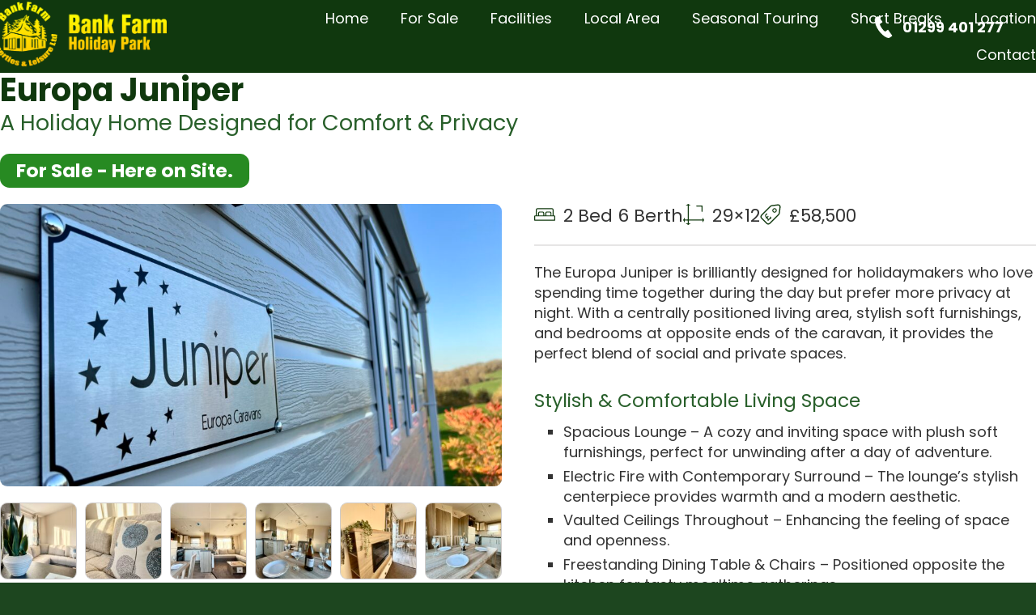

--- FILE ---
content_type: text/html; charset=UTF-8
request_url: https://bankfarmholidaypark.co.uk/static-caravans/europa-juniper/
body_size: 41925
content:


<!doctype html>
<html class="wp-dna" lang="en-GB">
<head>
	<meta charset="UTF-8">
<script type="text/javascript">
/* <![CDATA[ */
var gform;gform||(document.addEventListener("gform_main_scripts_loaded",function(){gform.scriptsLoaded=!0}),document.addEventListener("gform/theme/scripts_loaded",function(){gform.themeScriptsLoaded=!0}),window.addEventListener("DOMContentLoaded",function(){gform.domLoaded=!0}),gform={domLoaded:!1,scriptsLoaded:!1,themeScriptsLoaded:!1,isFormEditor:()=>"function"==typeof InitializeEditor,callIfLoaded:function(o){return!(!gform.domLoaded||!gform.scriptsLoaded||!gform.themeScriptsLoaded&&!gform.isFormEditor()||(gform.isFormEditor()&&console.warn("The use of gform.initializeOnLoaded() is deprecated in the form editor context and will be removed in Gravity Forms 3.1."),o(),0))},initializeOnLoaded:function(o){gform.callIfLoaded(o)||(document.addEventListener("gform_main_scripts_loaded",()=>{gform.scriptsLoaded=!0,gform.callIfLoaded(o)}),document.addEventListener("gform/theme/scripts_loaded",()=>{gform.themeScriptsLoaded=!0,gform.callIfLoaded(o)}),window.addEventListener("DOMContentLoaded",()=>{gform.domLoaded=!0,gform.callIfLoaded(o)}))},hooks:{action:{},filter:{}},addAction:function(o,r,e,t){gform.addHook("action",o,r,e,t)},addFilter:function(o,r,e,t){gform.addHook("filter",o,r,e,t)},doAction:function(o){gform.doHook("action",o,arguments)},applyFilters:function(o){return gform.doHook("filter",o,arguments)},removeAction:function(o,r){gform.removeHook("action",o,r)},removeFilter:function(o,r,e){gform.removeHook("filter",o,r,e)},addHook:function(o,r,e,t,n){null==gform.hooks[o][r]&&(gform.hooks[o][r]=[]);var d=gform.hooks[o][r];null==n&&(n=r+"_"+d.length),gform.hooks[o][r].push({tag:n,callable:e,priority:t=null==t?10:t})},doHook:function(r,o,e){var t;if(e=Array.prototype.slice.call(e,1),null!=gform.hooks[r][o]&&((o=gform.hooks[r][o]).sort(function(o,r){return o.priority-r.priority}),o.forEach(function(o){"function"!=typeof(t=o.callable)&&(t=window[t]),"action"==r?t.apply(null,e):e[0]=t.apply(null,e)})),"filter"==r)return e[0]},removeHook:function(o,r,t,n){var e;null!=gform.hooks[o][r]&&(e=(e=gform.hooks[o][r]).filter(function(o,r,e){return!!(null!=n&&n!=o.tag||null!=t&&t!=o.priority)}),gform.hooks[o][r]=e)}});
/* ]]> */
</script>

	<meta name="viewport" content="width=device-width, initial-scale=1">
	<link rel="profile" href="http://gmpg.org/xfn/11">

	<title>Europa Juniper - Bank Farm Holiday Park</title>
<meta name="dc.title" content="Europa Juniper - Bank Farm Holiday Park">
<meta name="dc.description" content="The Europa Juniper is brilliantly designed for holidaymakers who love spending time together during the day but prefer more privacy at night. With a centrally positioned living area, stylish soft furnishings, and bedrooms at opposite ends of the caravan, it provides the perfect blend of social and private spaces. Stylish&hellip;">
<meta name="dc.relation" content="https://bankfarmholidaypark.co.uk/static-caravans/europa-juniper/">
<meta name="dc.source" content="https://bankfarmholidaypark.co.uk/">
<meta name="dc.language" content="en_GB">
<meta name="description" content="The Europa Juniper is brilliantly designed for holidaymakers who love spending time together during the day but prefer more privacy at night. With a centrally positioned living area, stylish soft furnishings, and bedrooms at opposite ends of the caravan, it provides the perfect blend of social and private spaces. Stylish&hellip;">
<meta name="robots" content="index, follow, max-snippet:-1, max-image-preview:large, max-video-preview:-1">
<link rel="canonical" href="https://bankfarmholidaypark.co.uk/static-caravans/europa-juniper/">
<meta property="og:url" content="https://bankfarmholidaypark.co.uk/static-caravans/europa-juniper/">
<meta property="og:site_name" content="Bank Farm Holiday Park">
<meta property="og:locale" content="en_GB">
<meta property="og:type" content="article">
<meta property="article:author" content="">
<meta property="article:publisher" content="">
<meta property="og:title" content="Europa Juniper - Bank Farm Holiday Park">
<meta property="og:description" content="The Europa Juniper is brilliantly designed for holidaymakers who love spending time together during the day but prefer more privacy at night. With a centrally positioned living area, stylish soft furnishings, and bedrooms at opposite ends of the caravan, it provides the perfect blend of social and private spaces. Stylish&hellip;">
<meta property="fb:pages" content="">
<meta property="fb:admins" content="">
<meta property="fb:app_id" content="">
<meta name="twitter:card" content="summary">
<meta name="twitter:site" content="">
<meta name="twitter:creator" content="">
<meta name="twitter:title" content="Europa Juniper - Bank Farm Holiday Park">
<meta name="twitter:description" content="The Europa Juniper is brilliantly designed for holidaymakers who love spending time together during the day but prefer more privacy at night. With a centrally positioned living area, stylish soft furnishings, and bedrooms at opposite ends of the caravan, it provides the perfect blend of social and private spaces. Stylish&hellip;">
<link rel='dns-prefetch' href='//www.googletagmanager.com' />
<link rel="alternate" type="application/rss+xml" title="Bank Farm Holiday Park &raquo; Feed" href="https://bankfarmholidaypark.co.uk/feed/" />
<link rel="alternate" type="application/rss+xml" title="Bank Farm Holiday Park &raquo; Comments Feed" href="https://bankfarmholidaypark.co.uk/comments/feed/" />
<link rel="alternate" title="oEmbed (JSON)" type="application/json+oembed" href="https://bankfarmholidaypark.co.uk/wp-json/oembed/1.0/embed?url=https%3A%2F%2Fbankfarmholidaypark.co.uk%2Fstatic-caravans%2Feuropa-juniper%2F" />
<link rel="alternate" title="oEmbed (XML)" type="text/xml+oembed" href="https://bankfarmholidaypark.co.uk/wp-json/oembed/1.0/embed?url=https%3A%2F%2Fbankfarmholidaypark.co.uk%2Fstatic-caravans%2Feuropa-juniper%2F&#038;format=xml" />
<link rel="preconnect" href="https://fonts.googleapis.com"> <link rel="preconnect" href="https://fonts.gstatic.com" crossorigin> <link href="https://fonts.googleapis.com/css2?family=Dancing+Script:wght@600&family=Poppins:ital,wght@0,400;0,700;1,400&display=swap" rel="stylesheet">
<style id="dna_critical_css">
/* -- dna_crit_css_reset -- */
html{font-family:sans-serif;-ms-text-size-adjust:100%;-webkit-text-size-adjust:100%;-moz-osx-font-smoothing:grayscale;text-rendering:optimizeLegibility;-webkit-font-smoothing:antialiased;box-sizing:border-box;overflow-x:hidden;font:normal 62.5%/1.5em sans-serif;}*,*:before,*:after{box-sizing:inherit;}body{margin:0;}article,aside,details,figcaption,figure,footer,header,hgroup,main,menu,nav,section,summary{display:block; overflow: hidden;}h1,h2,h3,h4,h5,p,ul,ol,li{margin:0;font-weight:normal;}audio,canvas,progress,video{display:inline-block;vertical-align:baseline;}audio:not([controls]){display:none;height:0;}[hidden],template{display:none;}a{background-color:transparent;}a:active,a:hover{outline:0;}abbr[title]{border-bottom:1px dotted;}b,strong{font-weight:bold;}dfn{font-style:italic;}h1{font-size:2em;margin:0.67em 0;}mark{background:#ff0;color:#000;}small{font-size:80%;}sub,sup{font-size:75%;line-height:0;position:relative;vertical-align:baseline;}sup{top:-0.5em;}sub{bottom:-0.25em;}img{border:0; height: auto; max-width: 100%;}svg:not(:root){overflow:hidden;}figure{margin:1em 2em;}hr{-moz-box-sizing:content-box;box-sizing:content-box;height:0;}pre{overflow:auto;}code,kbd,pre,samp{font-family:monospace, sans-serif;font-size:1em;}button,input,optgroup,select,textarea{color:inherit;font:inherit;margin:0;}button{overflow:visible;}button,select{text-transform:none;}button,html input[type="button"],input[type="reset"],input[type="submit"]{-webkit-appearance:button;cursor:pointer;}button[disabled],html input[disabled]{cursor:default;}button::-moz-focus-inner,input::-moz-focus-inner{border:0;padding:0}input{line-height:normal;}input[type="checkbox"],input[type="radio"]{box-sizing:border-box;padding:0;}input[type="number"]::-webkit-inner-spin-button,input[type="number"]::-webkit-outer-spin-button{height:auto;}input[type="search"]{-webkit-appearance:textfield;-moz-box-sizing:content-box;-webkit-box-sizing:content-box;box-sizing:content-box;}input[type="search"]::-webkit-search-cancel-button,input[type="search"]::-webkit-search-decoration{-webkit-appearance:none;}fieldset{border:1px solid #c0c0c0;margin:0 2px;padding:0.35em 0.625em 0.75em;}legend{border:0;padding:0;}textarea{overflow:auto;}optgroup{font-weight:bold;}table{border-collapse:collapse;border-spacing:0;}td,th{padding:0;}

/* -- dna_crit_css_links_forms -- */
a {text-decoration:underline;color:hsl(120, 40%, 25%);transition:all 350ms ease-in-out;}a:hover, a:focus, a:active {text-decoration:none;}a.block-link {color:#333333;display:block;text-decoration:none;}input[type], textarea {color:#333333;background-color:white;border:1px solid #DDDDDD;border-radius:0.5em;padding:0.5em;font-size:1em;}input[type="text"], input[type="email"], textarea {width:100%;}button, input[type="button"], input[type="reset"], input[type="submit"] {font-size:1em;line-height:initial;white-space:normal;}select {border:1px solid #DDDDDD;}textarea {width:100%;height:7em;overflow:auto;}a.button, button, input[type="button"], input[type="reset"], input[type="submit"], input[type="reset"] {background-color:hsl(45, 100%, 50%);color:hsl(120, 40%, 20%);display:inline-block;text-decoration:none;text-align:center;padding:1rem 2rem;border:solid 1px hsl(45, 100%, 50%); border-radius: 1em;}a.button .icon, button .icon, input[type="button"] .icon, input[type="reset"] .icon, input[type="submit"] .icon, input[type="reset"] .icon, a.button .button-text, button .button-text, input[type="button"] .button-text, input[type="reset"] .button-text, input[type="submit"] .button-text, input[type="reset"] .button-text {display:inline-block;vertical-align:middle;}a.button:hover, button:hover, input[type="button"]:hover, input[type="reset"]:hover, input[type="submit"]:hover, input[type="reset"]:hover,
          a.button:focus, button:focus, input[type="button"]:focus, input[type="reset"]:focus, input[type="submit"]:focus, input[type="reset"]:focus {background-color:#96C6B6;}a.cta, input[type="submit"] {background-color:#D16441;border-color:#91002E;color:#FFFFFF;}a.cta:hover, input[type="submit"]:hover, a.cta:focus, input[type="submit"]:focus {background-color:#91002E;}form input[type="submit"] {color:white;text-decoration:none;text-align:center;padding:0.5em 1.5em;font-size:1em;line-height:1.2em;}

/* -- dna_crit_css_utilities -- */
.screen-reader-text, .srt { clip: rect(1px, 1px, 1px, 1px); position: absolute !important; height: 1px; width: 1px; overflow: hidden; word-wrap: normal !important; } .screen-reader-text:focus, .srt:focus { background-color: transparent; border-radius: 3px; box-shadow: 0 0 2px 2px rgba(0, 0, 0, 0.6); clip: auto !important; color: $text1; display: block; font-weight: bold; height: auto; left: 5px; line-height: normal; padding: 15px 23px 14px; text-decoration: none; top: 5px; width: auto; z-index: 100000; } #content[tabindex="-1"]:focus {outline: 0; } .ntm { margin-top: 0; } .nbm { margin-bottom: 0; } .ilb { display: inline-block;} .text-center { text-align: center; } .text-right { text-align: right; } .brand1 { color: hsl(120, 40%, 25%); } .brand2 { color: hsl(45, 100%, 50%); } .text1 { color: hsl(120, 4%, 5%); } .text2 { color: hsl(120, 3%, 25%); } .ftr-image, .dna-module, .mbl {margin-bottom: 2rem;}.standout {display: grid; grid-gap: 1rem; background-color: hsl(45, 100%, 50%); padding: 2rem;}.standout h2, .standout h3, .standout h5 {color: hsl(120, 40%, 25%);}.standout .image-box img {width: 100%; display: block;}.gallery-caption {background-color: #F5F5F5; display: block; padding: 1rem; font-style: italic;}svg.dna-icon, svg.icon {height: 1.5em; width: 1.5em;}

/* -- dna_crit_css_grid -- */
.cleafix, .cf {position: relative;} .cleafix:after, .cf:after { content: ""; display: table; clear: both; } .row { width: 100%; max-width: 1300px; padding-inline: 2rem; margin-inline: auto; display: grid; } .row.row-wide { max-width: 1600px; }.row .row { padding-inline: 0; } @media only screen and (min-width: 501px) { }@media only screen and (min-width: 736px) { }@media only screen and (min-width: 768px) { .row { padding-inline: 3rem;} }@media only screen and (min-width: 1024px) { .row { padding-inline: 4rem;} }

/* -- dna_crit_css_navigation -- */
a.hamburger { padding:0em; display:inline-block; cursor:pointer; transition: all 350ms ease-in-out; color:white; text-transform:none; background-color:transparent; border:0; margin:0;} a.hamburger svg {display: block; margin: 0;} a.hamburger, a.hamburger svg {height: 1.5em; width: 1.5em;} a.hamburger.is-active {opacity: 0.1;} .nav-box { padding-top: 3.5em; background-color: #38833a; position: fixed; width: 17em; right: -17em; min-height: 100vh; top: 0; transition: all 350ms ease-in-out; box-shadow: 0 0 0 rgba(0,0,0,0.5); z-index: 100;} .nav-box.show {right: 0; box-shadow: 0 0 1em rgba(0,0,0,0.5);} .close-menu { height: 1.5em; width: 1.5em; display: block; text-align: center; line-height: 1.5em; position: absolute; top: 0.5em; right: 0.5em; font-size: 1.5em; color: white; font-weight: bold; border: solid 2px #10380e; background: #38833a; border-radius: 50%;} .menu, .menu ul { list-style: none; margin: 0; display: flex; flex-direction: column; } .menu li {margin: 0; padding: 0;} .menu li a {background-color: transparent; padding: 2rem; text-decoration: none; display: block; color: white; font-size: 1.1em;} .menu li.current-menu-item a {color: #fcbd03; font-weight: bold;} .menu li a:hover, .menu li a:focus {background-color: rgba(0,0,0,0.25);} 
	@media only screen and (min-width: 768px) {
	a.hamburger {display: none;} .nav-box { padding-top: 0; background-color: transparent; position: relative; width: auto; right: auto; min-height: auto; top: auto; transition: none; box-shadow: none; } .close-menu {display: none;} .menu.menu-primary { list-style: none; margin: 0; display: flex; flex-direction: row; flex-wrap: wrap; justify-content: flex-end; grid-gap: 0;} .menu.menu-primary li a {color: white; font-size: 0.9em; padding: 1rem 2rem; text-decoration: none; display: block;} .menu.menu-primary li a:hover, .menu li a:focus, .menu li.current-menu-item a { background-color: transparent; color: hsl(45, 100%, 50%)} }

@media only screen and (min-width: 768px) { 
.nav-box { transform: translateX(2rem)}}
@media only screen and (min-width: 1024px) { 
.menu.menu-primary li a { font-size: 1em; }}
/* -- dna_crit_css_sections -- */
body {background-color: #1d461f;} .fwa {padding-block: 2rem; background-color: white;} .fwa.footer-area {background-color: transparent;} .header-box { display: grid; grid-gap: 2rem; grid-template-columns: 9em 1fr 1.5em; align-items: center; padding-block: 1rem; } .site-logo { max-width: 100%; transform: translateX(-1rem);} .site-logo img { width: 100%;} .site-title, .site-desc {margin: 0;}.hero-area {background-color: #EDEBE6; padding-block: 4rem; overflow-x: hidden; } .hero-area .headline-box {margin: 0;} 
@media only screen and (min-width: 375px){
.header-box { grid-template-columns: 11em 1fr 1.5em !important; position: relative; }}

@media only screen and (min-width: 768px) {
.fwa {padding-block: 4rem;} .header-box { grid-template-columns: 12em 1fr !important; padding-block: 3em 4rem; } }
@media only screen and (min-width: 1024px) { .fwa {padding-block: 6rem;} }
@media only screen and (min-width: 1100px) { .header-box { grid-template-columns: 15em 1fr; !important} }

/* -- dna_crit_css_modules -- */
.headline-box * {margin: 0;}.card .entry-title, .widget-title {margin-top: 0;}ul.dna-tabs { display: flex; flex-wrap: wrap; list-style: none; margin: 0; padding: 0; } ul.dna-tabs li { padding: 0 1rem; margin: 0; } ul.dna-tabs li a { text-decoration: none; display: block; } ul.dna-tabs li a:hover, ul.dna-tabs li a:focus {background-color: rgba(0,0,0,0.25); } .dna-tab {padding: 2rem 0;} .dna-tab-bottom {display: none;}.dna-tab-top { height: auto; visibility: visible; } .dna-tab-bottom { opacity: 0; height: 0; visibility: hidden; overflow: hidden; } .comment-form { margin: 1em 0; }.comment-form label { display: block; }.comment-form textarea { max-width: 26em; }.comment-list { margin: 1em 0; list-style: none; }.comment { border: solid 1px $grey_l1; padding: 1em; }.comment .avatar { height: 5rem; width: 5rem; float: left; border-radius: 3px; margin-right: 2rem; }.comment .vcard h5, .comment .reply p { margin: 0; } .comment .reply p { text-align: right; }.comment-reply-title { padding: 0.5em 1em; margin: 0 0 1.5em;}.post-navigation { margin-top: 6rem; } .post-navigation .nav-links div { display: inline-block; margin-bottom: 2rem; margin-right: 2rem; } .post-navigation a { text-decoration: none; padding: 2rem; font-weight: bold; display: block; } .post-navigation a:hover, .post-navigation a:focus { background-color: rgba(0,0,0,0.25); } 
/* -- dna_crit_css_footer -- */
.footer-box {margin-bottom: 2rem;} 
@media only screen and (min-width: 768px) {
.footer-creds p {margin-bottom: 0;} .footer-creds .design-creds {text-align: right;} }
/* -- hah_crit_css_header -- */
.hah-header-content{display:grid;grid-template-columns:repeat(2, max-content);grid-gap:1rem;align-items:center;margin-left: auto;}.hah-header-content .dna-icon .icon-element{fill:white}.hah-header-content .dna-icon .icon-detail{fill:#10380E;}.hah-header-content .hah-social-icons{list-style:none;margin:0}.hah-header-content .hah-social-icons .hah-social-icon a{display:block;height:1.5em;width:1.5em}.hah-header-content .header-call{display:grid;grid-gap:1rem;grid-template-columns:1.5em max-content;align-items:center;color:white;text-decoration:none;font-weight:bold}.hah-header-content .header-call .mobile-hide{display:none}@media only screen and (min-width: 635px){.hah-header-content{grid-gap:2rem}.hah-header-content .header-call .mobile-hide{display:inline-block}}

@media only screen and (min-width: 768px) {
.hah-header-content{position: absolute; top: 2rem; right: 4rem;}}

/* -- dna_hero_background -- */
.hero-area {background-position: 50% 50%; background-repeat: no-repeat; background-size: cover;}
.hero-area {background-image: url('');}


</style> <!-- #dna_critical_css -->
<style id='wp-img-auto-sizes-contain-inline-css' type='text/css'>
img:is([sizes=auto i],[sizes^="auto," i]){contain-intrinsic-size:3000px 1500px}
/*# sourceURL=wp-img-auto-sizes-contain-inline-css */
</style>
<style id='classic-theme-styles-inline-css' type='text/css'>
/*! This file is auto-generated */
.wp-block-button__link{color:#fff;background-color:#32373c;border-radius:9999px;box-shadow:none;text-decoration:none;padding:calc(.667em + 2px) calc(1.333em + 2px);font-size:1.125em}.wp-block-file__button{background:#32373c;color:#fff;text-decoration:none}
/*# sourceURL=/wp-includes/css/classic-themes.min.css */
</style>
<link rel='stylesheet' id='hah-parent-style-css' href='https://bankfarmholidaypark.co.uk/wp-content/themes/hah/styles/hah-4.1.5.css?ver=6.9' type='text/css' media='all' />
<link rel='stylesheet' id='hah-style-css' href='https://bankfarmholidaypark.co.uk/wp-content/themes/hah-bankfarm/styles/main-3.0.3.css?ver=6.9' type='text/css' media='all' />
<script type="text/javascript" src="https://bankfarmholidaypark.co.uk/wp-includes/js/jquery/jquery.js" id="jquery-js"></script>
<link rel="https://api.w.org/" href="https://bankfarmholidaypark.co.uk/wp-json/" /><link rel="alternate" title="JSON" type="application/json" href="https://bankfarmholidaypark.co.uk/wp-json/wp/v2/dna_cpt_products/3770" /><link rel="EditURI" type="application/rsd+xml" title="RSD" href="https://bankfarmholidaypark.co.uk/xmlrpc.php?rsd" />
<link rel='shortlink' href='https://bankfarmholidaypark.co.uk/?p=3770' />
<meta name="generator" content="Site Kit by Google 1.170.0" /><link rel="icon" href="https://bankfarmholidaypark.co.uk/wp-content/uploads/2024/05/cropped-bfe-color-32x32.png" sizes="32x32" />
<link rel="icon" href="https://bankfarmholidaypark.co.uk/wp-content/uploads/2024/05/cropped-bfe-color-192x192.png" sizes="192x192" />
<link rel="apple-touch-icon" href="https://bankfarmholidaypark.co.uk/wp-content/uploads/2024/05/cropped-bfe-color-180x180.png" />
<meta name="msapplication-TileImage" content="https://bankfarmholidaypark.co.uk/wp-content/uploads/2024/05/cropped-bfe-color-270x270.png" />
<style id="dna_post_css">

</style> <!-- #dna_post_css -->
		<style type="text/css" id="wp-custom-css">
			@media only screen and (min-width: 768px) {
  .page-content-box .entry-content > ul.narrow {
    max-width: 50rem;
		margin-inline: auto;
		margin-top: 2rem;
  }
}

@media only screen and (min-width: 635px) {
  .dna-block .dna-block-header {
    align-content: start;
  }
}


.block-img-3842 {
  max-width: 20em !important;
  object-fit: contain !important;
}		</style>
		
  
  <script id="google_analytics">
    (function(i,s,o,g,r,a,m){i['GoogleAnalyticsObject']=r;i[r]=i[r]||function(){
    (i[r].q=i[r].q||[]).push(arguments)},i[r].l=1*new Date();a=s.createElement(o),
    m=s.getElementsByTagName(o)[0];a.async=1;a.src=g;m.parentNode.insertBefore(a,m)
    })(window,document,'script','https://www.google-analytics.com/analytics.js','ga');

    ga('create', 'UA-98276428-3', 'auto');
    ga('send', 'pageview');
  </script> <!-- End Google Analytics -->

  <style id='global-styles-inline-css' type='text/css'>
:root{--wp--preset--aspect-ratio--square: 1;--wp--preset--aspect-ratio--4-3: 4/3;--wp--preset--aspect-ratio--3-4: 3/4;--wp--preset--aspect-ratio--3-2: 3/2;--wp--preset--aspect-ratio--2-3: 2/3;--wp--preset--aspect-ratio--16-9: 16/9;--wp--preset--aspect-ratio--9-16: 9/16;--wp--preset--color--black: #000000;--wp--preset--color--cyan-bluish-gray: #abb8c3;--wp--preset--color--white: #ffffff;--wp--preset--color--pale-pink: #f78da7;--wp--preset--color--vivid-red: #cf2e2e;--wp--preset--color--luminous-vivid-orange: #ff6900;--wp--preset--color--luminous-vivid-amber: #fcb900;--wp--preset--color--light-green-cyan: #7bdcb5;--wp--preset--color--vivid-green-cyan: #00d084;--wp--preset--color--pale-cyan-blue: #8ed1fc;--wp--preset--color--vivid-cyan-blue: #0693e3;--wp--preset--color--vivid-purple: #9b51e0;--wp--preset--gradient--vivid-cyan-blue-to-vivid-purple: linear-gradient(135deg,rgb(6,147,227) 0%,rgb(155,81,224) 100%);--wp--preset--gradient--light-green-cyan-to-vivid-green-cyan: linear-gradient(135deg,rgb(122,220,180) 0%,rgb(0,208,130) 100%);--wp--preset--gradient--luminous-vivid-amber-to-luminous-vivid-orange: linear-gradient(135deg,rgb(252,185,0) 0%,rgb(255,105,0) 100%);--wp--preset--gradient--luminous-vivid-orange-to-vivid-red: linear-gradient(135deg,rgb(255,105,0) 0%,rgb(207,46,46) 100%);--wp--preset--gradient--very-light-gray-to-cyan-bluish-gray: linear-gradient(135deg,rgb(238,238,238) 0%,rgb(169,184,195) 100%);--wp--preset--gradient--cool-to-warm-spectrum: linear-gradient(135deg,rgb(74,234,220) 0%,rgb(151,120,209) 20%,rgb(207,42,186) 40%,rgb(238,44,130) 60%,rgb(251,105,98) 80%,rgb(254,248,76) 100%);--wp--preset--gradient--blush-light-purple: linear-gradient(135deg,rgb(255,206,236) 0%,rgb(152,150,240) 100%);--wp--preset--gradient--blush-bordeaux: linear-gradient(135deg,rgb(254,205,165) 0%,rgb(254,45,45) 50%,rgb(107,0,62) 100%);--wp--preset--gradient--luminous-dusk: linear-gradient(135deg,rgb(255,203,112) 0%,rgb(199,81,192) 50%,rgb(65,88,208) 100%);--wp--preset--gradient--pale-ocean: linear-gradient(135deg,rgb(255,245,203) 0%,rgb(182,227,212) 50%,rgb(51,167,181) 100%);--wp--preset--gradient--electric-grass: linear-gradient(135deg,rgb(202,248,128) 0%,rgb(113,206,126) 100%);--wp--preset--gradient--midnight: linear-gradient(135deg,rgb(2,3,129) 0%,rgb(40,116,252) 100%);--wp--preset--font-size--small: 13px;--wp--preset--font-size--medium: 20px;--wp--preset--font-size--large: 36px;--wp--preset--font-size--x-large: 42px;--wp--preset--spacing--20: 0.44rem;--wp--preset--spacing--30: 0.67rem;--wp--preset--spacing--40: 1rem;--wp--preset--spacing--50: 1.5rem;--wp--preset--spacing--60: 2.25rem;--wp--preset--spacing--70: 3.38rem;--wp--preset--spacing--80: 5.06rem;--wp--preset--shadow--natural: 6px 6px 9px rgba(0, 0, 0, 0.2);--wp--preset--shadow--deep: 12px 12px 50px rgba(0, 0, 0, 0.4);--wp--preset--shadow--sharp: 6px 6px 0px rgba(0, 0, 0, 0.2);--wp--preset--shadow--outlined: 6px 6px 0px -3px rgb(255, 255, 255), 6px 6px rgb(0, 0, 0);--wp--preset--shadow--crisp: 6px 6px 0px rgb(0, 0, 0);}:where(.is-layout-flex){gap: 0.5em;}:where(.is-layout-grid){gap: 0.5em;}body .is-layout-flex{display: flex;}.is-layout-flex{flex-wrap: wrap;align-items: center;}.is-layout-flex > :is(*, div){margin: 0;}body .is-layout-grid{display: grid;}.is-layout-grid > :is(*, div){margin: 0;}:where(.wp-block-columns.is-layout-flex){gap: 2em;}:where(.wp-block-columns.is-layout-grid){gap: 2em;}:where(.wp-block-post-template.is-layout-flex){gap: 1.25em;}:where(.wp-block-post-template.is-layout-grid){gap: 1.25em;}.has-black-color{color: var(--wp--preset--color--black) !important;}.has-cyan-bluish-gray-color{color: var(--wp--preset--color--cyan-bluish-gray) !important;}.has-white-color{color: var(--wp--preset--color--white) !important;}.has-pale-pink-color{color: var(--wp--preset--color--pale-pink) !important;}.has-vivid-red-color{color: var(--wp--preset--color--vivid-red) !important;}.has-luminous-vivid-orange-color{color: var(--wp--preset--color--luminous-vivid-orange) !important;}.has-luminous-vivid-amber-color{color: var(--wp--preset--color--luminous-vivid-amber) !important;}.has-light-green-cyan-color{color: var(--wp--preset--color--light-green-cyan) !important;}.has-vivid-green-cyan-color{color: var(--wp--preset--color--vivid-green-cyan) !important;}.has-pale-cyan-blue-color{color: var(--wp--preset--color--pale-cyan-blue) !important;}.has-vivid-cyan-blue-color{color: var(--wp--preset--color--vivid-cyan-blue) !important;}.has-vivid-purple-color{color: var(--wp--preset--color--vivid-purple) !important;}.has-black-background-color{background-color: var(--wp--preset--color--black) !important;}.has-cyan-bluish-gray-background-color{background-color: var(--wp--preset--color--cyan-bluish-gray) !important;}.has-white-background-color{background-color: var(--wp--preset--color--white) !important;}.has-pale-pink-background-color{background-color: var(--wp--preset--color--pale-pink) !important;}.has-vivid-red-background-color{background-color: var(--wp--preset--color--vivid-red) !important;}.has-luminous-vivid-orange-background-color{background-color: var(--wp--preset--color--luminous-vivid-orange) !important;}.has-luminous-vivid-amber-background-color{background-color: var(--wp--preset--color--luminous-vivid-amber) !important;}.has-light-green-cyan-background-color{background-color: var(--wp--preset--color--light-green-cyan) !important;}.has-vivid-green-cyan-background-color{background-color: var(--wp--preset--color--vivid-green-cyan) !important;}.has-pale-cyan-blue-background-color{background-color: var(--wp--preset--color--pale-cyan-blue) !important;}.has-vivid-cyan-blue-background-color{background-color: var(--wp--preset--color--vivid-cyan-blue) !important;}.has-vivid-purple-background-color{background-color: var(--wp--preset--color--vivid-purple) !important;}.has-black-border-color{border-color: var(--wp--preset--color--black) !important;}.has-cyan-bluish-gray-border-color{border-color: var(--wp--preset--color--cyan-bluish-gray) !important;}.has-white-border-color{border-color: var(--wp--preset--color--white) !important;}.has-pale-pink-border-color{border-color: var(--wp--preset--color--pale-pink) !important;}.has-vivid-red-border-color{border-color: var(--wp--preset--color--vivid-red) !important;}.has-luminous-vivid-orange-border-color{border-color: var(--wp--preset--color--luminous-vivid-orange) !important;}.has-luminous-vivid-amber-border-color{border-color: var(--wp--preset--color--luminous-vivid-amber) !important;}.has-light-green-cyan-border-color{border-color: var(--wp--preset--color--light-green-cyan) !important;}.has-vivid-green-cyan-border-color{border-color: var(--wp--preset--color--vivid-green-cyan) !important;}.has-pale-cyan-blue-border-color{border-color: var(--wp--preset--color--pale-cyan-blue) !important;}.has-vivid-cyan-blue-border-color{border-color: var(--wp--preset--color--vivid-cyan-blue) !important;}.has-vivid-purple-border-color{border-color: var(--wp--preset--color--vivid-purple) !important;}.has-vivid-cyan-blue-to-vivid-purple-gradient-background{background: var(--wp--preset--gradient--vivid-cyan-blue-to-vivid-purple) !important;}.has-light-green-cyan-to-vivid-green-cyan-gradient-background{background: var(--wp--preset--gradient--light-green-cyan-to-vivid-green-cyan) !important;}.has-luminous-vivid-amber-to-luminous-vivid-orange-gradient-background{background: var(--wp--preset--gradient--luminous-vivid-amber-to-luminous-vivid-orange) !important;}.has-luminous-vivid-orange-to-vivid-red-gradient-background{background: var(--wp--preset--gradient--luminous-vivid-orange-to-vivid-red) !important;}.has-very-light-gray-to-cyan-bluish-gray-gradient-background{background: var(--wp--preset--gradient--very-light-gray-to-cyan-bluish-gray) !important;}.has-cool-to-warm-spectrum-gradient-background{background: var(--wp--preset--gradient--cool-to-warm-spectrum) !important;}.has-blush-light-purple-gradient-background{background: var(--wp--preset--gradient--blush-light-purple) !important;}.has-blush-bordeaux-gradient-background{background: var(--wp--preset--gradient--blush-bordeaux) !important;}.has-luminous-dusk-gradient-background{background: var(--wp--preset--gradient--luminous-dusk) !important;}.has-pale-ocean-gradient-background{background: var(--wp--preset--gradient--pale-ocean) !important;}.has-electric-grass-gradient-background{background: var(--wp--preset--gradient--electric-grass) !important;}.has-midnight-gradient-background{background: var(--wp--preset--gradient--midnight) !important;}.has-small-font-size{font-size: var(--wp--preset--font-size--small) !important;}.has-medium-font-size{font-size: var(--wp--preset--font-size--medium) !important;}.has-large-font-size{font-size: var(--wp--preset--font-size--large) !important;}.has-x-large-font-size{font-size: var(--wp--preset--font-size--x-large) !important;}
/*# sourceURL=global-styles-inline-css */
</style>
<link rel='stylesheet' id='gravity_forms_theme_reset-css' href='https://bankfarmholidaypark.co.uk/wp-content/plugins/gravityforms/assets/css/dist/gravity-forms-theme-reset.min.css?ver=2.9.25' type='text/css' media='all' />
<link rel='stylesheet' id='gravity_forms_theme_foundation-css' href='https://bankfarmholidaypark.co.uk/wp-content/plugins/gravityforms/assets/css/dist/gravity-forms-theme-foundation.min.css?ver=2.9.25' type='text/css' media='all' />
<link rel='stylesheet' id='gravity_forms_theme_framework-css' href='https://bankfarmholidaypark.co.uk/wp-content/plugins/gravityforms/assets/css/dist/gravity-forms-theme-framework.min.css?ver=2.9.25' type='text/css' media='all' />
<link rel='stylesheet' id='gravity_forms_orbital_theme-css' href='https://bankfarmholidaypark.co.uk/wp-content/plugins/gravityforms/assets/css/dist/gravity-forms-orbital-theme.min.css?ver=2.9.25' type='text/css' media='all' />
</head>
<body class="wp-singular dna_cpt_products-template-default single single-dna_cpt_products postid-3770 wp-theme-hah wp-child-theme-hah-bankfarm dna hah">
		<div id="wrapper" class="wrapper">
					<header id="masthead" class="header-area">
				<div class="header-box row">
			<div class="site-logo"><a class="block-link site-home-link" title="Bank Farm Holiday Park" href="https://bankfarmholidaypark.co.uk/" rel="home"><img src="https://bankfarmholidaypark.co.uk/wp-content/uploads/2025/01/bank-farm-site-logo.png" width="200" height="auto" alt="Site Logo for Bank Farm Holiday Park"></a><!-- .site-home-link --></div><!-- .site-logo --><div class="hah-header-content"><ul class="hah-social-icons" style="display: grid; grid-template-columns: repeat(2, min-content); grid-gap: 1rem; list-style: none; margin: 0;"></ul><a class="header-call" href="tel:+441299401277"><svg class="dna-icon dna-icon-phone" xmlns="http://www.w3.org/2000/svg" viewBox="0 0 128 128"><title>Phone</title><defs>.icon-bg{fill:none;}.icon-element{fill:inherit;}</defs><rect class="icon-bg" width="128" height="128"/><path class="icon-element" d="M113.76,116.65,99.1,126.88C90,132.64,58.71,115.8,36.17,84.05S8.33,17.13,16.83,10.74L31.5.51a3,3,0,0,1,4,.64L57.64,32.27a3,3,0,0,1-.64,4L42.33,46.55A96.85,96.85,0,0,0,54.66,70.84,89,89,0,0,0,73.58,90.66L88.24,80.43a3,3,0,0,1,4,.64l22.1,31.11a3.25,3.25,0,0,1-.62,4.47Z"/></svg><span class="mobile-hide">01299&nbsp;401&nbsp;277</span></a></div>	<a id="hamburger_icon" data-menu="trigger" class="hamburger" type="button" aria-label="Menu" aria-controls="navigation" aria-expanded="true/false">
		<svg viewBox="0 0 50 40">
			<title>Nav</title>
			<rect fill="currentColor"  y="15" width="50" height="10"/>
			<rect fill="currentColor"  width="50" height="10"/>
			<rect fill="currentColor"  y="30" width="50" height="10"/>
		</svg>
	</a>
<section id="nav_wrap" class="nav-box" data-hook="dna_header_bottom" data-menu="wrapper"><nav class="menu-main-menu-container"><ul id="main_nav" class="menu menu-primary"><li id="menu-item-3187" class="menu-item menu-item-type-post_type menu-item-object-page menu-item-home menu-item-3187"><a href="https://bankfarmholidaypark.co.uk/">Home</a></li><li id="menu-item-1093" class="menu-item menu-item-type-post_type_archive menu-item-object-dna_cpt_products menu-item-1093"><a href="https://bankfarmholidaypark.co.uk/static-caravans/">For Sale</a></li><li id="menu-item-2475" class="menu-item menu-item-type-post_type_archive menu-item-object-lc_facilities menu-item-2475"><a href="https://bankfarmholidaypark.co.uk/facilities/">Facilities</a></li><li id="menu-item-2740" class="menu-item menu-item-type-post_type_archive menu-item-object-lc_activities menu-item-2740"><a href="https://bankfarmholidaypark.co.uk/things-to-do/">Local Area</a></li><li id="menu-item-1601" class="menu-item menu-item-type-post_type menu-item-object-page menu-item-1601"><a href="https://bankfarmholidaypark.co.uk/touring-caravan-pitches/">Seasonal Touring</a></li><li id="menu-item-3167" class="menu-item menu-item-type-post_type menu-item-object-page menu-item-3167"><a href="https://bankfarmholidaypark.co.uk/new-glamping-spa-lodge/">Short Breaks</a></li><li id="menu-item-3122" class="menu-item menu-item-type-post_type menu-item-object-page menu-item-3122"><a href="https://bankfarmholidaypark.co.uk/on-the-worcestershire-shropshire-border/">Location</a></li><li id="menu-item-224" class="menu-item menu-item-type-post_type menu-item-object-page menu-item-224"><a href="https://bankfarmholidaypark.co.uk/contact/">Contact</a></li></ul></nav><span class="close-menu" data-menu="close">&times;</span></section>		</div>
					</header><!-- #masthead -->
	<div class="content-area fwa">
<article id="post-3770" class="content-box content-box-caravan row post-3770 dna_cpt_products type-dna_cpt_products status-publish hentry lcp_tax_featured-featured">

  <header class="headline-box headline-box-caravan"><div class="headline-text"><h3 class="prehead"></h3><h1 class="entry-title">Europa Juniper</h1><h3 class="subhead">A Holiday Home Designed for Comfort & Privacy</h3><h4 class="condition">For Sale - Here on Site.</h4></div></header>
  <div class="caravan-images">
    <div class="letterbox-wrap"><img class="dna-img medium_large ftr-image" src="https://holidaysandhorses.co.uk/wp-content/uploads/2024/01/FullSizeRender-1-960x540.jpeg" title="Europa Juniper" width="1600" height="900"></div><div id="gallery-1" class="gallery clearfix hide-critical gallery-id-726 gallery-fancybox gallery-columns-1 " data-gallery="fancybox"><div class="gallery-item gallery-item-1">
	<a class="gallery-img-link" data-fancybox="fancybox-gallery-1"  data-type="image" data-srcset="https://holidaysandhorses.co.uk/wp-content/uploads/2024/01/FullSizeRender-2-300x225.jpeg 300w, https://holidaysandhorses.co.uk/wp-content/uploads/2024/01/FullSizeRender-2-768x576.jpeg 768w, https://holidaysandhorses.co.uk/wp-content/uploads/2024/01/FullSizeRender-2-1536x1152.jpeg 1536w, https://holidaysandhorses.co.uk/wp-content/uploads/2024/01/FullSizeRender-2-2048x1536.jpeg 2048w" data-width="768" data-height="576" href="https://holidaysandhorses.co.uk/wp-content/uploads/2024/01/FullSizeRender-2-768x576.jpeg">		<img class="b-lazy" src="data:image/svg+xml,%3Csvg version='1.1' xmlns='http://www.w3.org/2000/svg' xmlns:xlink='http://www.w3.org/1999/xlink' x='0px' y='0px' viewBox='0 0 337.8 190' style='enable-background:new 0 0 337.8 190;' xml:space='preserve'%3E%3Cstyle type='text/css'%3E.st0%7Bfill:%23DDDDDD;%7D%3C/style%3E%3Cg transform='rotate(0 50 50)'%3E%3Crect x='162.9' y='43' class='st0' width='12' height='24'%3E%3Canimate accumulate='none' additive='replace' attributeName='opacity' begin='-0.8333333333333334s' calcMode='linear' dur='1s' fill='remove' keyTimes='0;1' repeatCount='indefinite' restart='always' values='1;0'%3E%3C/animate%3E%3C/rect%3E%3C/g%3E%3Cg transform='rotate(60 50 50)'%3E%3Crect x='136.4' y='-76.5' transform='matrix(2.341061e-06 1 -1 2.341061e-06 77.9545 -218.8763)' class='st0' width='24' height='12'%3E%3Canimate accumulate='none' additive='replace' attributeName='opacity' begin='-0.6666666666666666s' calcMode='linear' dur='1s' fill='remove' keyTimes='0;1' repeatCount='indefinite' restart='always' values='1;0'%3E%3C/animate%3E%3C/rect%3E%3C/g%3E%3Cg transform='rotate(120 50 50)'%3E%3Crect x='23.5' y='-127.5' class='st0' width='12' height='24'%3E%3Canimate accumulate='none' additive='replace' attributeName='opacity' begin='-0.5s' calcMode='linear' dur='1s' fill='remove' keyTimes='0;1' repeatCount='indefinite' restart='always' values='1;0'%3E%3C/animate%3E%3C/rect%3E%3C/g%3E%3Cg transform='rotate(180 50 50)'%3E%3Crect x='-74.9' y='-47' class='st0' width='12' height='24'%3E%3Canimate accumulate='none' additive='replace' attributeName='opacity' begin='-0.3333333333333333s' calcMode='linear' dur='1s' fill='remove' keyTimes='0;1' repeatCount='indefinite' restart='always' values='1;0'%3E%3C/animate%3E%3C/rect%3E%3C/g%3E%3Cg transform='rotate(240 50 50)'%3E%3Crect x='-60.4' y='84.5' transform='matrix(-2.341061e-06 -1 1 -2.341061e-06 -138.8766 42.0454)' class='st0' width='24' height='12'%3E%3Canimate accumulate='none' additive='replace' attributeName='opacity' begin='-0.16666666666666666s' calcMode='linear' dur='1s' fill='remove' keyTimes='0;1' repeatCount='indefinite' restart='always' values='1;0'%3E%3C/animate%3E%3C/rect%3E%3C/g%3E%3Cg transform='rotate(300 50 50)'%3E%3Crect x='64.5' y='123.5' transform='matrix(-1 2.729302e-06 -2.729302e-06 -1 140.9471 270.9215)' class='st0' width='12' height='24'%3E%3Canimate accumulate='none' additive='replace' attributeName='opacity' begin='0s' calcMode='linear' dur='1s' fill='remove' keyTimes='0;1' repeatCount='indefinite' restart='always' values='1;0'%3E%3C/animate%3E%3C/rect%3E%3C/g%3E%3C/svg%3E" data-src="https://holidaysandhorses.co.uk/wp-content/uploads/2024/01/FullSizeRender-2-150x150.jpeg" width="150" height="150">
</a>
</div>
<div class="gallery-item gallery-item-2">
	<a class="gallery-img-link" data-fancybox="fancybox-gallery-1"  data-type="image" data-srcset="https://holidaysandhorses.co.uk/wp-content/uploads/2024/01/FullSizeRender-3-300x225.jpeg 300w, https://holidaysandhorses.co.uk/wp-content/uploads/2024/01/FullSizeRender-3-768x576.jpeg 768w, https://holidaysandhorses.co.uk/wp-content/uploads/2024/01/FullSizeRender-3-1536x1152.jpeg 1536w, https://holidaysandhorses.co.uk/wp-content/uploads/2024/01/FullSizeRender-3-2048x1536.jpeg 2048w" data-width="768" data-height="576" href="https://holidaysandhorses.co.uk/wp-content/uploads/2024/01/FullSizeRender-3-768x576.jpeg">		<img class="b-lazy" src="data:image/svg+xml,%3Csvg version='1.1' xmlns='http://www.w3.org/2000/svg' xmlns:xlink='http://www.w3.org/1999/xlink' x='0px' y='0px' viewBox='0 0 337.8 190' style='enable-background:new 0 0 337.8 190;' xml:space='preserve'%3E%3Cstyle type='text/css'%3E.st0%7Bfill:%23DDDDDD;%7D%3C/style%3E%3Cg transform='rotate(0 50 50)'%3E%3Crect x='162.9' y='43' class='st0' width='12' height='24'%3E%3Canimate accumulate='none' additive='replace' attributeName='opacity' begin='-0.8333333333333334s' calcMode='linear' dur='1s' fill='remove' keyTimes='0;1' repeatCount='indefinite' restart='always' values='1;0'%3E%3C/animate%3E%3C/rect%3E%3C/g%3E%3Cg transform='rotate(60 50 50)'%3E%3Crect x='136.4' y='-76.5' transform='matrix(2.341061e-06 1 -1 2.341061e-06 77.9545 -218.8763)' class='st0' width='24' height='12'%3E%3Canimate accumulate='none' additive='replace' attributeName='opacity' begin='-0.6666666666666666s' calcMode='linear' dur='1s' fill='remove' keyTimes='0;1' repeatCount='indefinite' restart='always' values='1;0'%3E%3C/animate%3E%3C/rect%3E%3C/g%3E%3Cg transform='rotate(120 50 50)'%3E%3Crect x='23.5' y='-127.5' class='st0' width='12' height='24'%3E%3Canimate accumulate='none' additive='replace' attributeName='opacity' begin='-0.5s' calcMode='linear' dur='1s' fill='remove' keyTimes='0;1' repeatCount='indefinite' restart='always' values='1;0'%3E%3C/animate%3E%3C/rect%3E%3C/g%3E%3Cg transform='rotate(180 50 50)'%3E%3Crect x='-74.9' y='-47' class='st0' width='12' height='24'%3E%3Canimate accumulate='none' additive='replace' attributeName='opacity' begin='-0.3333333333333333s' calcMode='linear' dur='1s' fill='remove' keyTimes='0;1' repeatCount='indefinite' restart='always' values='1;0'%3E%3C/animate%3E%3C/rect%3E%3C/g%3E%3Cg transform='rotate(240 50 50)'%3E%3Crect x='-60.4' y='84.5' transform='matrix(-2.341061e-06 -1 1 -2.341061e-06 -138.8766 42.0454)' class='st0' width='24' height='12'%3E%3Canimate accumulate='none' additive='replace' attributeName='opacity' begin='-0.16666666666666666s' calcMode='linear' dur='1s' fill='remove' keyTimes='0;1' repeatCount='indefinite' restart='always' values='1;0'%3E%3C/animate%3E%3C/rect%3E%3C/g%3E%3Cg transform='rotate(300 50 50)'%3E%3Crect x='64.5' y='123.5' transform='matrix(-1 2.729302e-06 -2.729302e-06 -1 140.9471 270.9215)' class='st0' width='12' height='24'%3E%3Canimate accumulate='none' additive='replace' attributeName='opacity' begin='0s' calcMode='linear' dur='1s' fill='remove' keyTimes='0;1' repeatCount='indefinite' restart='always' values='1;0'%3E%3C/animate%3E%3C/rect%3E%3C/g%3E%3C/svg%3E" data-src="https://holidaysandhorses.co.uk/wp-content/uploads/2024/01/FullSizeRender-3-150x150.jpeg" width="150" height="150">
</a>
</div>
<div class="gallery-item gallery-item-3">
	<a class="gallery-img-link" data-fancybox="fancybox-gallery-1"  data-type="image" data-srcset="https://holidaysandhorses.co.uk/wp-content/uploads/2024/01/IMG_8281-300x225.jpeg 300w, https://holidaysandhorses.co.uk/wp-content/uploads/2024/01/IMG_8281-768x576.jpeg 768w, https://holidaysandhorses.co.uk/wp-content/uploads/2024/01/IMG_8281-1536x1152.jpeg 1536w, https://holidaysandhorses.co.uk/wp-content/uploads/2024/01/IMG_8281-2048x1536.jpeg 2048w" data-width="768" data-height="576" href="https://holidaysandhorses.co.uk/wp-content/uploads/2024/01/IMG_8281-768x576.jpeg">		<img class="b-lazy" src="data:image/svg+xml,%3Csvg version='1.1' xmlns='http://www.w3.org/2000/svg' xmlns:xlink='http://www.w3.org/1999/xlink' x='0px' y='0px' viewBox='0 0 337.8 190' style='enable-background:new 0 0 337.8 190;' xml:space='preserve'%3E%3Cstyle type='text/css'%3E.st0%7Bfill:%23DDDDDD;%7D%3C/style%3E%3Cg transform='rotate(0 50 50)'%3E%3Crect x='162.9' y='43' class='st0' width='12' height='24'%3E%3Canimate accumulate='none' additive='replace' attributeName='opacity' begin='-0.8333333333333334s' calcMode='linear' dur='1s' fill='remove' keyTimes='0;1' repeatCount='indefinite' restart='always' values='1;0'%3E%3C/animate%3E%3C/rect%3E%3C/g%3E%3Cg transform='rotate(60 50 50)'%3E%3Crect x='136.4' y='-76.5' transform='matrix(2.341061e-06 1 -1 2.341061e-06 77.9545 -218.8763)' class='st0' width='24' height='12'%3E%3Canimate accumulate='none' additive='replace' attributeName='opacity' begin='-0.6666666666666666s' calcMode='linear' dur='1s' fill='remove' keyTimes='0;1' repeatCount='indefinite' restart='always' values='1;0'%3E%3C/animate%3E%3C/rect%3E%3C/g%3E%3Cg transform='rotate(120 50 50)'%3E%3Crect x='23.5' y='-127.5' class='st0' width='12' height='24'%3E%3Canimate accumulate='none' additive='replace' attributeName='opacity' begin='-0.5s' calcMode='linear' dur='1s' fill='remove' keyTimes='0;1' repeatCount='indefinite' restart='always' values='1;0'%3E%3C/animate%3E%3C/rect%3E%3C/g%3E%3Cg transform='rotate(180 50 50)'%3E%3Crect x='-74.9' y='-47' class='st0' width='12' height='24'%3E%3Canimate accumulate='none' additive='replace' attributeName='opacity' begin='-0.3333333333333333s' calcMode='linear' dur='1s' fill='remove' keyTimes='0;1' repeatCount='indefinite' restart='always' values='1;0'%3E%3C/animate%3E%3C/rect%3E%3C/g%3E%3Cg transform='rotate(240 50 50)'%3E%3Crect x='-60.4' y='84.5' transform='matrix(-2.341061e-06 -1 1 -2.341061e-06 -138.8766 42.0454)' class='st0' width='24' height='12'%3E%3Canimate accumulate='none' additive='replace' attributeName='opacity' begin='-0.16666666666666666s' calcMode='linear' dur='1s' fill='remove' keyTimes='0;1' repeatCount='indefinite' restart='always' values='1;0'%3E%3C/animate%3E%3C/rect%3E%3C/g%3E%3Cg transform='rotate(300 50 50)'%3E%3Crect x='64.5' y='123.5' transform='matrix(-1 2.729302e-06 -2.729302e-06 -1 140.9471 270.9215)' class='st0' width='12' height='24'%3E%3Canimate accumulate='none' additive='replace' attributeName='opacity' begin='0s' calcMode='linear' dur='1s' fill='remove' keyTimes='0;1' repeatCount='indefinite' restart='always' values='1;0'%3E%3C/animate%3E%3C/rect%3E%3C/g%3E%3C/svg%3E" data-src="https://holidaysandhorses.co.uk/wp-content/uploads/2024/01/IMG_8281-150x150.jpeg" width="150" height="150">
</a>
</div>
<div class="gallery-item gallery-item-4">
	<a class="gallery-img-link" data-fancybox="fancybox-gallery-1"  data-type="image" data-srcset="https://holidaysandhorses.co.uk/wp-content/uploads/2024/01/IMG_8272-300x225.jpeg 300w, https://holidaysandhorses.co.uk/wp-content/uploads/2024/01/IMG_8272-768x576.jpeg 768w, https://holidaysandhorses.co.uk/wp-content/uploads/2024/01/IMG_8272-1536x1152.jpeg 1536w, https://holidaysandhorses.co.uk/wp-content/uploads/2024/01/IMG_8272-2048x1536.jpeg 2048w" data-width="768" data-height="576" href="https://holidaysandhorses.co.uk/wp-content/uploads/2024/01/IMG_8272-768x576.jpeg">		<img class="b-lazy" src="data:image/svg+xml,%3Csvg version='1.1' xmlns='http://www.w3.org/2000/svg' xmlns:xlink='http://www.w3.org/1999/xlink' x='0px' y='0px' viewBox='0 0 337.8 190' style='enable-background:new 0 0 337.8 190;' xml:space='preserve'%3E%3Cstyle type='text/css'%3E.st0%7Bfill:%23DDDDDD;%7D%3C/style%3E%3Cg transform='rotate(0 50 50)'%3E%3Crect x='162.9' y='43' class='st0' width='12' height='24'%3E%3Canimate accumulate='none' additive='replace' attributeName='opacity' begin='-0.8333333333333334s' calcMode='linear' dur='1s' fill='remove' keyTimes='0;1' repeatCount='indefinite' restart='always' values='1;0'%3E%3C/animate%3E%3C/rect%3E%3C/g%3E%3Cg transform='rotate(60 50 50)'%3E%3Crect x='136.4' y='-76.5' transform='matrix(2.341061e-06 1 -1 2.341061e-06 77.9545 -218.8763)' class='st0' width='24' height='12'%3E%3Canimate accumulate='none' additive='replace' attributeName='opacity' begin='-0.6666666666666666s' calcMode='linear' dur='1s' fill='remove' keyTimes='0;1' repeatCount='indefinite' restart='always' values='1;0'%3E%3C/animate%3E%3C/rect%3E%3C/g%3E%3Cg transform='rotate(120 50 50)'%3E%3Crect x='23.5' y='-127.5' class='st0' width='12' height='24'%3E%3Canimate accumulate='none' additive='replace' attributeName='opacity' begin='-0.5s' calcMode='linear' dur='1s' fill='remove' keyTimes='0;1' repeatCount='indefinite' restart='always' values='1;0'%3E%3C/animate%3E%3C/rect%3E%3C/g%3E%3Cg transform='rotate(180 50 50)'%3E%3Crect x='-74.9' y='-47' class='st0' width='12' height='24'%3E%3Canimate accumulate='none' additive='replace' attributeName='opacity' begin='-0.3333333333333333s' calcMode='linear' dur='1s' fill='remove' keyTimes='0;1' repeatCount='indefinite' restart='always' values='1;0'%3E%3C/animate%3E%3C/rect%3E%3C/g%3E%3Cg transform='rotate(240 50 50)'%3E%3Crect x='-60.4' y='84.5' transform='matrix(-2.341061e-06 -1 1 -2.341061e-06 -138.8766 42.0454)' class='st0' width='24' height='12'%3E%3Canimate accumulate='none' additive='replace' attributeName='opacity' begin='-0.16666666666666666s' calcMode='linear' dur='1s' fill='remove' keyTimes='0;1' repeatCount='indefinite' restart='always' values='1;0'%3E%3C/animate%3E%3C/rect%3E%3C/g%3E%3Cg transform='rotate(300 50 50)'%3E%3Crect x='64.5' y='123.5' transform='matrix(-1 2.729302e-06 -2.729302e-06 -1 140.9471 270.9215)' class='st0' width='12' height='24'%3E%3Canimate accumulate='none' additive='replace' attributeName='opacity' begin='0s' calcMode='linear' dur='1s' fill='remove' keyTimes='0;1' repeatCount='indefinite' restart='always' values='1;0'%3E%3C/animate%3E%3C/rect%3E%3C/g%3E%3C/svg%3E" data-src="https://holidaysandhorses.co.uk/wp-content/uploads/2024/01/IMG_8272-150x150.jpeg" width="150" height="150">
</a>
</div>
<div class="gallery-item gallery-item-5">
	<a class="gallery-img-link" data-fancybox="fancybox-gallery-1"  data-type="image" data-srcset="https://holidaysandhorses.co.uk/wp-content/uploads/2024/01/IMG_8279-300x225.jpeg 300w, https://holidaysandhorses.co.uk/wp-content/uploads/2024/01/IMG_8279-768x576.jpeg 768w, https://holidaysandhorses.co.uk/wp-content/uploads/2024/01/IMG_8279-1536x1152.jpeg 1536w, https://holidaysandhorses.co.uk/wp-content/uploads/2024/01/IMG_8279-2048x1536.jpeg 2048w" data-width="768" data-height="576" href="https://holidaysandhorses.co.uk/wp-content/uploads/2024/01/IMG_8279-768x576.jpeg">		<img class="b-lazy" src="data:image/svg+xml,%3Csvg version='1.1' xmlns='http://www.w3.org/2000/svg' xmlns:xlink='http://www.w3.org/1999/xlink' x='0px' y='0px' viewBox='0 0 337.8 190' style='enable-background:new 0 0 337.8 190;' xml:space='preserve'%3E%3Cstyle type='text/css'%3E.st0%7Bfill:%23DDDDDD;%7D%3C/style%3E%3Cg transform='rotate(0 50 50)'%3E%3Crect x='162.9' y='43' class='st0' width='12' height='24'%3E%3Canimate accumulate='none' additive='replace' attributeName='opacity' begin='-0.8333333333333334s' calcMode='linear' dur='1s' fill='remove' keyTimes='0;1' repeatCount='indefinite' restart='always' values='1;0'%3E%3C/animate%3E%3C/rect%3E%3C/g%3E%3Cg transform='rotate(60 50 50)'%3E%3Crect x='136.4' y='-76.5' transform='matrix(2.341061e-06 1 -1 2.341061e-06 77.9545 -218.8763)' class='st0' width='24' height='12'%3E%3Canimate accumulate='none' additive='replace' attributeName='opacity' begin='-0.6666666666666666s' calcMode='linear' dur='1s' fill='remove' keyTimes='0;1' repeatCount='indefinite' restart='always' values='1;0'%3E%3C/animate%3E%3C/rect%3E%3C/g%3E%3Cg transform='rotate(120 50 50)'%3E%3Crect x='23.5' y='-127.5' class='st0' width='12' height='24'%3E%3Canimate accumulate='none' additive='replace' attributeName='opacity' begin='-0.5s' calcMode='linear' dur='1s' fill='remove' keyTimes='0;1' repeatCount='indefinite' restart='always' values='1;0'%3E%3C/animate%3E%3C/rect%3E%3C/g%3E%3Cg transform='rotate(180 50 50)'%3E%3Crect x='-74.9' y='-47' class='st0' width='12' height='24'%3E%3Canimate accumulate='none' additive='replace' attributeName='opacity' begin='-0.3333333333333333s' calcMode='linear' dur='1s' fill='remove' keyTimes='0;1' repeatCount='indefinite' restart='always' values='1;0'%3E%3C/animate%3E%3C/rect%3E%3C/g%3E%3Cg transform='rotate(240 50 50)'%3E%3Crect x='-60.4' y='84.5' transform='matrix(-2.341061e-06 -1 1 -2.341061e-06 -138.8766 42.0454)' class='st0' width='24' height='12'%3E%3Canimate accumulate='none' additive='replace' attributeName='opacity' begin='-0.16666666666666666s' calcMode='linear' dur='1s' fill='remove' keyTimes='0;1' repeatCount='indefinite' restart='always' values='1;0'%3E%3C/animate%3E%3C/rect%3E%3C/g%3E%3Cg transform='rotate(300 50 50)'%3E%3Crect x='64.5' y='123.5' transform='matrix(-1 2.729302e-06 -2.729302e-06 -1 140.9471 270.9215)' class='st0' width='12' height='24'%3E%3Canimate accumulate='none' additive='replace' attributeName='opacity' begin='0s' calcMode='linear' dur='1s' fill='remove' keyTimes='0;1' repeatCount='indefinite' restart='always' values='1;0'%3E%3C/animate%3E%3C/rect%3E%3C/g%3E%3C/svg%3E" data-src="https://holidaysandhorses.co.uk/wp-content/uploads/2024/01/IMG_8279-150x150.jpeg" width="150" height="150">
</a>
</div>
<div class="gallery-item gallery-item-6">
	<a class="gallery-img-link" data-fancybox="fancybox-gallery-1"  data-type="image" data-srcset="https://holidaysandhorses.co.uk/wp-content/uploads/2024/01/IMG_8277-300x225.jpeg 300w, https://holidaysandhorses.co.uk/wp-content/uploads/2024/01/IMG_8277-768x576.jpeg 768w, https://holidaysandhorses.co.uk/wp-content/uploads/2024/01/IMG_8277-1536x1152.jpeg 1536w, https://holidaysandhorses.co.uk/wp-content/uploads/2024/01/IMG_8277-2048x1536.jpeg 2048w" data-width="768" data-height="576" href="https://holidaysandhorses.co.uk/wp-content/uploads/2024/01/IMG_8277-768x576.jpeg">		<img class="b-lazy" src="data:image/svg+xml,%3Csvg version='1.1' xmlns='http://www.w3.org/2000/svg' xmlns:xlink='http://www.w3.org/1999/xlink' x='0px' y='0px' viewBox='0 0 337.8 190' style='enable-background:new 0 0 337.8 190;' xml:space='preserve'%3E%3Cstyle type='text/css'%3E.st0%7Bfill:%23DDDDDD;%7D%3C/style%3E%3Cg transform='rotate(0 50 50)'%3E%3Crect x='162.9' y='43' class='st0' width='12' height='24'%3E%3Canimate accumulate='none' additive='replace' attributeName='opacity' begin='-0.8333333333333334s' calcMode='linear' dur='1s' fill='remove' keyTimes='0;1' repeatCount='indefinite' restart='always' values='1;0'%3E%3C/animate%3E%3C/rect%3E%3C/g%3E%3Cg transform='rotate(60 50 50)'%3E%3Crect x='136.4' y='-76.5' transform='matrix(2.341061e-06 1 -1 2.341061e-06 77.9545 -218.8763)' class='st0' width='24' height='12'%3E%3Canimate accumulate='none' additive='replace' attributeName='opacity' begin='-0.6666666666666666s' calcMode='linear' dur='1s' fill='remove' keyTimes='0;1' repeatCount='indefinite' restart='always' values='1;0'%3E%3C/animate%3E%3C/rect%3E%3C/g%3E%3Cg transform='rotate(120 50 50)'%3E%3Crect x='23.5' y='-127.5' class='st0' width='12' height='24'%3E%3Canimate accumulate='none' additive='replace' attributeName='opacity' begin='-0.5s' calcMode='linear' dur='1s' fill='remove' keyTimes='0;1' repeatCount='indefinite' restart='always' values='1;0'%3E%3C/animate%3E%3C/rect%3E%3C/g%3E%3Cg transform='rotate(180 50 50)'%3E%3Crect x='-74.9' y='-47' class='st0' width='12' height='24'%3E%3Canimate accumulate='none' additive='replace' attributeName='opacity' begin='-0.3333333333333333s' calcMode='linear' dur='1s' fill='remove' keyTimes='0;1' repeatCount='indefinite' restart='always' values='1;0'%3E%3C/animate%3E%3C/rect%3E%3C/g%3E%3Cg transform='rotate(240 50 50)'%3E%3Crect x='-60.4' y='84.5' transform='matrix(-2.341061e-06 -1 1 -2.341061e-06 -138.8766 42.0454)' class='st0' width='24' height='12'%3E%3Canimate accumulate='none' additive='replace' attributeName='opacity' begin='-0.16666666666666666s' calcMode='linear' dur='1s' fill='remove' keyTimes='0;1' repeatCount='indefinite' restart='always' values='1;0'%3E%3C/animate%3E%3C/rect%3E%3C/g%3E%3Cg transform='rotate(300 50 50)'%3E%3Crect x='64.5' y='123.5' transform='matrix(-1 2.729302e-06 -2.729302e-06 -1 140.9471 270.9215)' class='st0' width='12' height='24'%3E%3Canimate accumulate='none' additive='replace' attributeName='opacity' begin='0s' calcMode='linear' dur='1s' fill='remove' keyTimes='0;1' repeatCount='indefinite' restart='always' values='1;0'%3E%3C/animate%3E%3C/rect%3E%3C/g%3E%3C/svg%3E" data-src="https://holidaysandhorses.co.uk/wp-content/uploads/2024/01/IMG_8277-150x150.jpeg" width="150" height="150">
</a>
</div>
<div class="gallery-item gallery-item-7">
	<a class="gallery-img-link" data-fancybox="fancybox-gallery-1"  data-type="image" data-srcset="https://holidaysandhorses.co.uk/wp-content/uploads/2024/01/FullSizeRender-4-300x225.jpeg 300w, https://holidaysandhorses.co.uk/wp-content/uploads/2024/01/FullSizeRender-4-768x576.jpeg 768w, https://holidaysandhorses.co.uk/wp-content/uploads/2024/01/FullSizeRender-4-1536x1152.jpeg 1536w, https://holidaysandhorses.co.uk/wp-content/uploads/2024/01/FullSizeRender-4-2048x1536.jpeg 2048w" data-width="768" data-height="576" href="https://holidaysandhorses.co.uk/wp-content/uploads/2024/01/FullSizeRender-4-768x576.jpeg">		<img class="b-lazy" src="data:image/svg+xml,%3Csvg version='1.1' xmlns='http://www.w3.org/2000/svg' xmlns:xlink='http://www.w3.org/1999/xlink' x='0px' y='0px' viewBox='0 0 337.8 190' style='enable-background:new 0 0 337.8 190;' xml:space='preserve'%3E%3Cstyle type='text/css'%3E.st0%7Bfill:%23DDDDDD;%7D%3C/style%3E%3Cg transform='rotate(0 50 50)'%3E%3Crect x='162.9' y='43' class='st0' width='12' height='24'%3E%3Canimate accumulate='none' additive='replace' attributeName='opacity' begin='-0.8333333333333334s' calcMode='linear' dur='1s' fill='remove' keyTimes='0;1' repeatCount='indefinite' restart='always' values='1;0'%3E%3C/animate%3E%3C/rect%3E%3C/g%3E%3Cg transform='rotate(60 50 50)'%3E%3Crect x='136.4' y='-76.5' transform='matrix(2.341061e-06 1 -1 2.341061e-06 77.9545 -218.8763)' class='st0' width='24' height='12'%3E%3Canimate accumulate='none' additive='replace' attributeName='opacity' begin='-0.6666666666666666s' calcMode='linear' dur='1s' fill='remove' keyTimes='0;1' repeatCount='indefinite' restart='always' values='1;0'%3E%3C/animate%3E%3C/rect%3E%3C/g%3E%3Cg transform='rotate(120 50 50)'%3E%3Crect x='23.5' y='-127.5' class='st0' width='12' height='24'%3E%3Canimate accumulate='none' additive='replace' attributeName='opacity' begin='-0.5s' calcMode='linear' dur='1s' fill='remove' keyTimes='0;1' repeatCount='indefinite' restart='always' values='1;0'%3E%3C/animate%3E%3C/rect%3E%3C/g%3E%3Cg transform='rotate(180 50 50)'%3E%3Crect x='-74.9' y='-47' class='st0' width='12' height='24'%3E%3Canimate accumulate='none' additive='replace' attributeName='opacity' begin='-0.3333333333333333s' calcMode='linear' dur='1s' fill='remove' keyTimes='0;1' repeatCount='indefinite' restart='always' values='1;0'%3E%3C/animate%3E%3C/rect%3E%3C/g%3E%3Cg transform='rotate(240 50 50)'%3E%3Crect x='-60.4' y='84.5' transform='matrix(-2.341061e-06 -1 1 -2.341061e-06 -138.8766 42.0454)' class='st0' width='24' height='12'%3E%3Canimate accumulate='none' additive='replace' attributeName='opacity' begin='-0.16666666666666666s' calcMode='linear' dur='1s' fill='remove' keyTimes='0;1' repeatCount='indefinite' restart='always' values='1;0'%3E%3C/animate%3E%3C/rect%3E%3C/g%3E%3Cg transform='rotate(300 50 50)'%3E%3Crect x='64.5' y='123.5' transform='matrix(-1 2.729302e-06 -2.729302e-06 -1 140.9471 270.9215)' class='st0' width='12' height='24'%3E%3Canimate accumulate='none' additive='replace' attributeName='opacity' begin='0s' calcMode='linear' dur='1s' fill='remove' keyTimes='0;1' repeatCount='indefinite' restart='always' values='1;0'%3E%3C/animate%3E%3C/rect%3E%3C/g%3E%3C/svg%3E" data-src="https://holidaysandhorses.co.uk/wp-content/uploads/2024/01/FullSizeRender-4-150x150.jpeg" width="150" height="150">
</a>
</div>
<div class="gallery-item gallery-item-8">
	<a class="gallery-img-link" data-fancybox="fancybox-gallery-1"  data-type="image" data-srcset="https://holidaysandhorses.co.uk/wp-content/uploads/2024/01/IMG_8273-300x225.jpeg 300w, https://holidaysandhorses.co.uk/wp-content/uploads/2024/01/IMG_8273-768x576.jpeg 768w, https://holidaysandhorses.co.uk/wp-content/uploads/2024/01/IMG_8273-1536x1152.jpeg 1536w, https://holidaysandhorses.co.uk/wp-content/uploads/2024/01/IMG_8273-2048x1536.jpeg 2048w" data-width="768" data-height="576" href="https://holidaysandhorses.co.uk/wp-content/uploads/2024/01/IMG_8273-768x576.jpeg">		<img class="b-lazy" src="data:image/svg+xml,%3Csvg version='1.1' xmlns='http://www.w3.org/2000/svg' xmlns:xlink='http://www.w3.org/1999/xlink' x='0px' y='0px' viewBox='0 0 337.8 190' style='enable-background:new 0 0 337.8 190;' xml:space='preserve'%3E%3Cstyle type='text/css'%3E.st0%7Bfill:%23DDDDDD;%7D%3C/style%3E%3Cg transform='rotate(0 50 50)'%3E%3Crect x='162.9' y='43' class='st0' width='12' height='24'%3E%3Canimate accumulate='none' additive='replace' attributeName='opacity' begin='-0.8333333333333334s' calcMode='linear' dur='1s' fill='remove' keyTimes='0;1' repeatCount='indefinite' restart='always' values='1;0'%3E%3C/animate%3E%3C/rect%3E%3C/g%3E%3Cg transform='rotate(60 50 50)'%3E%3Crect x='136.4' y='-76.5' transform='matrix(2.341061e-06 1 -1 2.341061e-06 77.9545 -218.8763)' class='st0' width='24' height='12'%3E%3Canimate accumulate='none' additive='replace' attributeName='opacity' begin='-0.6666666666666666s' calcMode='linear' dur='1s' fill='remove' keyTimes='0;1' repeatCount='indefinite' restart='always' values='1;0'%3E%3C/animate%3E%3C/rect%3E%3C/g%3E%3Cg transform='rotate(120 50 50)'%3E%3Crect x='23.5' y='-127.5' class='st0' width='12' height='24'%3E%3Canimate accumulate='none' additive='replace' attributeName='opacity' begin='-0.5s' calcMode='linear' dur='1s' fill='remove' keyTimes='0;1' repeatCount='indefinite' restart='always' values='1;0'%3E%3C/animate%3E%3C/rect%3E%3C/g%3E%3Cg transform='rotate(180 50 50)'%3E%3Crect x='-74.9' y='-47' class='st0' width='12' height='24'%3E%3Canimate accumulate='none' additive='replace' attributeName='opacity' begin='-0.3333333333333333s' calcMode='linear' dur='1s' fill='remove' keyTimes='0;1' repeatCount='indefinite' restart='always' values='1;0'%3E%3C/animate%3E%3C/rect%3E%3C/g%3E%3Cg transform='rotate(240 50 50)'%3E%3Crect x='-60.4' y='84.5' transform='matrix(-2.341061e-06 -1 1 -2.341061e-06 -138.8766 42.0454)' class='st0' width='24' height='12'%3E%3Canimate accumulate='none' additive='replace' attributeName='opacity' begin='-0.16666666666666666s' calcMode='linear' dur='1s' fill='remove' keyTimes='0;1' repeatCount='indefinite' restart='always' values='1;0'%3E%3C/animate%3E%3C/rect%3E%3C/g%3E%3Cg transform='rotate(300 50 50)'%3E%3Crect x='64.5' y='123.5' transform='matrix(-1 2.729302e-06 -2.729302e-06 -1 140.9471 270.9215)' class='st0' width='12' height='24'%3E%3Canimate accumulate='none' additive='replace' attributeName='opacity' begin='0s' calcMode='linear' dur='1s' fill='remove' keyTimes='0;1' repeatCount='indefinite' restart='always' values='1;0'%3E%3C/animate%3E%3C/rect%3E%3C/g%3E%3C/svg%3E" data-src="https://holidaysandhorses.co.uk/wp-content/uploads/2024/01/IMG_8273-150x150.jpeg" width="150" height="150">
</a>
</div>
<div class="gallery-item gallery-item-9">
	<a class="gallery-img-link" data-fancybox="fancybox-gallery-1"  data-type="image" data-srcset="https://holidaysandhorses.co.uk/wp-content/uploads/2024/01/IMG_8274-300x225.jpeg 300w, https://holidaysandhorses.co.uk/wp-content/uploads/2024/01/IMG_8274-768x576.jpeg 768w, https://holidaysandhorses.co.uk/wp-content/uploads/2024/01/IMG_8274-1536x1152.jpeg 1536w, https://holidaysandhorses.co.uk/wp-content/uploads/2024/01/IMG_8274-2048x1536.jpeg 2048w" data-width="768" data-height="576" href="https://holidaysandhorses.co.uk/wp-content/uploads/2024/01/IMG_8274-768x576.jpeg">		<img class="b-lazy" src="data:image/svg+xml,%3Csvg version='1.1' xmlns='http://www.w3.org/2000/svg' xmlns:xlink='http://www.w3.org/1999/xlink' x='0px' y='0px' viewBox='0 0 337.8 190' style='enable-background:new 0 0 337.8 190;' xml:space='preserve'%3E%3Cstyle type='text/css'%3E.st0%7Bfill:%23DDDDDD;%7D%3C/style%3E%3Cg transform='rotate(0 50 50)'%3E%3Crect x='162.9' y='43' class='st0' width='12' height='24'%3E%3Canimate accumulate='none' additive='replace' attributeName='opacity' begin='-0.8333333333333334s' calcMode='linear' dur='1s' fill='remove' keyTimes='0;1' repeatCount='indefinite' restart='always' values='1;0'%3E%3C/animate%3E%3C/rect%3E%3C/g%3E%3Cg transform='rotate(60 50 50)'%3E%3Crect x='136.4' y='-76.5' transform='matrix(2.341061e-06 1 -1 2.341061e-06 77.9545 -218.8763)' class='st0' width='24' height='12'%3E%3Canimate accumulate='none' additive='replace' attributeName='opacity' begin='-0.6666666666666666s' calcMode='linear' dur='1s' fill='remove' keyTimes='0;1' repeatCount='indefinite' restart='always' values='1;0'%3E%3C/animate%3E%3C/rect%3E%3C/g%3E%3Cg transform='rotate(120 50 50)'%3E%3Crect x='23.5' y='-127.5' class='st0' width='12' height='24'%3E%3Canimate accumulate='none' additive='replace' attributeName='opacity' begin='-0.5s' calcMode='linear' dur='1s' fill='remove' keyTimes='0;1' repeatCount='indefinite' restart='always' values='1;0'%3E%3C/animate%3E%3C/rect%3E%3C/g%3E%3Cg transform='rotate(180 50 50)'%3E%3Crect x='-74.9' y='-47' class='st0' width='12' height='24'%3E%3Canimate accumulate='none' additive='replace' attributeName='opacity' begin='-0.3333333333333333s' calcMode='linear' dur='1s' fill='remove' keyTimes='0;1' repeatCount='indefinite' restart='always' values='1;0'%3E%3C/animate%3E%3C/rect%3E%3C/g%3E%3Cg transform='rotate(240 50 50)'%3E%3Crect x='-60.4' y='84.5' transform='matrix(-2.341061e-06 -1 1 -2.341061e-06 -138.8766 42.0454)' class='st0' width='24' height='12'%3E%3Canimate accumulate='none' additive='replace' attributeName='opacity' begin='-0.16666666666666666s' calcMode='linear' dur='1s' fill='remove' keyTimes='0;1' repeatCount='indefinite' restart='always' values='1;0'%3E%3C/animate%3E%3C/rect%3E%3C/g%3E%3Cg transform='rotate(300 50 50)'%3E%3Crect x='64.5' y='123.5' transform='matrix(-1 2.729302e-06 -2.729302e-06 -1 140.9471 270.9215)' class='st0' width='12' height='24'%3E%3Canimate accumulate='none' additive='replace' attributeName='opacity' begin='0s' calcMode='linear' dur='1s' fill='remove' keyTimes='0;1' repeatCount='indefinite' restart='always' values='1;0'%3E%3C/animate%3E%3C/rect%3E%3C/g%3E%3C/svg%3E" data-src="https://holidaysandhorses.co.uk/wp-content/uploads/2024/01/IMG_8274-150x150.jpeg" width="150" height="150">
</a>
</div>
<div class="gallery-item gallery-item-10">
	<a class="gallery-img-link" data-fancybox="fancybox-gallery-1"  data-type="image" data-srcset="https://holidaysandhorses.co.uk/wp-content/uploads/2024/01/IMG_8276-300x225.jpeg 300w, https://holidaysandhorses.co.uk/wp-content/uploads/2024/01/IMG_8276-768x576.jpeg 768w, https://holidaysandhorses.co.uk/wp-content/uploads/2024/01/IMG_8276-1536x1152.jpeg 1536w, https://holidaysandhorses.co.uk/wp-content/uploads/2024/01/IMG_8276-2048x1536.jpeg 2048w" data-width="768" data-height="576" href="https://holidaysandhorses.co.uk/wp-content/uploads/2024/01/IMG_8276-768x576.jpeg">		<img class="b-lazy" src="data:image/svg+xml,%3Csvg version='1.1' xmlns='http://www.w3.org/2000/svg' xmlns:xlink='http://www.w3.org/1999/xlink' x='0px' y='0px' viewBox='0 0 337.8 190' style='enable-background:new 0 0 337.8 190;' xml:space='preserve'%3E%3Cstyle type='text/css'%3E.st0%7Bfill:%23DDDDDD;%7D%3C/style%3E%3Cg transform='rotate(0 50 50)'%3E%3Crect x='162.9' y='43' class='st0' width='12' height='24'%3E%3Canimate accumulate='none' additive='replace' attributeName='opacity' begin='-0.8333333333333334s' calcMode='linear' dur='1s' fill='remove' keyTimes='0;1' repeatCount='indefinite' restart='always' values='1;0'%3E%3C/animate%3E%3C/rect%3E%3C/g%3E%3Cg transform='rotate(60 50 50)'%3E%3Crect x='136.4' y='-76.5' transform='matrix(2.341061e-06 1 -1 2.341061e-06 77.9545 -218.8763)' class='st0' width='24' height='12'%3E%3Canimate accumulate='none' additive='replace' attributeName='opacity' begin='-0.6666666666666666s' calcMode='linear' dur='1s' fill='remove' keyTimes='0;1' repeatCount='indefinite' restart='always' values='1;0'%3E%3C/animate%3E%3C/rect%3E%3C/g%3E%3Cg transform='rotate(120 50 50)'%3E%3Crect x='23.5' y='-127.5' class='st0' width='12' height='24'%3E%3Canimate accumulate='none' additive='replace' attributeName='opacity' begin='-0.5s' calcMode='linear' dur='1s' fill='remove' keyTimes='0;1' repeatCount='indefinite' restart='always' values='1;0'%3E%3C/animate%3E%3C/rect%3E%3C/g%3E%3Cg transform='rotate(180 50 50)'%3E%3Crect x='-74.9' y='-47' class='st0' width='12' height='24'%3E%3Canimate accumulate='none' additive='replace' attributeName='opacity' begin='-0.3333333333333333s' calcMode='linear' dur='1s' fill='remove' keyTimes='0;1' repeatCount='indefinite' restart='always' values='1;0'%3E%3C/animate%3E%3C/rect%3E%3C/g%3E%3Cg transform='rotate(240 50 50)'%3E%3Crect x='-60.4' y='84.5' transform='matrix(-2.341061e-06 -1 1 -2.341061e-06 -138.8766 42.0454)' class='st0' width='24' height='12'%3E%3Canimate accumulate='none' additive='replace' attributeName='opacity' begin='-0.16666666666666666s' calcMode='linear' dur='1s' fill='remove' keyTimes='0;1' repeatCount='indefinite' restart='always' values='1;0'%3E%3C/animate%3E%3C/rect%3E%3C/g%3E%3Cg transform='rotate(300 50 50)'%3E%3Crect x='64.5' y='123.5' transform='matrix(-1 2.729302e-06 -2.729302e-06 -1 140.9471 270.9215)' class='st0' width='12' height='24'%3E%3Canimate accumulate='none' additive='replace' attributeName='opacity' begin='0s' calcMode='linear' dur='1s' fill='remove' keyTimes='0;1' repeatCount='indefinite' restart='always' values='1;0'%3E%3C/animate%3E%3C/rect%3E%3C/g%3E%3C/svg%3E" data-src="https://holidaysandhorses.co.uk/wp-content/uploads/2024/01/IMG_8276-150x150.jpeg" width="150" height="150">
</a>
</div>
<div class="gallery-item gallery-item-11">
	<a class="gallery-img-link" data-fancybox="fancybox-gallery-1"  data-type="image" data-srcset="" data-width="300" data-height="143" href="https://holidaysandhorses.co.uk/wp-content/uploads/2024/01/juniper-29x12-2-bed-cl.jpg">		<img class="b-lazy" src="data:image/svg+xml,%3Csvg version='1.1' xmlns='http://www.w3.org/2000/svg' xmlns:xlink='http://www.w3.org/1999/xlink' x='0px' y='0px' viewBox='0 0 337.8 190' style='enable-background:new 0 0 337.8 190;' xml:space='preserve'%3E%3Cstyle type='text/css'%3E.st0%7Bfill:%23DDDDDD;%7D%3C/style%3E%3Cg transform='rotate(0 50 50)'%3E%3Crect x='162.9' y='43' class='st0' width='12' height='24'%3E%3Canimate accumulate='none' additive='replace' attributeName='opacity' begin='-0.8333333333333334s' calcMode='linear' dur='1s' fill='remove' keyTimes='0;1' repeatCount='indefinite' restart='always' values='1;0'%3E%3C/animate%3E%3C/rect%3E%3C/g%3E%3Cg transform='rotate(60 50 50)'%3E%3Crect x='136.4' y='-76.5' transform='matrix(2.341061e-06 1 -1 2.341061e-06 77.9545 -218.8763)' class='st0' width='24' height='12'%3E%3Canimate accumulate='none' additive='replace' attributeName='opacity' begin='-0.6666666666666666s' calcMode='linear' dur='1s' fill='remove' keyTimes='0;1' repeatCount='indefinite' restart='always' values='1;0'%3E%3C/animate%3E%3C/rect%3E%3C/g%3E%3Cg transform='rotate(120 50 50)'%3E%3Crect x='23.5' y='-127.5' class='st0' width='12' height='24'%3E%3Canimate accumulate='none' additive='replace' attributeName='opacity' begin='-0.5s' calcMode='linear' dur='1s' fill='remove' keyTimes='0;1' repeatCount='indefinite' restart='always' values='1;0'%3E%3C/animate%3E%3C/rect%3E%3C/g%3E%3Cg transform='rotate(180 50 50)'%3E%3Crect x='-74.9' y='-47' class='st0' width='12' height='24'%3E%3Canimate accumulate='none' additive='replace' attributeName='opacity' begin='-0.3333333333333333s' calcMode='linear' dur='1s' fill='remove' keyTimes='0;1' repeatCount='indefinite' restart='always' values='1;0'%3E%3C/animate%3E%3C/rect%3E%3C/g%3E%3Cg transform='rotate(240 50 50)'%3E%3Crect x='-60.4' y='84.5' transform='matrix(-2.341061e-06 -1 1 -2.341061e-06 -138.8766 42.0454)' class='st0' width='24' height='12'%3E%3Canimate accumulate='none' additive='replace' attributeName='opacity' begin='-0.16666666666666666s' calcMode='linear' dur='1s' fill='remove' keyTimes='0;1' repeatCount='indefinite' restart='always' values='1;0'%3E%3C/animate%3E%3C/rect%3E%3C/g%3E%3Cg transform='rotate(300 50 50)'%3E%3Crect x='64.5' y='123.5' transform='matrix(-1 2.729302e-06 -2.729302e-06 -1 140.9471 270.9215)' class='st0' width='12' height='24'%3E%3Canimate accumulate='none' additive='replace' attributeName='opacity' begin='0s' calcMode='linear' dur='1s' fill='remove' keyTimes='0;1' repeatCount='indefinite' restart='always' values='1;0'%3E%3C/animate%3E%3C/rect%3E%3C/g%3E%3C/svg%3E" data-src="https://holidaysandhorses.co.uk/wp-content/uploads/2024/01/juniper-29x12-2-bed-cl-150x143.jpg" width="150" height="143">
</a>
</div>
</div>
  </div>

  <div class="main-content">
    <div class="static-meta"><ul><li><svg class="dna-icon dna-icon-beds" xmlns="http://www.w3.org/2000/svg" viewBox="0 0 128 128"><defs><style>.icon-bg{fill:none;}.icon-element{fill:inherit;}</style></defs><rect class="icon-bg" width="128" height="128"/><path class="icon-element" d="M5.82,75.54H122.18V96H5.82ZM77.18,52.18H95.36c1.83,0,3.91,2.11,3.91,5.32V69.73h-26V57.5C73.27,54.29,75.36,52.18,77.18,52.18Zm-44,0H51.45c1.85,0,3.87,2.1,3.87,5.32V69.73h-26V57.5c0-3.21,2-5.32,3.87-5.32ZM19.77,32h88.5A3.73,3.73,0,0,1,112,35.77v34h-6.91V57.5c0-5.84-4.07-11.14-9.73-11.14H77.18c-5.65,0-9.73,5.3-9.73,11.14V69.73H61.14V57.5c0-5.83-4-11.14-9.69-11.14H33.23c-5.66,0-9.68,5.3-9.68,11.14V69.73H16v-34A3.77,3.77,0,0,1,19.77,32Zm0-5.82a9.64,9.64,0,0,0-9.59,9.59v34H5.82A5.85,5.85,0,0,0,0,75.55V98.91a2.91,2.91,0,0,0,2.91,2.91H125.09A2.91,2.91,0,0,0,128,98.91V75.55a5.85,5.85,0,0,0-5.82-5.82h-4.36v-34a9.61,9.61,0,0,0-9.55-9.59Z"/></svg> 2 Bed 6 Berth</li><li><svg class="dna-icon dna-icon-size" xmlns="http://www.w3.org/2000/svg" viewBox="0 0 128 128"><defs><style>.icon-bg{fill:none;}.icon-element{fill:inherit;}</style></defs><rect class="icon-bg" width="128" height="128"/><path class="icon-element" d="M128,98l-9.76,15.45h-.1V102a1,1,0,0,0-1-1H36a2,2,0,0,0-2,2v14.14a1,1,0,0,0,1,1H46.45v.1L31,128l-15.45-9.76v-.1H27a1,1,0,0,0,1-1V103a2,2,0,0,0-2-2H10.86a1,1,0,0,0-1,1v11.45h-.1L0,98,9.76,82.55h.1V94a1,1,0,0,0,1,1H26a2,2,0,0,0,2-2V10.86a1,1,0,0,0-1-1H15.55v-.1L31,0,46.45,9.76v.1H35a1,1,0,0,0-1,1V93a2,2,0,0,0,2,2h81.14a1,1,0,0,0,1-1V82.55h.1Z"/><path class="icon-element" d="M118,12.81V45.19A2.81,2.81,0,0,1,115.19,48h-.38A2.81,2.81,0,0,1,112,45.19V18.81A2.81,2.81,0,0,0,109.19,16H82.81A2.81,2.81,0,0,1,80,13.19v-.38A2.81,2.81,0,0,1,82.81,10h32.38A2.81,2.81,0,0,1,118,12.81Z"/></svg> 29&times;12</li><li><svg id="dna_icon_price" class="dna-icon dna-icon-price hah-icon-price" xmlns="http://www.w3.org/2000/svg" viewBox="0 0 128 128"><defs><style>.icon-element{fill:  inherit;}</style></defs><path class="icon-element" d="m121.13,6.83c-3.5-3.47-8.33-5.08-13.25-4.45l-37.09,4.94c-3.39.45-6.61,2.04-9.09,4.48L6.89,66.65c-2.99,2.99-4.64,6.95-4.64,11.15s1.65,8.19,4.64,11.15l32.15,32.15c2.99,2.99,6.95,4.64,11.15,4.64s8.19-1.65,11.15-4.64l54.84-54.84c2.44-2.44,4.03-5.67,4.48-9.09l4.94-37.09c.65-4.92-.99-9.75-4.48-13.25Zm-2.47,12.38l-4.94,37.09c-.25,1.9-1.14,3.69-2.49,5.04l-54.84,54.84c-1.66,1.66-3.86,2.57-6.19,2.57s-4.56-.91-6.19-2.57L11.85,84.03c-1.66-1.66-2.57-3.86-2.57-6.19s.91-4.56,2.57-6.19l54.84-54.84c1.35-1.35,3.14-2.23,5.03-2.49l37.1-4.94c.39-.06.79-.08,1.18-.08,2.34,0,4.53.91,6.16,2.57,1.95,1.95,2.86,4.63,2.49,7.35Z"/><path class="icon-element" d="m94.26,45.26c-3.16,3.16-8.32,3.16-11.48,0-3.16-3.16-3.16-8.32,0-11.48,1.6-1.6,3.65-2.36,5.74-2.36s4.18.8,5.74,2.36c3.16,3.16,3.16,8.32,0,11.48h0Zm-15.41-15.38c-5.31,5.31-5.31,13.97,0,19.31,2.67,2.67,6.17,3.99,9.64,3.99s7-1.32,9.64-3.99c5.31-5.31,5.31-13.97,0-19.31-5.28-5.31-13.94-5.31-19.28,0h0Z"/><path class="icon-element" d="m68.89,84.18c-.18-1.74-.98-3.34-2.38-4.74-.96-.96-2.18-1.74-3.64-2.31l-.54-.21-2.18,1.74.65.78c1.78,2.15,1.8,3.88.06,5.62-.64.64-2,1.7-4.03,3.13-2.3,1.54-3.93,2.79-4.98,3.84l-.44.63c-.38-2.36-1.46-4.55-3.24-6.56l-2.9-3.05c1.45-1.44,2.78-2.74,3.96-3.87,1.33-1.26,2.23-2.11,2.68-2.5l.67-.58-2.8-4.1h-1.26l-.3.34c-.27.32-.95,1.05-2.59,2.77-1.17,1.22-2.5,2.58-3.96,4.06l-2.78-3c-4.4-4.69-3-7.15-1.56-8.59,1.18-1.18,3.16-2.19,5.9-3l.32-.1,1.29-1.77-2.28-4.9-1.47-.55-.35.13c-.78.29-1.7.83-2.81,1.68-1.05.8-2.07,1.69-3.03,2.64-1.93,1.93-3.16,4.16-3.64,6.62-.48,2.45-.24,5,.72,7.58.94,2.54,2.58,4.99,4.88,7.28l.2.2-2.19,3.17,1.85,2.82,1.37.27.37-.34c1.54-1.38,2.16-1.59,2.31-1.62.28-.06.69.16,1.14.56l2.23,2.23c2.68,2.68,3.49,6.44,2.47,11.5l-.17.83,3.37,1.3,1.46-.4.09-.65c.28-1.97,1.01-3.51,2.23-4.73.78-.78,1.68-1.52,2.66-2.17,1.03-.69,2.49-1.61,4.33-2.73,1.76-1.02,3.15-1.87,4.12-2.52h0c.99-.67,1.88-1.39,2.63-2.14,1.21-1.21,1.73-2.75,1.54-4.57Z"/></svg> £58,500</li></ul></div>    <div class="entry-content">
      <p data-start="89" data-end="422">The Europa Juniper is brilliantly designed for holidaymakers who love spending time together during the day but prefer more privacy at night. With a centrally positioned living area, stylish soft furnishings, and bedrooms at opposite ends of the caravan, it provides the perfect blend of social and private spaces.</p>
<h4 data-start="453" data-end="498">Stylish &amp; Comfortable Living Space</h4>
<ul data-start="499" data-end="1052">
<li data-start="499" data-end="631">Spacious Lounge – A cozy and inviting space with plush soft furnishings, perfect for unwinding after a day of adventure.</li>
<li data-start="632" data-end="755">Electric Fire with Contemporary Surround – The lounge’s stylish centerpiece provides warmth and a modern aesthetic.</li>
<li data-start="756" data-end="838">Vaulted Ceilings Throughout – Enhancing the feeling of space and openness.</li>
<li data-start="839" data-end="945">Freestanding Dining Table &amp; Chairs – Positioned opposite the kitchen for tasty mealtime gatherings.</li>
<li data-start="946" data-end="1052">Sofa Fold-Out Bed – Lounge seating transforms into an additional sleeping area for guests.</li>
</ul>
<h4 data-start="1054" data-end="1086">Well-Equipped Kitchen</h4>
<ul data-start="1087" data-end="1453">
<li data-start="1087" data-end="1163">U-Shaped Design – Provides ample counter space.</li>
<li data-start="1164" data-end="1254">Integrated Cooker – A high-quality, full-sized oven ensures hassle-free meal prep.</li>
<li data-start="1255" data-end="1329">Vented Cooker Hood – Maintains fresh air while cooking.</li>
<li data-start="1330" data-end="1453">Integrated Fridge-Freezer – A 70/30 split fridge-freezer.</li>
</ul>
<h4 data-start="1455" data-end="1499">Designed for Privacy &amp; Relaxation</h4>
<ul data-start="1500" data-end="1826">
<li data-start="1500" data-end="1609">Bedrooms Positioned at Opposite Ends – Ensuring privacy and a peaceful retreat at the end of the day.</li>
<li data-start="1610" data-end="1683">Walk-In Wardrobe – Ample storage for clothing and personal items.</li>
<li data-start="1684" data-end="1751">En-Suite Bathroom – Adds convenience and a touch of luxury.</li>
<li data-start="1752" data-end="1826">Padded Headboards – Stylish and comfortable for sitting up in bed.</li>
</ul>
<h4 data-start="1828" data-end="1855">Modern Bathrooms</h4>
<ul data-start="1856" data-end="2109">
<li data-start="1856" data-end="1950">Shower with Thermostatic Mixer – Enjoy a consistent and comfortable water temperature.</li>
<li data-start="1951" data-end="2020">Dual Flush WC – Environmentally friendly and water-efficient.</li>
<li data-start="2021" data-end="2109">Extractor Fan – Prevents moisture build-up for a fresh and clean bathroom space.</li>
</ul>
<h4 data-start="2116" data-end="2154">Why Choose the Europa Juniper?</h4>
<ul data-start="2959" data-end="3211">
<li data-start="2959" data-end="3042">Perfect Balance of Social &amp; Private Spaces – Ideal for families and groups.</li>
<li data-start="3043" data-end="3133">Fully Equipped for a Comfortable Stay – Modern appliances and stylish furnishings.</li>
<li data-start="3134" data-end="3211">Designed for Year-Round Use – Fully insulated with efficient heating.</li>
</ul>
<h3 data-start="3218" data-end="3242"></h3>
<p class="book-viewing-wrap"><a class="button cta" href="https://bankfarmholidaypark.co.uk/book-a-viewing/?hah_unit=Europa%20Juniper">Book a Viewing</a></p>    </div><!-- .entry-content -->


  </div><!-- .main-content -->

  
<footer class="entry-footer aside">
  
	<nav class="navigation post-navigation" aria-label="Posts">
		<h2 class="screen-reader-text">Post navigation</h2>
		<div class="nav-links"><div class="nav-previous"><a href="https://bankfarmholidaypark.co.uk/static-caravans/willerby-brookwood-bankfarm/" rel="prev">Willerby Brookwood</a></div><div class="nav-next"><a href="https://bankfarmholidaypark.co.uk/static-caravans/europa-mulberry-bankfarm-2/" rel="next">Europa Mulberry</a></div></div>
	</nav></footer>

</article><!-- #post-3770 --></div><div class="hah-div-wrap bg-white"><svg class="hah-div hah-fill-hah2" xmlns="http://www.w3.org/2000/svg" viewBox="0 0 360 36" preserveAspectRatio="none"><defs><style>.fill{fill:inherit;stroke-width:0px;}</style></defs><path class="fill" d="m360,0C179.85,0,179.85,36,0,32v4h360V0Z"/></svg><svg id="dna_icon_static" class="hah-theme-icon hah-icon-static hah-fill-hah2" xmlns="http://www.w3.org/2000/svg" viewBox="0 0 440 200"><defs><style>.fill{fill:inherit;stroke-width:0px;}</style></defs><polygon class="fill" points="171.81 156.58 181.95 157.01 181.95 111.42 171.81 112.07 171.81 156.58"/><polygon class="fill" points="185.81 157.18 196.65 157.64 196.65 110.48 185.81 111.17 185.81 157.18"/><path class="fill" d="m287.48,69.79c.4,3.51,3.62,3.83,6.64,5.75.4.32,1.01.96,1.81.64.8-.64,1.21-3.99-2.62-6.39q-1.41-.96-2.41-2.4c-.4-.64-1.81-2.24-3.22-1.6-.81.48-.6.8-.4,1.76.2.64,0,1.44.2,2.24Z"/><path class="fill" d="m146.62,90.08c-1.21.8-2.62,1.76-4.23,2.4-1.01.32-4.43.96-4.83,1.44.4,1.44,8.05,3.67,9.66,4.15l-9.06,5.59v9.1l6.24-3.83-.4,54.63c28.17,2.56,56.8,4.31,85.18,6.39l.03-74.12-47.18-11.34c-1.41-.32-2.01-.8-3.02,0l-38.84,24.28v-3.83l36.22-23.32c2.92-1.74,2.28-2.35,5.63-1.76l82.51,18.85c10.46-.8,20.93-1.92,31.39-2.56,1.81,0,2.62-.32,3.62.48l12.28,12.94,10.46,2.4,6.64,1.6,13.89,3.03v3.67l-7.45-1.76-7.45-1.76-18.72-4.15-11.67-11.34-12.28,5.91h-1.81l-5.63-1.28c-3.02-.64-44.67-9.26-45.68-9.26l-.17,73.32,107.63-16.13-.2-32.43,5.43,1.08v-7.28s-3.62-.99-3.62-.99l4.02-2.4-2.41-.8c-3.22-.64-7.85-3.83-9.66-6.23-.4-.48-2.62-2.88-2.62-3.35,2.82-.16,5.43-.32,8.25-.96,1.21-.16,2.41-.48,3.62-.8,1.21-.32,2.82-.48,2.82-1.76-.6-.64-1.41-.48-2.41-.64-3.22-.8-7.85-3.99-9.66-6.39-.6-.8-2.41-2.56-2.82-3.51,3.42.16,5.84.64,9.26-.16.6-.16,3.42-.8,3.02-1.76-.2-.64-2.42-1.44-3.22-1.76-1.01-.64-1.81-1.28-2.82-2.08-1.81-1.44-6.64-5.75-7.24-7.19,2.82.16,7.45.96,9.86-.32,0-.96-.6-.8-1.41-1.12-2.82-1.44-5.43-3.35-7.85-5.27-.4-.32-1.01-.8-1.41-1.28,0-.16-1.01-1.28-1.01-1.28,1.01-.16,2.62.16,4.63-.16.8,0,1.41-.32,2.21-.48,3.02-.8.2-1.6-1.01-2.56-2.21-1.76-4.02-3.35-5.84-5.59-1.41-1.6-3.62-4.63-4.43-6.87-.2-.8-.4-2.4-1.01-2.56-.81.16-1.01,1.12-1.21,1.92-.6,1.44-1.61,2.56-2.41,3.67-.4.64-1.01,1.12-1.41,1.76-1.01,1.28-4.63,5.27-6.24,5.75-1.01-.8-4.23-4.31-4.83-5.91.6,0,1.21.16,2.01.32,2.01,0,4.02,0,5.84-.48,4.83-1.44,1.41-2.24-.2-3.35-2.01-1.28-7.85-6.55-8.65-8.63,2.82.16,4.02.64,7.04.16.8-.16,1.41-.16,1.41-.96l-2.82-1.6c-1.01-.64-1.81-1.28-2.62-1.92-1.21-.96-3.82-3.04-4.43-4.47,1.61,0,2.41.16,4.02-.16.6,0,1.21-.16,1.61-.32,2.41-.8.6-1.6.2-1.76-3.22-2.24-6.44-6.07-8.25-9.58-2.21-3.83-1.61-5.91-3.42-2.08-.8,2.24-2.21,4.15-3.62,6.07-1.01,1.44-1.81,2.24-3.02,3.51-.4.32-1.21.96-1.61,1.44-.4.32-1.61.96-2.01,1.28-.2.96,2.41,1.44,3.02,1.6,1.61.16,2.41,0,4.02,0-.8,1.76-5.23,5.11-7.04,6.39-.4.32-.81.64-1.41.8-.4.32-1.01.48-1.41.8,0,.8.6.8,1.41.96,2.62.32,4.43,0,6.84-.16-.6,1.92-7.04,8.15-9.06,8.95-.8-.32-6.24-5.75-7.45-6.71-1.81-1.76-5.23-5.59-6.64-7.67-2.01-2.88-3.22-3.67-5.63-6.07-.2-.16-.4-.32-.81-.48-.8-.96-2.21-1.92-3.02-2.72-1.01-1.12-1.01-1.6-1.21-3.51-.2-1.76,0-2.88.2-4.47.6-3.83,1.61-7.51,3.22-11.02.2-.48.4-.96.6-1.6.4-.64.6-.96.2-1.6-1.61-.32-4.83,1.28-6.04,1.92-2.62,1.6-2.82,1.92-4.83,3.19,0-2.72.6-6.55,0-9.26-.2-1.12-.4-1.12-1.41-.64-.6.16-1.21.32-1.81.64-3.02,2.08-4.23,3.19-6.44,6.07-1.61,1.76-2.82,3.83-3.82,6.07-.2.64-.4,1.28-.6,1.92-4.43-.16-7.85-.16-11.67,1.44-3.42,1.28-6.44,2.4-9.46,3.83-1.81.8-3.02,1.28-5.03,1.76-6.24,1.92-8.05,2.24-14.49,1.76-.81-.16-2.21-.48-2.82-.16-.6,1.76,2.21,3.99,3.02,4.63,2.41,1.92,4.02,2.08,4.83,2.72-.81.64-3.82,1.12-4.23,2.24.6,1.12,3.62,1.28,5.23,1.44-.6.16-1.21.48-1.81.48-.8.16-1.41.32-2.21.32-2.82.48-5.84.8-8.65.96-1.21,0-3.42-.16-4.23.16-.4,2.88,8.85,6.71,10.26,6.71-1.21.16-2.01.16-3.22.16-.8,0-2.41-.48-3.02,0-.6.96.4,1.6.8,2.08.6.48,1.21.8,1.81,1.28-1.21.32-4.02,0-5.43,0-1.61-.16-3.42-.16-5.03-.32-2.41-.16-2.62.64-1.41,2.4,1.81,2.72,6.84,5.11,9.86,6.39,2.01.8,6.04,2.24,8.05,2.88-1.41.16-2.82.64-4.23.96-3.02.48-6.24.96-9.46,1.12-1.01,0-4.02,0-4.43.64-.8.96.2,1.6.6,1.76,1.61,1.28,3.02,2.24,4.83,3.19,2.01,1.12,7.65,2.72,7.85,2.88-1.21.48-6.04,1.44-7.45,1.6-2.01.32-6.44.16-8.45-.16.8-.48,4.83-1.76,3.22-3.19-.6-.48-1.61-.96-2.41-1.28-2.41-1.6-4.83-3.67-6.84-5.75-1.01-.8-2.01-1.6-2.62-2.56,2.01,0,8.25.32,9.26-1.12.2-.8-2.21-1.76-2.82-2.08-1.01-.64-1.81-1.12-2.82-1.76-1.01-.64-1.81-1.28-2.62-2.08-.6-.48-2.21-1.76-2.41-2.24,2.21-.16,4.43-.32,6.24-1.28,2.41-.96.8-1.44,0-1.76-1.21-.48-2.62-1.44-3.42-2.24-3.42-3.19-6.64-6.71-8.65-11.02-.2-.64-.81-2.24-1.21-2.56-.4.16-.4.64-.6,1.28-1.01,2.72-3.42,6.07-5.03,7.99-2.21,2.4-3.22,3.51-5.84,5.43-1.01.96-4.02,1.76-.8,2.56,4.43,1.12,4.83.32,6.84.64,0,0-1.01,1.12-1.21,1.28-1.61,1.92-6.64,5.27-9.06,6.55-.81.32-1.61.16-1.41,1.12,2.21,1.28,7.04.48,9.86.32-.4.8-4.02,4.47-4.83,5.11-1.81,1.44-3.22,2.88-5.43,4.15-1.01.48-3.02,1.12-3.02,1.92-.2.8,2.21,1.44,3.02,1.6,3.42.8,5.84.32,9.06.16-.2.96-2.01,2.88-2.82,3.51-1.41,1.92-4.83,4.47-7.24,5.59-1.81.8-4.63.96-4.83,1.44,0,1.28,1.81,1.44,2.82,1.76,4.02,1.12,8.05,1.6,12.07,1.76-.8,2.08-4.63,5.43-6.64,6.71Zm59.06,18.83l14.48-.73v48.01l-14.48-.73v-46.55Zm-36.84.37l30.79-1.97v53.74l-30.79-1.61v-50.16Zm-19.4,2.83l14.48-.88v41.59l-14.48-.58v-40.13Zm97.73,42.9l-8.85.8.08-48.56,8.8,1.76-.02,46Zm32.07-3.46h-.4l-5.03.64-.2-39.29,5.63,1.12.4,37.38-.4.16Zm22.59,3.01l-.81-38.98-8.31-1.12v40.57l-5.84.48-.6-43.61,18.26,2.72.66,39.61-3.37.32Zm20.67-7.45l-.6-27.31,4.83.64.4,26.52-4.63.16Zm-10.87-54.63c.2-.32.6-.48.81-.8.4-.48,1.01-1.12,1.41-1.76.6-.48,1.01-1.12,1.41-1.92,1.81-3.03.6-2.56-2.01-2.08-2.82.48-6.44.32-9.06-.32.6-.48,1.41-.8,2.01-1.12.8-.48,1.21-.8,2.01-1.44,1.21-.96,2.21-1.76,3.42-2.72,1.21-1.12,2.21-2.08,3.22-3.19.6-.8,2.41-2.56,2.21-3.99-1.21-.48-3.02,0-4.23.16-1.61.16-3.02.16-4.63.16.6-.32,1.21-.64,1.61-.96,1.81-1.12,2.82-1.92,4.43-3.03,1.01-.8,4.83-3.99,4.43-5.43-1.01-.48-6.04.48-8.05-.64,3.42-2.08,6.64-5.11,8.85-8.15,1.01-1.6,1.21-1.92,1.81-3.03q.2-.16.2-.32l.2-.16c-.2,10.86-.2,22.2-.4,33.22v24.28l-7.85-1.6c-.2-.16-1.41-1.28-1.61-1.6.6-1.12,3.42-3.03,3.82-6.07-4.63-.16-8.45-.48-12.88-1.6,4.23-1.92,5.43-2.56,8.85-5.91Zm-77.88-52.23c-3.02,8.79-4.23,17.89-9.06,25.88-.8,1.12-1.41,2.24-2.21,3.03-1.41,1.28-2.41,2.4-4.02,3.51-3.62,2.56-7.45,4.47-12.07,5.27-1.81.16-7.65.8-9.26.48.2-.48.4-.32,1.01-.48,4.43-.96,9.66-4.15,12.48-7.35.6-.48,1.01-.8,1.41-1.28,1.41-1.76,2.01-2.4,3.42-4.47,2.21-3.35,2.01-3.67,3.42-6.55l.2-.48c0,3.67-1.81,7.19-1.61,8.15,1.81.32,4.63-5.43,5.23-6.55,1.81-3.67,3.62-8.47,5.23-12.46.6-1.28,1.21-2.72,1.81-3.99,1.21-2.56,3.42-5.11,5.43-6.23l-1.41,3.51Zm35.72,39.13c-6.04-5.75-12.28-3.83-17.11-5.91-3.42-1.6-6.44-4.31-8.25-7.19-2.41-3.83-3.22-6.87-2.62-12.3,1.01,4.31,4.51,10.04,7.33,12.6,5.43,4.47,8.12,3.32,12.95,5.55,2.01,1.12,5.48,2.46,6.89,4.37.81.8,1.21,1.44,1.81,2.08.8.96,2.21,3.51,2.41,5.11-1.01-1.44-2.21-3.19-3.42-4.31Zm-18.01-62.13c.4-2.56-.2-2.88,2.41-4.95.81-.64,3.62-2.88,4.23-3.19-.2.32-.4.64-.81,1.12-1.81,2.4-3.62,6.07-4.23,9.1-.81,2.88-1.41,7.19,1.81,8.63,1.41.48,2.01.48,3.42.32.2.48,1.61,1.92,2.01,2.24,2.01,1.92,4.83,3.67,6.64,6.07l4.83,5.91c.4.48.8.8,1.01,1.12,1.81,1.6,5.03,5.11,6.44,6.39,2.41,2.08,7.04,7.03,8.65,8.31,1.21.96,5.43,5.11,6.44,6.39.81.8,1.21,1.44,1.81,2.4,3.22,5.43,1.01,9.26,1.01,10.38,0,1.44.4,2.24,0,3.83-.4,2.08-1.81,4.15-4.23,4.31-3.02.48-4.63-.96-5.84-2.56-4.23-5.59-8.39-2.66-6.64-2.08,1.04.35,2.01.8,2.82,1.28,1.01.32,4.63,3.19,4.83,3.67-.4.96-1.41,1.12-2.62.96-.6-.16-.81-.32-1.41-.64-1.61-1.12-1.61.64-1.61.96-.81,2.4-4.63,2.08-4.83.48-.6-2.88,3.42-1.6,2.62-3.35-.4-.48-1.61-.48-2.01-1.12-.6-.64-.4-1.92,0-2.56.81-1.12,0-1.6-.4-1.92.2-2.88-.2-1.76-.4-3.35,1.21-.48,1.81-1.6,2.21-3.19.4-1.28,0-3.83-1.41-3.51-.6.48-.6,1.92-1.81,1.6-.6-.32-.6-1.92-1.41-2.88-2.21-2.88-7.04-3.51-7.45-4.31-.81-1.12.8-1.76,1.81-1.76,1.21-.16,2.21.48,3.22.64,2.21.48,6.24,0,3.02-2.4-1.81-1.12-2.62-2.56-3.62-4.47-2.62-5.27-7.65-4.47-5.84-2.08.6.8,1.21,1.28,1.61,2.24.4.96.81,2.4.2,3.35-.6.64-1.41,1.28-2.62,1.6-.2-.64-.4-1.44-.8-1.92-1.21-1.28-1.61-2.56-3.22-4.47-1.81-2.08-6.24-4.47-9.26-6.55-1.61-1.12-3.22-2.08-3.62-4.15-.2-.96.2-1.12,1.01-1.44.6-.48,2.82-1.28,3.62-1.44.4.64.8,1.12,1.21,1.6.4.64.6.8,1.21,1.6.6.96,1.41,2.72,2.82,1.6.81-.64,1.01-.32,2.01,0,1.81.32,2.82-.32,4.83.48.4.16,1.81,1.28,1.81.32,0-.64-.4.16-1.01-2.72-.6-3.35-.8-3.67-3.22-5.11-.8-.48-1.81-.96-3.22-.8-1.41,0-1.81.96-2.62,1.6-.8.8-2.21.48-2.62-.48-.2-.64-.2-.96-.6-1.44-.4-.32-1.01-.48-1.81-.32-1.21.16-2.01.64-3.02.96l-.2-.16-.2-.48c-.2-.16-.2-.32-.4-.48-.2-.32-.6-.48-1.21-.64-.6-.32-2.21-.64-2.82-.8.2-.96.6-1.6,1.01-2.4,2.21-4.63.2-4.31-.2-6.87,2.21-2.08,4.23,3.19,6.64-8.47Zm-56.95,48.72c-1.61-.48-3.62-.96-5.03-1.6-.81-.32-3.62-1.6-4.23-2.08,2.41-.48,7.24-.64,11.27-1.44,1.41-.32,9.06-2.08,9.26-3.19.4-1.12-2.01-.96-2.62-1.12-2.41-.32-6.44-1.6-8.65-2.56-1.81-.64-3.62-1.28-5.23-2.08-1.41-.8-3.82-1.92-4.63-2.88,4.43.16,7.65.96,12.28-.16,1.41-.48,2.41-.32,2.41-2.08-.6-.32-2.21-.96-3.02-1.12,2.62-.16,7.24-.32,9.26-2.08.4-.32.6-.96.2-1.28-.2-.32-.8-.48-1.41-.48-2.62,0-5.43-.32-7.85-1.12-.8-.32-1.81-.64-2.62-.96-.8-.32-1.81-.64-2.41-1.28,7.04-.32,14.69-1.76,21.13-4.31,1.01-.48,2.01-.96,2.82-1.44,1.01-.48,2.41-.8,2.21-2.08-.81-.8-1.61-.16-2.82.16-2.82.96-6.44,1.6-9.66,1.6q.2-.16.4-.32c.6-.32,2.41-.64,2.62-1.6.2-1.44-2.01-.96-3.42-1.28-2.21-.48-4.63-1.76-5.84-3.03,2.01.16,3.42.32,5.43.16,4.83-.48,9.46-2.24,13.68-3.99,1.41-.64,2.82-1.12,4.02-1.76,5.03-2.24,9.06-3.51,14.89-3.51.8,0,2.82.64,3.22.16,0-.16.6-2.4.81-2.72.6-1.6,1.61-3.19,2.41-4.47,1.21-1.6,5.23-6.55,6.84-7.35-.4,2.4-1.81,7.19-2.82,9.1-.6,1.44-1.41,2.88-2.21,3.67-.2.32-.4.32-.8.64-1.61.48-.4,1.76-.6,3.19-.6,2.56-3.02,5.43-4.83,7.03-2.82,2.88-2.01,4.95-3.42,5.27-.81.16-1.61-.32-1.81-.8-1.61-2.4,1.21-6.55,2.21-8.47.6-1.28,1.41-3.67-1.01-3.51-1.01,0-3.22,1.12-4.02,1.6-4.23,2.24-10.46,4.31-15.29,5.43-.6.16-1.61.16-1.81.96,2.82,1.28,8.85.32,11.67-.32.8,0,1.61-.48,2.21-.48-.2.16-.4.64-.6.8-2.01,1.6-3.62,3.19-5.84,4.79-2.01,1.28-3.82,2.56-6.04,3.35-.4,0-.6.16-1.01.32-1.01.32-.81.96.4.8l2.82-.48c1.01-.16,2.21-.48,3.22-.8,2.21-.8,4.02-1.76,5.84-2.56-2.82,2.72-10.67,6.07-14.49,6.87-1.41.16-6.04.16-6.64.48-.2.8.8.96,1.61,1.28.6.32,1.21.48,2.01.8,3.62.8,5.63.64,9.06.32l-1.61,1.28c-2.82,2.24-6.04,4.15-9.66,4.95-.6.16-1.61.48-2.41.48s-2.01-.16-2.62.16c0,1.28,3.82,1.44,5.03,1.44.8.16,3.42-.32,4.43-.48-.6,1.28-3.62,2.56-4.83,3.19-.4.32-1.41.48-1.61.96q.2.32.8.32c4.43.48,8.45-1.76,11.67-4.63q.2-.16.6-.48c-1.61,3.51-3.82,6.55-7.04,8.79-7.45,5.43-12.07,3.67-13.28,4.47,0,.8.6.96,1.21,1.12,2.01.8,4.23.64,6.04.96-3.02,2.24-6.04,2.4-10.26,1.44Zm-32.4-31.95l1.01,1.76c1.81,2.88,4.63,6.55,7.24,8.79.6.32,1.01.64,1.41,1.12-1.21.16-2.21.16-3.42.16-1.01,0-2.82-.48-3.42.32-.6,1.12,3.22,4.15,4.23,5.11.81.64,1.81,1.44,2.62,2.08l2.62,1.92c-1.21,0-3.02-.16-4.23-.16-1.01-.16-2.82-.64-3.42.16-.4.96.4,1.76.81,2.24l4.43,4.79c2.21,1.76,2.62,2.56,5.03,4.15.6.32,1.41.64,2.01,1.12-1.21.64-4.23.64-5.84.64-2.21-.16-5.03-1.12-5.43-.48-.81.96,3.02,5.43,3.82,6.23,2.62,2.56,3.02,2.56,5.23,4.47l.2.32c-1.21.16-2.01.48-3.42.64-2.62.16-5.03-.96-3.02,1.6.2.48.6.8,1.01,1.28-2.01.96-8.05,5.11-9.06,5.59-.2-1.12,0-2.4,0-3.51l-.4-36.9v-13.42Z"/><path class="fill" d="m152.93,138.13v10.74l7.49.3v-10.91l-6.21-.11c-.42,0-.85-.01-1.28-.02Z"/><path class="fill" d="m209.17,152.13l7.49.38v-11.6c-2.41-.14-4.92-.29-7.49-.43v11.65Z"/><path class="fill" d="m422.83,187.96s-17.91-7.1-52.01-12.61c4.45-.07,8.98-.21,13.57-.41,17.79-.06,36.37-.69,55.61-2.12,0,0-21.51-8.55-62.46-15.19,10.65-.18,21.69-.64,33.01-1.49,0,0-11.58-2.12-30.85-4.7l-.03-5.46v-.42c6.95-.73,15.54-3.44,17.3-5.47h.01c.22-.25.37-.53.45-.82l.22-.77-.52-.6c-.5-.59-1.36-.83-3.5-1.33-.43-.1-.82-.18-1.05-.25-1.04-.42-2.01-1.05-2.87-1.61l-.25-.16c-1.02-.64-2.36-1.77-3.38-2.81,2.67-.26,5.1-.7,7.39-1.35.13-.04.27-.08.42-.12.87-.22,2.9-.74,2.89-2.74v-.3l-.12-.27c-.39-.93-1.3-1.11-2.57-1.37-.68-.14-1.53-.31-2.09-.55-1.84-.84-4.36-2.75-5.3-4.01l-.12-.16-.09-.08c1.34.05,2.72,0,4.34-.39,1.2-.25,2.76-.75,3.35-1.71.23-.38.32-.81.26-1.23-.11-1.38-1.58-1.99-2.76-2.48-.17-.07-.34-.14-.48-.21-1.13-.65-2-1.37-2.91-2.14-.41-.34-.82-.69-1.26-1.03-.23-.17-.71-.63-1.24-1.16,1.9.09,3.78,0,5.11-.77l.57-.33.14-.65c.12-.61.2-2.06-1.77-2.52-.08-.02-.15-.03-.23-.06-1.41-.74-3.75-2.26-5.35-3.52.61-.08,1.36-.23,2.31-.47.62-.16,2.09-.53,2.28-1.85.18-1.27-.94-1.92-1.68-2.35-.2-.12-.51-.3-.61-.39l-.14-.12c-1.93-1.41-2.69-2.22-4.35-3.99l-.12-.13c-1.18-1.39-2.59-3.35-3.39-4.98-.17-.33-.31-.64-.42-.93-.03-.1-.06-.19-.08-.28-.1-.42-.33-1.3-1.28-1.68l-.56-.22-.56.22c-.95.39-1.16,1.28-1.27,1.7-.02.09-.04.18-.05.21-.66,1.82-2.37,4.33-3.72,5.97l-.16.18c-1.64,1.79-2.39,2.61-4.31,4.04l-.15.12c-.09.09-.4.27-.6.39-.74.44-1.84,1.1-1.65,2.37.2,1.32,1.67,1.68,2.29,1.83.95.23,1.71.37,2.32.44-1.59,1.28-3.91,2.82-5.31,3.58-.08.03-.16.04-.23.06-1.97.49-1.87,1.94-1.74,2.54l.14.65.58.32c1.33.76,3.21.83,5.11.72-.53.54-1,1-1.22,1.17-.44.35-.85.7-1.25,1.05-.91.77-1.77,1.51-2.89,2.17-.14.07-.31.14-.48.21-1.18.51-2.63,1.13-2.73,2.51-.06.42.04.85.27,1.23.6.95,2.16,1.43,3.32,1.66,1.66.38,3.05.42,4.39.36l-.21.24c-.92,1.27-3.43,3.21-5.23,4.05-.58.26-1.43.44-2.11.59-1.26.27-2.18.46-2.55,1.39l-.12.28v.29c.02,2.01,2.05,2.5,2.92,2.72.15.03.3.07.47.12,2.26.62,4.69,1.03,7.36,1.26-1.01,1.05-2.35,2.2-3.37,2.86l-.23.15c-.86.57-1.82,1.21-2.85,1.64-.24.07-.62.16-1.05.26-2.14.52-3,.78-3.49,1.37l-.51.61.22.76c.09.29.25.57.47.82h.01c1.69,1.91,9.68,4.81,17.35,5.35l.03,5.01c-6.24-.72-17.77-1.84-30.39-2.99l.06,9.16-110.44,16.55v.34l-1.48-.11-2.73.4v-.6c-8.04-.59-16.09-1.15-24.16-1.71-19.94-1.39-40.55-2.83-60.62-4.65l-3.21-.29.21-28.75c-9.62-.05-19.58-.01-29.83.19l-.42-6.49c11.52-1.37,22.91-6.71,23.38-7.98.09-.12.16-.24.18-.35-.47-.5-4.25-1-5.37-1.29-1.79-.6-3.39-1.58-4.76-2.38-2.28-1.29-6.66-4.73-7.65-6.96,4.39-.41,8.77-1.16,13.1-2.62,1.08-.41,3.06-.69,2.99-2.09-.25-.52-3.34-.52-5.37-1.3-2.71-1.09-6.6-3.68-8.25-5.7-.92-.65-3.01-2.64-3.28-3.68,3.53,0,6.2.38,9.9-.69.87-.22,3.48-1.06,3.21-1.92-.05-.88-2.28-1.46-3.41-1.93-2.5-1.27-4.12-2.76-6.19-4.23-.92-.65-5.09-4.47-5.58-5.31,3.09,0,8.42.6,10.77-.92.17-1.07-.7-.84-1.6-1.14-2.71-1.26-8.41-4.64-10.29-6.64-.23-.17-1.39-1.33-1.39-1.33,2.19-.47,2.67.39,7.45-1.09,3.48-1.05.13-1.76-1.03-2.74-2.97-1.95-4.14-3.12-6.7-5.61-1.87-2-4.7-5.53-5.96-8.45-.26-.69-.27-1.21-.73-1.36-.44.2-.4.72-.58,1.43-.95,3.04-3.39,6.84-5.04,9.03-2.28,2.75-3.32,4.03-6.07,6.29-1.05,1.1-4.31,2.16-.74,2.84,4.91.97,5.3.07,7.52.3,0,0-1.04,1.28-1.25,1.47-1.66,2.19-6.96,6.15-9.53,7.69-.86.4-1.76.26-1.47,1.31,2.5,1.27,7.73.11,10.8-.22-.39.89-4.14,5.13-4.99,5.87-1.9,1.68-3.36,3.33-5.71,4.86-1.07.59-3.23,1.4-3.19,2.28-.18.88,2.5,1.44,3.39,1.57,3.79.68,6.4.01,9.92-.35-.16,1.07-2.03,3.26-2.88,4.01-1.43,2.18-5.02,5.17-7.61,6.54-1.93.98-5.01,1.31-5.2,1.85.07,1.4,2.07,1.47,3.19,1.76,4.46.99,8.9,1.28,13.31,1.23-.76,2.32-4.75,6.21-6.88,7.73-1.27.94-2.76,2.07-4.48,2.86-1.08.41-4.79,1.3-5.21,1.85.04.11.11.21.22.32.62,1.26,12.18,5.7,24.24,5.53l.41,6.28c-10.34.24-20.94.63-31.7,1.18l-.19-3.61c2.31-.36,4.88-1.05,7.02-1.84,2.13-.78,3.82-1.66,4.38-2.36.15-.18.24-.37.29-.57l.11-.52-.36-.38c-.35-.38-.94-.51-2.39-.78-.29-.05-.55-.1-.71-.14-.7-.24-1.37-.63-1.97-.98l-.17-.1c-.7-.4-1.63-1.11-2.35-1.77,1.78-.26,3.39-.63,4.9-1.14.09-.03.18-.06.28-.09.57-.18,1.91-.59,1.84-1.93v-.2s-.09-.17-.09-.17c-.29-.61-.91-.71-1.76-.84-.47-.07-1.04-.16-1.42-.3-1.26-.5-3-1.7-3.67-2.51l-.15-.15c.9-.01,1.82-.1,2.89-.41.8-.2,1.82-.59,2.18-1.25.15-.26.19-.54.14-.82-.12-.93-1.12-1.29-1.92-1.58-.14-.05-.26-.09-.3-.1-.79-.4-1.4-.87-2.05-1.36-.28-.22-.57-.43-.87-.65-.16-.11-.48-.39-.86-.74,1.27,0,2.52-.12,3.38-.67l.38-.24.07-.44c.06-.41.07-1.38-1.27-1.63-.05-.01-.1-.02-.15-.03-.97-.46-2.58-1.39-3.69-2.19.41-.07.9-.19,1.53-.39.41-.12,1.38-.41,1.46-1.31.08-.85-.68-1.25-1.19-1.51-.14-.08-.35-.19-.42-.25l-.1-.07c-1.34-.88-1.87-1.4-3.04-2.53l-.08-.08c-1-1.07-2.24-2.68-2.74-3.83-.02-.06-.04-.12-.06-.18-.08-.28-.26-.86-.91-1.09l-.38-.13-.36.17c-.63.29-.74.89-.8,1.18-.01.06-.02.12-.03.14-.38,1.24-1.45,2.97-2.3,4.1l-.1.13c-1.04,1.25-1.52,1.82-2.76,2.83l-.09.09c-.06.06-.26.2-.39.28-.48.32-1.2.8-1.03,1.64.18.88,1.17,1.07,1.59,1.15.65.12,1.16.19,1.57.22-1.02.91-2.53,2.01-3.44,2.57-.05.02-.1.03-.15.04-1.3.39-1.19,1.36-1.08,1.75l.11.43.4.2c.91.47,2.17.45,3.44.32-.34.38-.64.7-.78.82-.28.25-.54.5-.8.74-.59.56-1.15,1.08-1.83,1.53-.1.05-.22.11-.35.17-.77.38-1.73.84-1.75,1.77-.02.28.05.57.22.81.44.62,1.49.89,2.28,1.01,1.12.2,2.05.18,2.95.1l-.14.16c-.58.88-2.19,2.26-3.37,2.88-.38.19-.94.34-1.39.46-.84.22-1.44.38-1.66,1.01l-.07.19v.2c.08,1.34,1.46,1.61,2.05,1.72.1.02.2.04.31.07,1.54.34,3.17.54,4.96.61-.64.73-1.5,1.54-2.16,2.02l-.15.11c-.56.41-1.2.88-1.82,1.17-.15.05-.42.13-.72.22-1.42.42-1.98.61-2.29,1.02l-.33.43.18.5c.06.19.18.36.34.53,1.2,1.23,6.63,2.91,11.77,3.03l.19,3.54c-8.58.48-17.24,1.08-25.97,1.8,0,0,17,3.53,45.71,6.32-27.49,1.95-57.5,5.34-89.89,10.65,0,0,30.02,6.23,79.48,10.16-17.29.96-35.84,2.63-55.68,5.31,0,0,8.52,1.04,23.34,2.44-5.72.83-11.49,1.71-17.4,2.67,0,0,25.01,5.19,66.22,8.46-14.4.79-29.85,2.2-46.39,4.41,0,0,84.5,10.41,179.21,7.62,0,0-16.4-5.82-47.25-9.64,20.93-.47,43.38-1.75,66.89-4.18,22.28,3.71,75.71,11.68,134.36,13.77,0,0-13.02-5.6-37.91-10.34,23.82,1.01,50.1.91,77.96-1.17Zm-62.34-48.41c.37-.09.69-.17.89-.24l.1-.03c1.34-.54,2.5-1.32,3.44-1.94l.21-.14c1.6-1.03,5.1-3.99,5.92-6.17l.74-1.95-2.08-.08c-2.99-.1-5.57-.41-7.95-.94.13-.05.26-.11.38-.16,1.97-.92,4.88-3.02,6.3-4.88.63-.55,2.35-2.25,2.62-3.57l.38-1.9-1.93.11c-.58.03-1.13.08-1.66.12-1.78.15-3.2.26-5.07-.14.05-.02.09-.04.14-.07l.1-.05c1.38-.8,2.4-1.67,3.38-2.52.38-.32.76-.65,1.17-.97.57-.46,3.77-3.63,4.28-4.64l1.15-2.32-2.57.16c-.48.03-1.02.08-1.6.13-.64.06-1.39.13-2.14.17,1.95-1.26,4.27-2.95,5.36-4.21.14-.14.41-.42,1.01-1.09l1.83-2.05-2.72-.42c-.75-.11-1.3-.07-1.79-.04-.53.03-1.08.07-2.08-.09,1.9-1.45,2.81-2.44,4.38-4.16l.21-.23c.41-.49,2.11-2.58,3.37-4.94.05.09.1.19.16.28l.08,52.23-1.53-.04c-6.04-.18-11.54-1.93-14.47-3.19Zm-287.65-5.52l-1.95.1c-4.06.08-7.79-.92-9.79-1.67.25-.08.48-.15.66-.22.88-.4,1.63-.96,2.24-1.4l.13-.1c1.04-.74,3.28-2.83,3.77-4.31l.43-1.33-1.4.02c-2.01.02-3.73-.1-5.34-.39.09-.03.17-.07.25-.11,1.28-.68,3.17-2.17,4.05-3.46.41-.39,1.51-1.58,1.64-2.47l.2-1.28-1.29.13c-.38.04-.75.09-1.11.14-1.18.15-2.13.27-3.4.07.06-.03.11-.06.17-.09.9-.59,1.55-1.2,2.18-1.79.24-.23.49-.46.75-.69.36-.33,2.41-2.55,2.72-3.24l.69-1.59-1.72.19c-.31.03-.67.08-1.06.14-.42.06-.92.13-1.43.18,1.27-.91,2.77-2.11,3.46-2.99.08-.09.26-.29.63-.76l1.16-1.43-1.83-.19c-.5-.05-.87-.01-1.19.03-.36.04-.72.08-1.4,0,1.23-1.03,1.8-1.71,2.79-2.91l.14-.17c.26-.34,1.33-1.79,2.1-3.4.93,1.51,2.16,2.86,2.48,3.2l.12.11c1.11,1.09,1.76,1.71,3.08,2.61-.66.14-1.02.14-1.38.14-.33-.01-.7-.01-1.19.1l-1.81.38,1.31,1.3c.42.42.61.6.71.69.78.8,2.4,1.84,3.75,2.61-.52,0-1.01-.02-1.44-.03-.39-.02-.75-.03-1.07-.03h-1.73l.86,1.5c.38.66,2.65,2.65,3.04,2.93.29.21.55.41.82.61.69.53,1.4,1.07,2.43,1.58.03.02.06.03.1.04-1.23.34-2.18.32-3.39.29-.35-.01-.72-.01-1.12-.01h-1.29l.33,1.25c.23.88,1.45,1.94,1.89,2.29,1.02,1.18,3.05,2.47,4.41,3.01.08.03.16.06.24.09-1.58.45-3.28.75-5.27.94l-1.39.13.57,1.27c.64,1.42,3.09,3.27,4.19,3.89l.15.09c.65.38,1.46.85,2.38,1.16l.07.02c.12.03.29.07.5.11-1.99.91-5.57,2.25-9.3,2.69-.1,0-.2.02-.3.03Z"/><path class="fill" d="m243.67,142.44c-.71,0-1.32,0-1.84,0v9.53s1.84-.17,1.84-.17v-9.36Z"/></svg></div><div class="after-content-area fwa bg-hah2"><div class="dna-block row dna-grid-1-2" ><header class="dna-block-header"><h3 class="block-title h2">Ownership: Your Key to Endless Bank Farm Holidays</h3></header><div class="dna-block-content entry-content"><p>Beyond choosing your perfect holiday home, discover the unparalleled lifestyle of holiday home ownership at Bank Farm. It’s a unique blend of flexibility, affordability, and genuine community spirit, offering a fixed cost for endless escapes.</p>
<p>Ready to explore the full benefits, financial considerations, and comprehensive support that comes with owning your slice of paradise?</p>
<p><a href="https://bankfarmholidaypark.co.uk/ownership/"><b>Explore All Ownership Benefits</b></a></p>
<p><b>Let Our Experts Guide You</b></p>
<p>Our dedicated team, with over 80 years of experience, specialises in matching individuals and families with their ideal static caravan, ensuring it fits your dreams and your budget.</p>
<p><b>Contact us today to explore the possibilities!</b> <b>For help, advice or any questions – 01299 401277</b></p>
<p><a class="button cta" href="/book-viewing/">Book a Viewing</a></p>
</div></div></div><div class="hah-div-wrap bg-hah2 flip-horz"><svg class="hah-div hah-fill-hah1" xmlns="http://www.w3.org/2000/svg" viewBox="0 0 360 36" preserveAspectRatio="none"><defs><style>.fill{fill:inherit;stroke-width:0px;}</style></defs><path class="fill" d="m360,0C179.85,0,179.85,36,0,32v4h360V0Z"/></svg></div><div class="hah-pre-footer-area fwa bg-hah1"><section class="hah-pre-footer-box row grid-style-161"><img class="hah-logo-square" src="https://bankfarmholidaypark.co.uk/wp-content/themes/hah/images/hah-logo-main-color.png" title="Group Logo" alt="Group Logo" width="300" height="300"><header class="headline-box"><h2 class="entry-title">Meet the Family</h2></header><div class="entry-content"><p>Bank Farm Holiday Park is part of the <a href="https://holidaysandhorses.co.uk" target="_blank" rel="nofollow noopener">Bank Farm Properties &amp; Leisure</a> family — If you’re thinking about, buying a static caravan, the great outdoors, horses or… maybe all three?.. </p>
<p><strong>We can make your dreams come true!</strong></p>
</div><div id="pre_footer_slider" class="site-cards"><div class="site-card-wrap site-card-wrap-lc"><div class="site-card site-card-lc"><a class="block-link" href="https://lodgecoppice.co.uk/" target="_blank" rel="nofollow noopener" title="Visit Lodge&nbsp;Coppice Holiday&nbsp;Park"><img class="card-image" src="https://bankfarmholidaypark.co.uk/wp-content/themes/hah/images/preview-lodge-coppice.jpg" title="Visit Lodge&nbsp;Coppice Holiday&nbsp;Park" alt="Promotional image of Lodge&nbsp;Coppice Holiday&nbsp;Park" width="400" height="auto"><div class="card-content"><p class="card-header">Lodge&nbsp;Coppice Holiday&nbsp;Park</p><p class="card-desc">The Relaxing Holiday Static Caravan Park near Bewdley - a 12 month site with no age&nbsp;limit</p></div></a></div><div class="contact-bar aside"><a href="https://www.facebook.com/lodgecoppicecleobury" title="Visit and like the Lodge&nbsp;Coppice Holiday&nbsp;Park Facebook Page" target="_blank" rel="nofollow noopener"><svg class="dna-icon dna-icon-facebook" xmlns="http://www.w3.org/2000/svg" viewBox="0 0 300 300"><defs><style>.icon-element{fill:inherit;}.icon-detail{fill:white;}</style></defs><title>Facebook</title><path class="icon-element" d="M300,150A150,150,0,1,0,126.56,298.18V193.36H88.48V150h38.08V117c0-37.59,22.4-58.36,56.66-58.36a230.73,230.73,0,0,1,33.58,2.93V98.44H197.88c-18.63,0-24.44,11.56-24.44,23.42V150H215l-6.65,43.36H173.44V298.18A150,150,0,0,0,300,150Z"/><path class="icon-detail" d="M208.39,193.36,215,150h-41.6V121.86c0-11.86,5.81-23.42,24.44-23.42H216.8V61.52a230.73,230.73,0,0,0-33.58-2.93c-34.26,0-56.66,20.77-56.66,58.36V150H88.48v43.36h38.08V298.18a151.85,151.85,0,0,0,46.88,0V193.36Z"/></svg></a><a href="https://www.instagram.com/lodgecoppiceholidaypark" title="Follow Lodge&nbsp;Coppice Holiday&nbsp;Park on Insagram" target="_blank" rel="nofollow noopener"><svg class="dna-icon dna-icon-instagram" xmlns="http://www.w3.org/2000/svg" viewBox="0 0 300 300"><title>Instagram</title><defs><style>.icon-element{fill:inherit;}</style></defs><path class="icon-element" d="M150,27c40.05,0,44.8.15,60.61.87,14.63.67,22.57,3.11,27.86,5.17a46.44,46.44,0,0,1,17.24,11.22,46.44,46.44,0,0,1,11.22,17.24c2.06,5.29,4.5,13.23,5.17,27.86.72,15.81.87,20.56.87,60.61s-.15,44.8-.87,60.61c-.67,14.63-3.11,22.57-5.17,27.86a49.7,49.7,0,0,1-28.46,28.46c-5.29,2.06-13.23,4.5-27.86,5.17-15.81.72-20.56.87-60.61.87s-44.8-.15-60.61-.87c-14.63-.67-22.57-3.11-27.86-5.17a46.44,46.44,0,0,1-17.24-11.22,46.44,46.44,0,0,1-11.22-17.24c-2.06-5.29-4.5-13.23-5.17-27.86C27.18,194.8,27,190.05,27,150s.15-44.8.87-60.61c.67-14.63,3.11-22.57,5.17-27.86A46.44,46.44,0,0,1,44.29,44.29,46.44,46.44,0,0,1,61.53,33.07c5.29-2.06,13.23-4.5,27.86-5.17C105.2,27.18,110,27,150,27m0-27c-40.74,0-45.85.17-61.84.9s-26.87,3.27-36.42,7A73.64,73.64,0,0,0,25.18,25.18,73.64,73.64,0,0,0,7.87,51.74c-3.7,9.55-6.24,20.45-7,36.42S0,109.26,0,150s.17,45.85.9,61.84,3.27,26.87,7,36.42a73.64,73.64,0,0,0,17.31,26.56,73.64,73.64,0,0,0,26.56,17.31c9.55,3.7,20.45,6.24,36.42,7s21.1.9,61.84.9,45.85-.17,61.84-.9,26.87-3.27,36.42-7a76.83,76.83,0,0,0,43.87-43.87c3.7-9.55,6.24-20.45,7-36.42s.9-21.1.9-61.84-.17-45.85-.9-61.84-3.27-26.87-7-36.42a73.64,73.64,0,0,0-17.31-26.56A73.64,73.64,0,0,0,248.26,7.87c-9.55-3.7-20.45-6.24-36.42-7S190.74,0,150,0Z"/><path class="icon-element" d="M150,73a77,77,0,1,0,77,77A77,77,0,0,0,150,73Zm0,127a50,50,0,1,1,50-50A50,50,0,0,1,150,200Z"/><circle class="icon-element" cx="230.07" cy="69.93" r="18"/></svg></a><a href="mailto: &#108;od&#103;e&#99;opp&#105;ce&#64;&#98;&#102;&#45;p&#108;&#46;&#99;o.&#117;k" title="Send an email to Lodge&nbsp;Coppice Holiday&nbsp;Park" target="_blank" rel="nofollow noopener"><svg class="dna-icon dna-icon-email" xmlns="http://www.w3.org/2000/svg" viewBox="0 0 128 128"><title>Email</title><defs>.icon-bg{fill:transparent;}.icon-element{fill:inherit;}</defs><rect class="icon-bg" width="128" height="128"/><path class="icon-element" d="m64,0C28.65,0,0,28.65,0,64s28.65,64,64,64,64-28.65,64-64S99.35,0,64,0Zm37.01,24.18l-6.99,72.9c-.14,1.51-.99,2.87-2.29,3.67-1.3.79-2.9.93-4.31.36l-23.37-9.05-14.68,13.75c-1.1,1.03-2.72,1.31-4.11.7-1.39-.61-2.28-1.99-2.27-3.5v-10.8l31.54-39.44c.64-.82.56-1.99-.19-2.72-.75-.72-1.92-.76-2.72-.08l-36.37,30.94-19.2-7.43c-1.7-.65-2.87-2.24-2.99-4.07-.12-1.82.84-3.55,2.45-4.41L95.23,20.35c1.27-.69,2.82-.62,4.03.18,1.21.8,1.88,2.21,1.74,3.65Z"/></svg></a></div></div><div class="site-card-wrap site-card-wrap-cg"><div class="site-card site-card-cg"><a class="block-link" href="https://coppicegate.co.uk/" target="_blank" rel="nofollow noopener" title="Visit Coppice&nbsp;Gate Retirement Holiday&nbsp;Park"><img class="card-image" src="https://bankfarmholidaypark.co.uk/wp-content/themes/hah/images/preview-coppice-gate.jpg" title="Visit Coppice&nbsp;Gate Retirement Holiday&nbsp;Park" alt="Promotional image of Coppice&nbsp;Gate Retirement Holiday&nbsp;Park" width="400" height="auto"><div class="card-content"><p class="card-header">Coppice&nbsp;Gate Retirement Holiday&nbsp;Park</p><p class="card-desc">Your retirement Holiday Park in the Wyre Forest that's designed for quiet&nbsp;relaxation</p></div></a></div><div class="contact-bar aside"><a href="mailto: cop&#112;i&#99;&#101;&#103;a&#116;&#101;&#64;&#98;f-p&#108;.c&#111;&#46;uk" title="Send an email to Coppice&nbsp;Gate Retirement Holiday&nbsp;Park" target="_blank" rel="nofollow noopener"><svg class="dna-icon dna-icon-email" xmlns="http://www.w3.org/2000/svg" viewBox="0 0 128 128"><title>Email</title><defs>.icon-bg{fill:transparent;}.icon-element{fill:inherit;}</defs><rect class="icon-bg" width="128" height="128"/><path class="icon-element" d="m64,0C28.65,0,0,28.65,0,64s28.65,64,64,64,64-28.65,64-64S99.35,0,64,0Zm37.01,24.18l-6.99,72.9c-.14,1.51-.99,2.87-2.29,3.67-1.3.79-2.9.93-4.31.36l-23.37-9.05-14.68,13.75c-1.1,1.03-2.72,1.31-4.11.7-1.39-.61-2.28-1.99-2.27-3.5v-10.8l31.54-39.44c.64-.82.56-1.99-.19-2.72-.75-.72-1.92-.76-2.72-.08l-36.37,30.94-19.2-7.43c-1.7-.65-2.87-2.24-2.99-4.07-.12-1.82.84-3.55,2.45-4.41L95.23,20.35c1.27-.69,2.82-.62,4.03.18,1.21.8,1.88,2.21,1.74,3.65Z"/></svg></a></div></div><div class="site-card-wrap site-card-wrap-bfe"><div class="site-card site-card-bfe"><a class="block-link" href="https://bankfarmequestrian.co.uk/" target="_blank" rel="nofollow noopener" title="Visit Bank Farm Equestrian"><img class="card-image" src="https://bankfarmholidaypark.co.uk/wp-content/themes/hah/images/preview-equestrian.jpg" title="Visit Bank Farm Equestrian" alt="Promotional image of Bank Farm Equestrian" width="400" height="auto"><div class="card-content"><p class="card-header">Bank Farm Equestrian</p><p class="card-desc">Our very own onsite equestrian centre, Bank&nbsp;Farm Equestrian, combines excellent facilities with unforgettable riding&nbsp;experiences</p></div></a></div><div class="contact-bar aside"><a href="https://www.facebook.com/daviesbloomfield.co.uk" title="Visit and like the Bank Farm Equestrian Facebook Page" target="_blank" rel="nofollow noopener"><svg class="dna-icon dna-icon-facebook" xmlns="http://www.w3.org/2000/svg" viewBox="0 0 300 300"><defs><style>.icon-element{fill:inherit;}.icon-detail{fill:white;}</style></defs><title>Facebook</title><path class="icon-element" d="M300,150A150,150,0,1,0,126.56,298.18V193.36H88.48V150h38.08V117c0-37.59,22.4-58.36,56.66-58.36a230.73,230.73,0,0,1,33.58,2.93V98.44H197.88c-18.63,0-24.44,11.56-24.44,23.42V150H215l-6.65,43.36H173.44V298.18A150,150,0,0,0,300,150Z"/><path class="icon-detail" d="M208.39,193.36,215,150h-41.6V121.86c0-11.86,5.81-23.42,24.44-23.42H216.8V61.52a230.73,230.73,0,0,0-33.58-2.93c-34.26,0-56.66,20.77-56.66,58.36V150H88.48v43.36h38.08V298.18a151.85,151.85,0,0,0,46.88,0V193.36Z"/></svg></a><a href="https://www.instagram.com/bankfarmequestrian" title="Follow Bank Farm Equestrian on Insagram" target="_blank" rel="nofollow noopener"><svg class="dna-icon dna-icon-instagram" xmlns="http://www.w3.org/2000/svg" viewBox="0 0 300 300"><title>Instagram</title><defs><style>.icon-element{fill:inherit;}</style></defs><path class="icon-element" d="M150,27c40.05,0,44.8.15,60.61.87,14.63.67,22.57,3.11,27.86,5.17a46.44,46.44,0,0,1,17.24,11.22,46.44,46.44,0,0,1,11.22,17.24c2.06,5.29,4.5,13.23,5.17,27.86.72,15.81.87,20.56.87,60.61s-.15,44.8-.87,60.61c-.67,14.63-3.11,22.57-5.17,27.86a49.7,49.7,0,0,1-28.46,28.46c-5.29,2.06-13.23,4.5-27.86,5.17-15.81.72-20.56.87-60.61.87s-44.8-.15-60.61-.87c-14.63-.67-22.57-3.11-27.86-5.17a46.44,46.44,0,0,1-17.24-11.22,46.44,46.44,0,0,1-11.22-17.24c-2.06-5.29-4.5-13.23-5.17-27.86C27.18,194.8,27,190.05,27,150s.15-44.8.87-60.61c.67-14.63,3.11-22.57,5.17-27.86A46.44,46.44,0,0,1,44.29,44.29,46.44,46.44,0,0,1,61.53,33.07c5.29-2.06,13.23-4.5,27.86-5.17C105.2,27.18,110,27,150,27m0-27c-40.74,0-45.85.17-61.84.9s-26.87,3.27-36.42,7A73.64,73.64,0,0,0,25.18,25.18,73.64,73.64,0,0,0,7.87,51.74c-3.7,9.55-6.24,20.45-7,36.42S0,109.26,0,150s.17,45.85.9,61.84,3.27,26.87,7,36.42a73.64,73.64,0,0,0,17.31,26.56,73.64,73.64,0,0,0,26.56,17.31c9.55,3.7,20.45,6.24,36.42,7s21.1.9,61.84.9,45.85-.17,61.84-.9,26.87-3.27,36.42-7a76.83,76.83,0,0,0,43.87-43.87c3.7-9.55,6.24-20.45,7-36.42s.9-21.1.9-61.84-.17-45.85-.9-61.84-3.27-26.87-7-36.42a73.64,73.64,0,0,0-17.31-26.56A73.64,73.64,0,0,0,248.26,7.87c-9.55-3.7-20.45-6.24-36.42-7S190.74,0,150,0Z"/><path class="icon-element" d="M150,73a77,77,0,1,0,77,77A77,77,0,0,0,150,73Zm0,127a50,50,0,1,1,50-50A50,50,0,0,1,150,200Z"/><circle class="icon-element" cx="230.07" cy="69.93" r="18"/></svg></a><a href="mailto: &#98;f&#101;q&#117;&#101;s&#116;&#114;ian&#64;bf-pl.c&#111;&#46;uk" title="Send an email to Bank Farm Equestrian" target="_blank" rel="nofollow noopener"><svg class="dna-icon dna-icon-email" xmlns="http://www.w3.org/2000/svg" viewBox="0 0 128 128"><title>Email</title><defs>.icon-bg{fill:transparent;}.icon-element{fill:inherit;}</defs><rect class="icon-bg" width="128" height="128"/><path class="icon-element" d="m64,0C28.65,0,0,28.65,0,64s28.65,64,64,64,64-28.65,64-64S99.35,0,64,0Zm37.01,24.18l-6.99,72.9c-.14,1.51-.99,2.87-2.29,3.67-1.3.79-2.9.93-4.31.36l-23.37-9.05-14.68,13.75c-1.1,1.03-2.72,1.31-4.11.7-1.39-.61-2.28-1.99-2.27-3.5v-10.8l31.54-39.44c.64-.82.56-1.99-.19-2.72-.75-.72-1.92-.76-2.72-.08l-36.37,30.94-19.2-7.43c-1.7-.65-2.87-2.24-2.99-4.07-.12-1.82.84-3.55,2.45-4.41L95.23,20.35c1.27-.69,2.82-.62,4.03.18,1.21.8,1.88,2.21,1.74,3.65Z"/></svg></a></div></div></div><div class="brochure-cta"><img class="hah-brochure" src="https://bankfarmholidaypark.co.uk/wp-content/themes/hah/images/hah-brochure-mu-0600.png" title="Download our brochure" alt="Mock up image of brochure" width="300" height="auto"><a class="button" href="https://bankfarmholidaypark.co.uk/brochure-download/">Download Brochure</a></div></section></div><div class="hah-div-wrap bg-hah1 footer-div"><svg class="hah-div hah-fill-hah2-d1" xmlns="http://www.w3.org/2000/svg" viewBox="0 0 360 36" preserveAspectRatio="none"><defs><style>.fill{fill:inherit;stroke-width:0px;}</style></defs><path class="fill" d="m360,0C179.85,0,179.85,36,0,32v4h360V0Z"/></svg></div>

<div id="footer_area" class="footer-area fwa">
	<footer id="colophon" class="footer-box row grid-2-baby grid-4-momma aside">
        
    <div class="contact-links">
      <h4 class="menu-title">Get in touch</h4>
      <ul class="no-style contact-list footer-contact-list"><li class="icon icon-phone"><svg class="dna-icon dna-icon-phone" xmlns="http://www.w3.org/2000/svg" viewBox="0 0 128 128"><title>Phone</title><defs>.icon-bg{fill:none;}.icon-element{fill:inherit;}</defs><rect class="icon-bg" width="128" height="128"/><path class="icon-element" d="M113.76,116.65,99.1,126.88C90,132.64,58.71,115.8,36.17,84.05S8.33,17.13,16.83,10.74L31.5.51a3,3,0,0,1,4,.64L57.64,32.27a3,3,0,0,1-.64,4L42.33,46.55A96.85,96.85,0,0,0,54.66,70.84,89,89,0,0,0,73.58,90.66L88.24,80.43a3,3,0,0,1,4,.64l22.1,31.11a3.25,3.25,0,0,1-.62,4.47Z"/></svg> 01299&nbsp;401&nbsp;277</li><li class="icon icon-mail"><a href="mailto:ba&#110;&#107;&#102;&#97;rm&#64;b&#102;&#45;pl.&#99;o&#46;u&#107;" title="send an email"><svg class="dna-icon dna-icon-email" xmlns="http://www.w3.org/2000/svg" viewBox="0 0 128 128"><title>Email</title><defs>.icon-bg{fill:transparent;}.icon-element{fill:inherit;}</defs><rect class="icon-bg" width="128" height="128"/><path class="icon-element" d="m64,0C28.65,0,0,28.65,0,64s28.65,64,64,64,64-28.65,64-64S99.35,0,64,0Zm37.01,24.18l-6.99,72.9c-.14,1.51-.99,2.87-2.29,3.67-1.3.79-2.9.93-4.31.36l-23.37-9.05-14.68,13.75c-1.1,1.03-2.72,1.31-4.11.7-1.39-.61-2.28-1.99-2.27-3.5v-10.8l31.54-39.44c.64-.82.56-1.99-.19-2.72-.75-.72-1.92-.76-2.72-.08l-36.37,30.94-19.2-7.43c-1.7-.65-2.87-2.24-2.99-4.07-.12-1.82.84-3.55,2.45-4.41L95.23,20.35c1.27-.69,2.82-.62,4.03.18,1.21.8,1.88,2.21,1.74,3.65Z"/></svg> bankfarm@bf-pl.co.uk</a></li><li class="icon icon-location"><svg class="dna-icon dna-icon-location" xmlns="http://www.w3.org/2000/svg" viewBox="0 0 128 128"><defs><style>.icon-bg{fill:transparent;}.icon-element{fill:inherit;}</style></defs><title>location</title><path class="icon-element" d="m64,21.99c13.99,0,25.44,11.45,25.44,25.44s-11.45,25.44-25.44,25.44-25.44-11.45-25.44-25.44,11.45-25.44,25.44-25.44Zm38.7-2.91C93.44,6.9,79.26,0,64,0s-29.44,6.9-38.7,19.08c-13.27,17.44-13.27,41.61,0,59.06l37.91,49.47c.4.53,1.19.53,1.6,0l37.91-49.47c13.27-17.44,13.27-41.61,0-59.06Z"/></svg> <strong class="ilb">Bank&nbsp;Farm Holiday&nbsp;Park</strong> <span class="ilb">Arley, </span><span class="ilb">Bewdley, </span><span class="ilb">Worcestershire, </span><span class="ilb">DY12&nbsp;3ND</span></li></ul>      <ul class="hah-social-icons" style="display: grid; grid-template-columns: repeat(2, min-content); grid-gap: 1rem; list-style: none; margin: 0;"></ul>    </div>
  
    
      <div class="footer-col footer-col-2"><h4 class="menu-title">Take a look around...</h4><nav class="menu-take-a-look-around-container"><ul id="menu_footer_1" class="menu menu-footer"><li id="menu-item-21" class="menu-item menu-item-type-post_type menu-item-object-page menu-item-home menu-item-21"><a href="https://bankfarmholidaypark.co.uk/">Home</a></li><li id="menu-item-1092" class="menu-item menu-item-type-post_type_archive menu-item-object-dna_cpt_products menu-item-1092"><a href="https://bankfarmholidaypark.co.uk/static-caravans/">For Sale</a></li><li id="menu-item-864" class="menu-item menu-item-type-post_type_archive menu-item-object-lc_facilities menu-item-864"><a href="https://bankfarmholidaypark.co.uk/facilities/">Facilities</a></li><li id="menu-item-863" class="menu-item menu-item-type-post_type_archive menu-item-object-lc_activities menu-item-863"><a href="https://bankfarmholidaypark.co.uk/things-to-do/">Local Attractions</a></li><li id="menu-item-1611" class="menu-item menu-item-type-post_type menu-item-object-page menu-item-1611"><a href="https://bankfarmholidaypark.co.uk/touring-caravan-pitches/">Seasonal Touring</a></li><li id="menu-item-1890" class="menu-item menu-item-type-post_type menu-item-object-page menu-item-1890"><a href="https://bankfarmholidaypark.co.uk/new-glamping-spa-lodge/">Private Glamping &#038; Spa Lodge Retreat</a></li><li id="menu-item-2980" class="menu-item menu-item-type-post_type menu-item-object-lc_facilities menu-item-2980"><a href="https://bankfarmholidaypark.co.uk/facilities/the-party-hut/">Arctic BBQ Cabin</a></li><li id="menu-item-2838" class="menu-item menu-item-type-post_type menu-item-object-page menu-item-2838"><a href="https://bankfarmholidaypark.co.uk/the-amazing-wendy-davies-artist-spa-lodge-retreat-glamping-lodge-at-bank-farm/">Wendy Davies Artist&#8217;s Retreat</a></li><li id="menu-item-3121" class="menu-item menu-item-type-post_type menu-item-object-page menu-item-3121"><a href="https://bankfarmholidaypark.co.uk/caravans/">Caravan Holidays</a></li><li id="menu-item-3341" class="menu-item menu-item-type-post_type menu-item-object-page menu-item-3341"><a href="https://bankfarmholidaypark.co.uk/ownership/">Holiday Home Ownership</a></li><li id="menu-item-22" class="menu-item menu-item-type-post_type menu-item-object-page menu-item-22"><a href="https://bankfarmholidaypark.co.uk/contact/">Contact</a></li></ul></nav></div><!-- .footer-col-2 --><div class="footer-col footer-col-7"><h4 class="menu-title">Where We Are</h4><nav class="menu-where-we-are-container"><ul id="menu_footer_2" class="menu menu-footer"><li id="menu-item-2469" class="menu-item menu-item-type-post_type_archive menu-item-object-lc_activities menu-item-2469"><a href="https://bankfarmholidaypark.co.uk/things-to-do/">Local Area</a></li><li id="menu-item-2468" class="menu-item menu-item-type-post_type menu-item-object-page menu-item-2468"><a href="https://bankfarmholidaypark.co.uk/location/">Severn Valley</a></li><li id="menu-item-2467" class="menu-item menu-item-type-post_type menu-item-object-page menu-item-2467"><a href="https://bankfarmholidaypark.co.uk/on-the-worcestershire-shropshire-border/">Shropshire/Worcestershire Border</a></li><li id="menu-item-2465" class="menu-item menu-item-type-post_type menu-item-object-page menu-item-2465"><a href="https://bankfarmholidaypark.co.uk/riverside-caravan-park/">Riverside Caravan Park</a></li><li id="menu-item-2471" class="menu-item menu-item-type-post_type menu-item-object-lc_activities menu-item-2471"><a href="https://bankfarmholidaypark.co.uk/things-to-do/horse-riding/">Bank Farm Equestrian</a></li></ul></nav></div><!-- .footer-col-7 --><div class="footer-col footer-col-21"><h4 class="menu-title">Resources</h4><nav class="menu-resources-container"><ul id="menu_footer_3" class="menu menu-footer"><li id="menu-item-2419" class="menu-item menu-item-type-post_type menu-item-object-page menu-item-2419"><a href="https://bankfarmholidaypark.co.uk/faq/">FAQs</a></li><li id="menu-item-2464" class="menu-item menu-item-type-post_type menu-item-object-page menu-item-2464"><a href="https://bankfarmholidaypark.co.uk/privacy/">Privacy Policy</a></li><li id="menu-item-2417" class="menu-item menu-item-type-post_type menu-item-object-page menu-item-2417"><a href="https://bankfarmholidaypark.co.uk/cookies/">Cookie Policy</a></li><li id="menu-item-2418" class="menu-item menu-item-type-post_type menu-item-object-page menu-item-2418"><a href="https://bankfarmholidaypark.co.uk/terms/">Terms &#038; Conditions</a></li><li id="menu-item-2416" class="menu-item menu-item-type-post_type menu-item-object-page menu-item-2416"><a href="https://bankfarmholidaypark.co.uk/bank-farm-holiday-park-sustainability/">Sustainability</a></li><li id="menu-item-3142" class="menu-item menu-item-type-post_type menu-item-object-page menu-item-3142"><a href="https://bankfarmholidaypark.co.uk/swimming-pool-rules/">Swimming Pool Rules</a></li></ul></nav></div><!-- .footer-col-21 --><div id="hah_sales_form_xxx" class="hah-sales-form-modal" style="display: none;">
                <div class='gf_browser_chrome gform_wrapper gform-theme gform-theme--foundation gform-theme--framework gform-theme--orbital hah-sales-form_wrapper' data-form-theme='orbital' data-form-index='0' id='gform_wrapper_2' ><style>#gform_wrapper_2[data-form-index="0"].gform-theme,[data-parent-form="2_0"]{--gf-color-primary: #204ce5;--gf-color-primary-rgb: 32, 76, 229;--gf-color-primary-contrast: #fff;--gf-color-primary-contrast-rgb: 255, 255, 255;--gf-color-primary-darker: #001AB3;--gf-color-primary-lighter: #527EFF;--gf-color-secondary: #fff;--gf-color-secondary-rgb: 255, 255, 255;--gf-color-secondary-contrast: #112337;--gf-color-secondary-contrast-rgb: 17, 35, 55;--gf-color-secondary-darker: #F5F5F5;--gf-color-secondary-lighter: #FFFFFF;--gf-color-out-ctrl-light: rgba(17, 35, 55, 0.1);--gf-color-out-ctrl-light-rgb: 17, 35, 55;--gf-color-out-ctrl-light-darker: rgba(104, 110, 119, 0.35);--gf-color-out-ctrl-light-lighter: #F5F5F5;--gf-color-out-ctrl-dark: #585e6a;--gf-color-out-ctrl-dark-rgb: 88, 94, 106;--gf-color-out-ctrl-dark-darker: #112337;--gf-color-out-ctrl-dark-lighter: rgba(17, 35, 55, 0.65);--gf-color-in-ctrl: #fff;--gf-color-in-ctrl-rgb: 255, 255, 255;--gf-color-in-ctrl-contrast: #112337;--gf-color-in-ctrl-contrast-rgb: 17, 35, 55;--gf-color-in-ctrl-darker: #F5F5F5;--gf-color-in-ctrl-lighter: #FFFFFF;--gf-color-in-ctrl-primary: #204ce5;--gf-color-in-ctrl-primary-rgb: 32, 76, 229;--gf-color-in-ctrl-primary-contrast: #fff;--gf-color-in-ctrl-primary-contrast-rgb: 255, 255, 255;--gf-color-in-ctrl-primary-darker: #001AB3;--gf-color-in-ctrl-primary-lighter: #527EFF;--gf-color-in-ctrl-light: rgba(17, 35, 55, 0.1);--gf-color-in-ctrl-light-rgb: 17, 35, 55;--gf-color-in-ctrl-light-darker: rgba(104, 110, 119, 0.35);--gf-color-in-ctrl-light-lighter: #F5F5F5;--gf-color-in-ctrl-dark: #585e6a;--gf-color-in-ctrl-dark-rgb: 88, 94, 106;--gf-color-in-ctrl-dark-darker: #112337;--gf-color-in-ctrl-dark-lighter: rgba(17, 35, 55, 0.65);--gf-radius: 3px;--gf-font-size-secondary: 14px;--gf-font-size-tertiary: 13px;--gf-icon-ctrl-number: url("data:image/svg+xml,%3Csvg width='8' height='14' viewBox='0 0 8 14' fill='none' xmlns='http://www.w3.org/2000/svg'%3E%3Cpath fill-rule='evenodd' clip-rule='evenodd' d='M4 0C4.26522 5.96046e-08 4.51957 0.105357 4.70711 0.292893L7.70711 3.29289C8.09763 3.68342 8.09763 4.31658 7.70711 4.70711C7.31658 5.09763 6.68342 5.09763 6.29289 4.70711L4 2.41421L1.70711 4.70711C1.31658 5.09763 0.683417 5.09763 0.292893 4.70711C-0.0976311 4.31658 -0.097631 3.68342 0.292893 3.29289L3.29289 0.292893C3.48043 0.105357 3.73478 0 4 0ZM0.292893 9.29289C0.683417 8.90237 1.31658 8.90237 1.70711 9.29289L4 11.5858L6.29289 9.29289C6.68342 8.90237 7.31658 8.90237 7.70711 9.29289C8.09763 9.68342 8.09763 10.3166 7.70711 10.7071L4.70711 13.7071C4.31658 14.0976 3.68342 14.0976 3.29289 13.7071L0.292893 10.7071C-0.0976311 10.3166 -0.0976311 9.68342 0.292893 9.29289Z' fill='rgba(17, 35, 55, 0.65)'/%3E%3C/svg%3E");--gf-icon-ctrl-select: url("data:image/svg+xml,%3Csvg width='10' height='6' viewBox='0 0 10 6' fill='none' xmlns='http://www.w3.org/2000/svg'%3E%3Cpath fill-rule='evenodd' clip-rule='evenodd' d='M0.292893 0.292893C0.683417 -0.097631 1.31658 -0.097631 1.70711 0.292893L5 3.58579L8.29289 0.292893C8.68342 -0.0976311 9.31658 -0.0976311 9.70711 0.292893C10.0976 0.683417 10.0976 1.31658 9.70711 1.70711L5.70711 5.70711C5.31658 6.09763 4.68342 6.09763 4.29289 5.70711L0.292893 1.70711C-0.0976311 1.31658 -0.0976311 0.683418 0.292893 0.292893Z' fill='rgba(17, 35, 55, 0.65)'/%3E%3C/svg%3E");--gf-icon-ctrl-search: url("data:image/svg+xml,%3Csvg width='640' height='640' xmlns='http://www.w3.org/2000/svg'%3E%3Cpath d='M256 128c-70.692 0-128 57.308-128 128 0 70.691 57.308 128 128 128 70.691 0 128-57.309 128-128 0-70.692-57.309-128-128-128zM64 256c0-106.039 85.961-192 192-192s192 85.961 192 192c0 41.466-13.146 79.863-35.498 111.248l154.125 154.125c12.496 12.496 12.496 32.758 0 45.254s-32.758 12.496-45.254 0L367.248 412.502C335.862 434.854 297.467 448 256 448c-106.039 0-192-85.962-192-192z' fill='rgba(17, 35, 55, 0.65)'/%3E%3C/svg%3E");--gf-label-space-y-secondary: var(--gf-label-space-y-md-secondary);--gf-ctrl-border-color: #686e77;--gf-ctrl-size: var(--gf-ctrl-size-md);--gf-ctrl-label-color-primary: #112337;--gf-ctrl-label-color-secondary: #112337;--gf-ctrl-choice-size: var(--gf-ctrl-choice-size-md);--gf-ctrl-checkbox-check-size: var(--gf-ctrl-checkbox-check-size-md);--gf-ctrl-radio-check-size: var(--gf-ctrl-radio-check-size-md);--gf-ctrl-btn-font-size: var(--gf-ctrl-btn-font-size-md);--gf-ctrl-btn-padding-x: var(--gf-ctrl-btn-padding-x-md);--gf-ctrl-btn-size: var(--gf-ctrl-btn-size-md);--gf-ctrl-btn-border-color-secondary: #686e77;--gf-ctrl-file-btn-bg-color-hover: #EBEBEB;--gf-field-img-choice-size: var(--gf-field-img-choice-size-md);--gf-field-img-choice-card-space: var(--gf-field-img-choice-card-space-md);--gf-field-img-choice-check-ind-size: var(--gf-field-img-choice-check-ind-size-md);--gf-field-img-choice-check-ind-icon-size: var(--gf-field-img-choice-check-ind-icon-size-md);--gf-field-pg-steps-number-color: rgba(17, 35, 55, 0.8);}</style>
                        <div class='gform_heading'>
                            <h2 class="gform_title">Exclusive Holiday Home Offer!</h2>
                            <p class='gform_description'>- Save up to £7,000 on selected holiday homes
- Site fees included until April 2026
- £1,000 worth of decking or slabbing
- A gift hamper worth £300.

To request a private viewing or further information, please complete the form below</p>
							<p class='gform_required_legend'>&quot;<span class="gfield_required gfield_required_asterisk">*</span>&quot; indicates required fields</p>
                        </div><form method='post' enctype='multipart/form-data'  id='gform_2' class='hah-sales-form' action='/static-caravans/europa-juniper/' data-formid='2' novalidate>
                        <div class='gform-body gform_body'><div id='gform_fields_2' class='gform_fields top_label form_sublabel_below description_above validation_above'><div id="field_2_7" class="gfield gfield--type-honeypot gform_validation_container field_sublabel_below gfield--has-description field_description_above field_validation_above gfield_visibility_visible"  ><label class='gfield_label gform-field-label' for='input_2_7'>Email</label><div class='gfield_description' id='gfield_description_2_7'>This field is for validation purposes and should be left unchanged.</div><div class='ginput_container'><input name='input_7' id='input_2_7' type='text' value='' autocomplete='new-password'/></div></div><div id="field_2_1" class="gfield gfield--type-text gfield--input-type-text gfield_contains_required field_sublabel_below gfield--no-description field_description_above field_validation_above gfield_visibility_visible"  ><label class='gfield_label gform-field-label' for='input_2_1'>Name<span class="gfield_required"><span class="gfield_required gfield_required_asterisk">*</span></span></label><div class='ginput_container ginput_container_text'><input name='input_1' id='input_2_1' type='text' value='' class='large'     aria-required="true" aria-invalid="false"   /></div></div><div id="field_2_3" class="gfield gfield--type-email gfield--input-type-email gfield--width-full gfield_contains_required field_sublabel_below gfield--no-description field_description_above field_validation_above gfield_visibility_visible"  ><label class='gfield_label gform-field-label' for='input_2_3'>Email<span class="gfield_required"><span class="gfield_required gfield_required_asterisk">*</span></span></label><div class='ginput_container ginput_container_email'>
                            <input name='input_3' id='input_2_3' type='email' value='' class='large'    aria-required="true" aria-invalid="false"  />
                        </div></div><div id="field_2_4" class="gfield gfield--type-text gfield--input-type-text gfield--width-full field_sublabel_below gfield--no-description field_description_above field_validation_above gfield_visibility_visible"  ><label class='gfield_label gform-field-label' for='input_2_4'>Phone Number</label><div class='ginput_container ginput_container_text'><input name='input_4' id='input_2_4' type='text' value='' class='large'      aria-invalid="false"   /></div></div><div id="field_2_5" class="gfield gfield--type-text gfield--input-type-adminonly_hidden gfield--width-full field_admin_only hah-source field_sublabel_below gfield--no-description field_description_above field_validation_above gfield_visibility_administrative"  ><input name='input_5' id='input_2_5' class='gform_hidden' type='hidden' value=''/></div><div id="field_2_6" class="gfield gfield--type-text gfield--input-type-adminonly_hidden gfield--width-full field_admin_only hah-cta field_sublabel_below gfield--no-description field_description_above field_validation_above gfield_visibility_administrative"  ><input name='input_6' id='input_2_6' class='gform_hidden' type='hidden' value=''/></div></div></div>
        <div class='gform-footer gform_footer top_label'> <input type='submit' id='gform_submit_button_2' class='gform_button button' onclick='gform.submission.handleButtonClick(this);' data-submission-type='submit' value='Send'  /> 
            <input type='hidden' class='gform_hidden' name='gform_submission_method' data-js='gform_submission_method_2' value='postback' />
            <input type='hidden' class='gform_hidden' name='gform_theme' data-js='gform_theme_2' id='gform_theme_2' value='orbital' />
            <input type='hidden' class='gform_hidden' name='gform_style_settings' data-js='gform_style_settings_2' id='gform_style_settings_2' value='[]' />
            <input type='hidden' class='gform_hidden' name='is_submit_2' value='1' />
            <input type='hidden' class='gform_hidden' name='gform_submit' value='2' />
            
            <input type='hidden' class='gform_hidden' name='gform_unique_id' value='' />
            <input type='hidden' class='gform_hidden' name='state_2' value='WyJbXSIsIjNmMDI5YzNlNmUyZmI3OWUwNWRkYTFjMjBmNDA0YWFlIl0=' />
            <input type='hidden' autocomplete='off' class='gform_hidden' name='gform_target_page_number_2' id='gform_target_page_number_2' value='0' />
            <input type='hidden' autocomplete='off' class='gform_hidden' name='gform_source_page_number_2' id='gform_source_page_number_2' value='1' />
            <input type='hidden' name='gform_field_values' value='' />
            
        </div>
                        <p style="display: none !important;" class="akismet-fields-container" data-prefix="ak_"><label>&#916;<textarea name="ak_hp_textarea" cols="45" rows="8" maxlength="100"></textarea></label><input type="hidden" id="ak_js_1" name="ak_js" value="12"/><script>document.getElementById( "ak_js_1" ).setAttribute( "value", ( new Date() ).getTime() );</script></p></form>
                        </div><script type="text/javascript">
/* <![CDATA[ */
 gform.initializeOnLoaded( function() {gformInitSpinner( 2, 'https://bankfarmholidaypark.co.uk/wp-content/plugins/gravityforms/images/spinner.svg', false );jQuery('#gform_ajax_frame_2').on('load',function(){var contents = jQuery(this).contents().find('*').html();var is_postback = contents.indexOf('GF_AJAX_POSTBACK') >= 0;if(!is_postback){return;}var form_content = jQuery(this).contents().find('#gform_wrapper_2');var is_confirmation = jQuery(this).contents().find('#gform_confirmation_wrapper_2').length > 0;var is_redirect = contents.indexOf('gformRedirect(){') >= 0;var is_form = form_content.length > 0 && ! is_redirect && ! is_confirmation;var mt = parseInt(jQuery('html').css('margin-top'), 10) + parseInt(jQuery('body').css('margin-top'), 10) + 100;if(is_form){jQuery('#gform_wrapper_2').html(form_content.html());if(form_content.hasClass('gform_validation_error')){jQuery('#gform_wrapper_2').addClass('gform_validation_error');} else {jQuery('#gform_wrapper_2').removeClass('gform_validation_error');}setTimeout( function() { /* delay the scroll by 50 milliseconds to fix a bug in chrome */  }, 50 );if(window['gformInitDatepicker']) {gformInitDatepicker();}if(window['gformInitPriceFields']) {gformInitPriceFields();}var current_page = jQuery('#gform_source_page_number_2').val();gformInitSpinner( 2, 'https://bankfarmholidaypark.co.uk/wp-content/plugins/gravityforms/images/spinner.svg', false );jQuery(document).trigger('gform_page_loaded', [2, current_page]);window['gf_submitting_2'] = false;}else if(!is_redirect){var confirmation_content = jQuery(this).contents().find('.GF_AJAX_POSTBACK').html();if(!confirmation_content){confirmation_content = contents;}jQuery('#gform_wrapper_2').replaceWith(confirmation_content);jQuery(document).trigger('gform_confirmation_loaded', [2]);window['gf_submitting_2'] = false;wp.a11y.speak(jQuery('#gform_confirmation_message_2').text());}else{jQuery('#gform_2').append(contents);if(window['gformRedirect']) {gformRedirect();}}jQuery(document).trigger("gform_pre_post_render", [{ formId: "2", currentPage: "current_page", abort: function() { this.preventDefault(); } }]);        if (event && event.defaultPrevented) {                return;        }        const gformWrapperDiv = document.getElementById( "gform_wrapper_2" );        if ( gformWrapperDiv ) {            const visibilitySpan = document.createElement( "span" );            visibilitySpan.id = "gform_visibility_test_2";            gformWrapperDiv.insertAdjacentElement( "afterend", visibilitySpan );        }        const visibilityTestDiv = document.getElementById( "gform_visibility_test_2" );        let postRenderFired = false;        function triggerPostRender() {            if ( postRenderFired ) {                return;            }            postRenderFired = true;            gform.core.triggerPostRenderEvents( 2, current_page );            if ( visibilityTestDiv ) {                visibilityTestDiv.parentNode.removeChild( visibilityTestDiv );            }        }        function debounce( func, wait, immediate ) {            var timeout;            return function() {                var context = this, args = arguments;                var later = function() {                    timeout = null;                    if ( !immediate ) func.apply( context, args );                };                var callNow = immediate && !timeout;                clearTimeout( timeout );                timeout = setTimeout( later, wait );                if ( callNow ) func.apply( context, args );            };        }        const debouncedTriggerPostRender = debounce( function() {            triggerPostRender();        }, 200 );        if ( visibilityTestDiv && visibilityTestDiv.offsetParent === null ) {            const observer = new MutationObserver( ( mutations ) => {                mutations.forEach( ( mutation ) => {                    if ( mutation.type === 'attributes' && visibilityTestDiv.offsetParent !== null ) {                        debouncedTriggerPostRender();                        observer.disconnect();                    }                });            });            observer.observe( document.body, {                attributes: true,                childList: false,                subtree: true,                attributeFilter: [ 'style', 'class' ],            });        } else {            triggerPostRender();        }    } );} ); 
/* ]]> */
</script>
</div>	</footer><!-- #colophon -->
  <div class="footer-creds row grid-2-baby aside">
    <div class="legals aside">
      <p class="nbm">© 2026 <b>Bank Farm Equestrian</b></p>
    </div>
    <div class="design-creds aside">
      <p class="nbm">Website by <strong style="font-family: sans-serif"><a style="text-decoration: none;" rel="nofollow" href="https://richerimage.co.uk/"><span style="color: #FF6600;">richer</span><span style="color: #B5B5B5;">image</span></a></strong></p>
    </div>
  </div><!-- .footer-creds -->
  </div><!-- #wrapper -->

<script type="speculationrules">
{"prefetch":[{"source":"document","where":{"and":[{"href_matches":"/*"},{"not":{"href_matches":["/wp-*.php","/wp-admin/*","/wp-content/uploads/*","/wp-content/*","/wp-content/plugins/*","/wp-content/themes/hah-bankfarm/*","/wp-content/themes/hah/*","/*\\?(.+)"]}},{"not":{"selector_matches":"a[rel~=\"nofollow\"]"}},{"not":{"selector_matches":".no-prefetch, .no-prefetch a"}}]},"eagerness":"conservative"}]}
</script>
<script id="hah_sticky_header_script">
(function(){const n=700,e=document.getElementById("masthead"),t=()=>{const t=document.getElementById("wpadminbar");return t?t.offsetHeight:0},o=()=>{const o=window.scrollY,i=window.innerHeight>=n&&o>0;e.classList.toggle("is-sticky",i),e.style.top=i?t()+"px":""},i=()=>{window.innerHeight>=n?(window.addEventListener("scroll",o),o()):(e.classList.remove("is-sticky"),window.removeEventListener("scroll",o),e.style.top="")};window.addEventListener("resize",i),window.addEventListener("DOMContentLoaded",i)})();
</script><script type="text/javascript" src="https://bankfarmholidaypark.co.uk/wp-content/themes/hah/js/dna-scripts-0.0.4.js?ver=6.9" id="dna-scripts-js"></script>
<script type="text/javascript" src="https://bankfarmholidaypark.co.uk/wp-content/themes/hah/js/jquery.fancybox.min.js?ver=6.9" id="dna-fancybox-js"></script>
<script type="text/javascript" src="https://bankfarmholidaypark.co.uk/wp-content/themes/hah/js/slick.min.js?ver=6.9" id="dna-slick-js"></script>
<script type="text/javascript" src="https://bankfarmholidaypark.co.uk/wp-includes/js/dist/dom-ready.min.js?ver=f77871ff7694fffea381" id="wp-dom-ready-js"></script>
<script type="text/javascript" src="https://bankfarmholidaypark.co.uk/wp-includes/js/dist/hooks.min.js?ver=dd5603f07f9220ed27f1" id="wp-hooks-js"></script>
<script type="text/javascript" src="https://bankfarmholidaypark.co.uk/wp-includes/js/dist/i18n.min.js?ver=c26c3dc7bed366793375" id="wp-i18n-js"></script>
<script type="text/javascript" id="wp-i18n-js-after">
/* <![CDATA[ */
wp.i18n.setLocaleData( { 'text direction\u0004ltr': [ 'ltr' ] } );
//# sourceURL=wp-i18n-js-after
/* ]]> */
</script>
<script type="text/javascript" id="wp-a11y-js-translations">
/* <![CDATA[ */
( function( domain, translations ) {
	var localeData = translations.locale_data[ domain ] || translations.locale_data.messages;
	localeData[""].domain = domain;
	wp.i18n.setLocaleData( localeData, domain );
} )( "default", {"translation-revision-date":"2025-12-15 12:18:56+0000","generator":"GlotPress\/4.0.3","domain":"messages","locale_data":{"messages":{"":{"domain":"messages","plural-forms":"nplurals=2; plural=n != 1;","lang":"en_GB"},"Notifications":["Notifications"]}},"comment":{"reference":"wp-includes\/js\/dist\/a11y.js"}} );
//# sourceURL=wp-a11y-js-translations
/* ]]> */
</script>
<script type="text/javascript" src="https://bankfarmholidaypark.co.uk/wp-includes/js/dist/a11y.min.js?ver=cb460b4676c94bd228ed" id="wp-a11y-js"></script>
<script type="text/javascript" defer='defer' src="https://bankfarmholidaypark.co.uk/wp-content/plugins/gravityforms/js/jquery.json.min.js?ver=2.9.25" id="gform_json-js"></script>
<script type="text/javascript" id="gform_gravityforms-js-extra">
/* <![CDATA[ */
var gform_i18n = {"datepicker":{"days":{"monday":"Mo","tuesday":"Tu","wednesday":"We","thursday":"Th","friday":"Fr","saturday":"Sa","sunday":"Su"},"months":{"january":"January","february":"February","march":"March","april":"April","may":"May","june":"June","july":"July","august":"August","september":"September","october":"October","november":"November","december":"December"},"firstDay":1,"iconText":"Select date"}};
var gf_legacy_multi = [];
var gform_gravityforms = {"strings":{"invalid_file_extension":"This type of file is not allowed. Must be one of the following:","delete_file":"Delete this file","in_progress":"in progress","file_exceeds_limit":"File exceeds size limit","illegal_extension":"This type of file is not allowed.","max_reached":"Maximum number of files reached","unknown_error":"There was a problem while saving the file on the server","currently_uploading":"Please wait for the uploading to complete","cancel":"Cancel","cancel_upload":"Cancel this upload","cancelled":"Cancelled","error":"Error","message":"Message"},"vars":{"images_url":"https://bankfarmholidaypark.co.uk/wp-content/plugins/gravityforms/images"}};
var gf_global = {"gf_currency_config":{"name":"Pound Sterling","symbol_left":"&#163;","symbol_right":"","symbol_padding":" ","thousand_separator":",","decimal_separator":".","decimals":2,"code":"GBP"},"base_url":"https://bankfarmholidaypark.co.uk/wp-content/plugins/gravityforms","number_formats":[],"spinnerUrl":"https://bankfarmholidaypark.co.uk/wp-content/plugins/gravityforms/images/spinner.svg","version_hash":"a7dcb08371b90b797818d31a6793f7a9","strings":{"newRowAdded":"New row added.","rowRemoved":"Row removed","formSaved":"The form has been saved.  The content contains the link to return and complete the form."}};
//# sourceURL=gform_gravityforms-js-extra
/* ]]> */
</script>
<script type="text/javascript" defer='defer' src="https://bankfarmholidaypark.co.uk/wp-content/plugins/gravityforms/js/gravityforms.min.js?ver=2.9.25" id="gform_gravityforms-js"></script>
<script type="text/javascript" defer='defer' src="https://bankfarmholidaypark.co.uk/wp-content/plugins/gravityforms/assets/js/dist/utils.min.js?ver=48a3755090e76a154853db28fc254681" id="gform_gravityforms_utils-js"></script>
<script type="text/javascript" defer='defer' src="https://bankfarmholidaypark.co.uk/wp-content/plugins/gravityforms/assets/js/dist/vendor-theme.min.js?ver=4f8b3915c1c1e1a6800825abd64b03cb" id="gform_gravityforms_theme_vendors-js"></script>
<script type="text/javascript" id="gform_gravityforms_theme-js-extra">
/* <![CDATA[ */
var gform_theme_config = {"common":{"form":{"honeypot":{"version_hash":"a7dcb08371b90b797818d31a6793f7a9"},"ajax":{"ajaxurl":"https://bankfarmholidaypark.co.uk/wp-admin/admin-ajax.php","ajax_submission_nonce":"ecfebb2da1","i18n":{"step_announcement":"Step %1$s of %2$s, %3$s","unknown_error":"There was an unknown error processing your request. Please try again."}}}},"hmr_dev":"","public_path":"https://bankfarmholidaypark.co.uk/wp-content/plugins/gravityforms/assets/js/dist/","config_nonce":"acf6c7ed29"};
//# sourceURL=gform_gravityforms_theme-js-extra
/* ]]> */
</script>
<script type="text/javascript" defer='defer' src="https://bankfarmholidaypark.co.uk/wp-content/plugins/gravityforms/assets/js/dist/scripts-theme.min.js?ver=244d9e312b90e462b62b2d9b9d415753" id="gform_gravityforms_theme-js"></script>
<script defer type="text/javascript" src="https://bankfarmholidaypark.co.uk/wp-content/plugins/akismet/_inc/akismet-frontend.js?ver=1763008105" id="akismet-frontend-js"></script>
<script type="text/javascript">
/* <![CDATA[ */
 gform.initializeOnLoaded( function() { jQuery(document).on('gform_post_render', function(event, formId, currentPage){if(formId == 2) {} } );jQuery(document).on('gform_post_conditional_logic', function(event, formId, fields, isInit){} ) } ); 
/* ]]> */
</script>
<script type="text/javascript">
/* <![CDATA[ */
 gform.initializeOnLoaded( function() {jQuery(document).trigger("gform_pre_post_render", [{ formId: "2", currentPage: "1", abort: function() { this.preventDefault(); } }]);        if (event && event.defaultPrevented) {                return;        }        const gformWrapperDiv = document.getElementById( "gform_wrapper_2" );        if ( gformWrapperDiv ) {            const visibilitySpan = document.createElement( "span" );            visibilitySpan.id = "gform_visibility_test_2";            gformWrapperDiv.insertAdjacentElement( "afterend", visibilitySpan );        }        const visibilityTestDiv = document.getElementById( "gform_visibility_test_2" );        let postRenderFired = false;        function triggerPostRender() {            if ( postRenderFired ) {                return;            }            postRenderFired = true;            gform.core.triggerPostRenderEvents( 2, 1 );            if ( visibilityTestDiv ) {                visibilityTestDiv.parentNode.removeChild( visibilityTestDiv );            }        }        function debounce( func, wait, immediate ) {            var timeout;            return function() {                var context = this, args = arguments;                var later = function() {                    timeout = null;                    if ( !immediate ) func.apply( context, args );                };                var callNow = immediate && !timeout;                clearTimeout( timeout );                timeout = setTimeout( later, wait );                if ( callNow ) func.apply( context, args );            };        }        const debouncedTriggerPostRender = debounce( function() {            triggerPostRender();        }, 200 );        if ( visibilityTestDiv && visibilityTestDiv.offsetParent === null ) {            const observer = new MutationObserver( ( mutations ) => {                mutations.forEach( ( mutation ) => {                    if ( mutation.type === 'attributes' && visibilityTestDiv.offsetParent !== null ) {                        debouncedTriggerPostRender();                        observer.disconnect();                    }                });            });            observer.observe( document.body, {                attributes: true,                childList: false,                subtree: true,                attributeFilter: [ 'style', 'class' ],            });        } else {            triggerPostRender();        }    } ); 
/* ]]> */
</script>

  <script id="dna_footer_script_handle">
      jQuery(document).ready(function($) {
      // Acivate Lazy Loading
;(function() {
            // Initialize
            var bLazy = new Blazy();
          })();
    // ---- Arrow handles (one source of truth) ----
    var DNA_ARROW_PREV = ''
      + '<span class="arrow-bg arrow-bg-prev" aria-hidden="true">'
      + '  <button type="button" class="slick-buttons slick-prev" aria-label="Previous">'
      + '    <svg viewBox="0 0 24 24" width="18" height="18" role="img" aria-hidden="true">'
      + '      <path d="M15.5 4l-8 8 8 8" fill="none" stroke="currentColor" stroke-width="2" stroke-linecap="round" stroke-linejoin="round"></path>'
      + '    </svg>'
      + '  </button>'
      + '</span>';

    var DNA_ARROW_NEXT = ''
      + '<span class="arrow-bg arrow-bg-next" aria-hidden="true">'
      + '  <button type="button" class="slick-buttons slick-next" aria-label="Next">'
      + '    <svg viewBox="0 0 24 24" width="18" height="18" role="img" aria-hidden="true">'
      + '      <path d="M8.5 4l8 8-8 8" fill="none" stroke="currentColor" stroke-width="2" stroke-linecap="round" stroke-linejoin="round"></path>'
      + '    </svg>'
      + '  </button>'
      + '</span>';

    // Prevent double-init across partial reloads
    if (window.__dnaSlickInitDone) return;
    window.__dnaSlickInitDone = true;

    // ---- Generic sliders ----
    $('[data-gallery="slider"]').slick({
      autoplay: true,
      arrows: true,
      dots: true,
      mobileFirst: true,
      prevArrow: DNA_ARROW_PREV,
      nextArrow: DNA_ARROW_NEXT
    });

    $('#pre_footer_slider').slick({
      slidesToShow: 1,
      autoplay: true,
      arrows: true,
      dots: true,
      mobileFirst: true,
      lazyLoad: 'ondemand',
      prevArrow: DNA_ARROW_PREV,
      nextArrow: DNA_ARROW_NEXT,
      responsive: [
        { breakpoint: 501, settings: { slidesToShow: 2 } },
        { breakpoint: 768, settings: { slidesToShow: 2 } }, // <-- fixed here
        { breakpoint: 960, settings: 'unslick' }
      ]
    });

    $('#front_wayfinder_box').slick({
      slidesToShow: 1,
      autoplay: true,
      arrows: true,
      dots: true,
      mobileFirst: true,
      lazyLoad: 'ondemand',
      prevArrow: DNA_ARROW_PREV,
      nextArrow: DNA_ARROW_NEXT,
      responsive: [
        { breakpoint: 500, settings: { slidesToShow: 2 } },
        { breakpoint: 767, settings: 'unslick' }
      ]
    });

    // ---- Wide slider ----
    $('[data-slick-slider="wide"]').slick({
      slidesToShow: 1,
      autoplay: true,
      arrows: true,
      dots: true,
      mobileFirst: true,
      lazyLoad: 'ondemand',
      prevArrow: DNA_ARROW_PREV,
      nextArrow: DNA_ARROW_NEXT,
      responsive: [
        { breakpoint: 500,  settings: { slidesToShow: 2 } },
        { breakpoint: 767,  settings: { slidesToShow: 3 } },
        { breakpoint: 1023, settings: { slidesToShow: 4 } },
        {
          breakpoint: 1439,
          settings: {
            slidesToShow: 4,
            centerMode: true,
            centerPadding: '150px',
            prevArrow: DNA_ARROW_PREV,
            nextArrow: DNA_ARROW_NEXT
          }
        }
      ]
    });

    // ---- DNA block slider (per-element config via data-slick) ----
    $('[data-gallery="dna-block-slider"]').each(function() {
      var $slider = $(this);

      var defaultConfig = {
        arrows: true,
        dots: true,
        infinite: false,
        centerPadding: '20px',
        mobileFirst: true,
        lazyLoad: 'ondemand',
        prevArrow: DNA_ARROW_PREV,
        nextArrow: DNA_ARROW_NEXT
      };

      var customConfig = $slider.data('slick') || {};
      // force arrows + templates even if data-slick says otherwise
      customConfig.arrows = true;
      customConfig.prevArrow = DNA_ARROW_PREV;
      customConfig.nextArrow = DNA_ARROW_NEXT;

      var slickConfig = $.extend(true, {}, defaultConfig, customConfig);

      if ($slider.hasClass('show-count-2')) {
        slickConfig.responsive = [
          { breakpoint: 500, settings: { slidesToShow: 2 } }
        ];
      }

      if (!$slider.hasClass('slick-initialized')) {
        $slider.slick(slickConfig);
      }
    });

    // ---- Optional: add a helper class when arrows are visible ----
    function updateArrows($slider) {
      var s = $slider.slick('getSlick');
      if (!s) return;
      var visible = $slider.find('.slick-prev:visible, .slick-next:visible').length > 0;
      $slider.toggleClass('slider-arrows', !!visible);
    }

    $('.gallery-slider')
      .on('init afterChange', function() { updateArrows($(this)); })
      .each(function() {
        var $s = $(this);
        if ($s.hasClass('slick-initialized')) updateArrows($s);
        else $s.on('init', function() { updateArrows($s); });
      });

    // Re-measure once everything is painted (prevents mispositioned arrows)
    jQuery(window).on('load', function() {
      jQuery('.slick-initialized').each(function() {
        jQuery(this).slick('setPosition');
      });
    });

      });
  </script>
  
</body>
</html>


--- FILE ---
content_type: text/css
request_url: https://bankfarmholidaypark.co.uk/wp-content/themes/hah/styles/hah-4.1.5.css?ver=6.9
body_size: 9291
content:
@charset "UTF-8";
/* Slider */
.slick-slider {
  position: relative;
  display: block;
  box-sizing: border-box;
  -webkit-touch-callout: none;
  -webkit-user-select: none;
  -khtml-user-select: none;
  -moz-user-select: none;
  -ms-user-select: none;
  user-select: none;
  -ms-touch-action: pan-y;
  touch-action: pan-y;
  -webkit-tap-highlight-color: transparent; }

.slick-list {
  position: relative;
  overflow: hidden;
  display: block;
  margin: 0;
  padding: 0; }
  .slick-list:focus {
    outline: none; }
  .slick-list.dragging {
    cursor: pointer;
    cursor: hand; }

.slick-slider .slick-track,
.slick-slider .slick-list {
  -webkit-transform: translate3d(0, 0, 0);
  -moz-transform: translate3d(0, 0, 0);
  -ms-transform: translate3d(0, 0, 0);
  -o-transform: translate3d(0, 0, 0);
  transform: translate3d(0, 0, 0); }

.slick-track {
  position: relative;
  left: 0;
  top: 0;
  display: block;
  margin-left: auto;
  margin-right: auto; }
  .slick-track:before, .slick-track:after {
    content: "";
    display: table; }
  .slick-track:after {
    clear: both; }
  .slick-loading .slick-track {
    visibility: hidden; }

.slick-slide {
  float: left;
  height: 100%;
  min-height: 1px;
  display: none; }
  [dir="rtl"] .slick-slide {
    float: right; }
  .slick-slide img {
    display: block; }
  .slick-slide.slick-loading img {
    display: none; }
  .slick-slide.dragging img {
    pointer-events: none; }
  .slick-initialized .slick-slide {
    display: block; }
  .slick-loading .slick-slide {
    visibility: hidden; }
  .slick-vertical .slick-slide {
    display: block;
    height: auto;
    border: 1px solid transparent; }

.slick-arrow.slick-hidden {
  display: none; }

.slick-slider {
  margin-bottom: 2rem; }

.slick-slide {
  margin-inline: 1rem; }

.slick-loading .slick-list {
  background: #fff url("../../hah/images/ajax-loader.gif") center center no-repeat; }

.slick-track {
  display: flex; }

.wide-slider.slick-initialized .slick-track {
  display: grid;
  grid-auto-flow: column; }

.slick-arrow {
  position: absolute;
  top: 50%;
  transform: translateY(-50%);
  z-index: 6;
  display: block !important; }
  .slick-arrow.arrow-bg-prev {
    left: 2rem; }
  .slick-arrow.arrow-bg-next {
    right: 2rem; }
  .slick-arrow.arrow-bg {
    width: clamp(2.25rem, 3vw, 3rem);
    height: clamp(2.25rem, 3vw, 3rem);
    border-radius: 9999px;
    display: flex !important;
    align-items: center;
    justify-content: center;
    background: rgba(16, 56, 14, 0.35);
    backdrop-filter: saturate(160%) blur(3px); }

.slick-buttons {
  position: absolute;
  display: block;
  cursor: pointer;
  color: white;
  padding: 0;
  outline: none;
  height: 2rem;
  width: 2rem;
  border-radius: 0;
  border: 0;
  top: 50%;
  top: calc(50% - 1rem);
  z-index: 100;
  background-color: transparent; }
  .slick-buttons .desc {
    opacity: 0; }
  .slick-buttons:hover, .slick-buttons:focus {
    background-color: transparent;
    outline: none; }

/* Dots */
.slick-dotted .slick-arrow {
  margin-top: -2rem; }
.slick-dotted .slick-slider {
  margin-bottom: 4em; }

.slick-dots {
  list-style: none;
  display: flex !important;
  flex-wrap: wrap;
  justify-content: center;
  align-items: center;
  text-align: center;
  gap: 1rem;
  padding: 1rem 2rem;
  margin: 0 auto;
  max-width: 100%; }
  .slick-dots li {
    margin: 0;
    padding: 0;
    cursor: pointer; }
    .slick-dots li button {
      border: 0;
      background-color: #37833a;
      display: block;
      height: 0.5em;
      width: 0.5em;
      outline: none;
      line-height: 0px;
      font-size: 0px;
      color: transparent;
      padding: 5px;
      cursor: pointer;
      border-radius: 100%; }
      .slick-dots li button:hover, .slick-dots li button:focus {
        outline: none;
        background-color: #10380E; }
      .slick-dots li button:before, .slick-dots li button:after {
        content: none; }
    .slick-dots li.slick-active button {
      background: #10380E; }

.slide-content {
  padding: 0 1rem; }

@media only screen and (min-width: 1440px) {
  .wide-slider .arrow-bg .hah-slide-hide {
    width: 100%;
    height: 100%;
    height: calc(100% + 4px);
    margin-top: -2px; } }
.bg-hah1 .slick-dots li button:hover, .bg-hah1 .slick-dots li button:focus {
  background: #ffd233; }
.bg-hah1 .slick-dots li.slick-active button {
  background: #FFC700; }

.bg-hah1 .slick-buttons.slick-prev,
.bg-hah3 .slick-buttons.slick-prev {
  border-left-color: rgba(255, 255, 255, 0.7);
  border-bottom-color: rgba(255, 255, 255, 0.7); }
.bg-hah1 .slick-buttons.slick-next,
.bg-hah3 .slick-buttons.slick-next {
  border-right-color: rgba(255, 255, 255, 0.7);
  border-top-color: rgba(255, 255, 255, 0.7); }
.bg-hah1 .slick-buttons:hover.slick-prev, .bg-hah1 .slick-buttons:focus.slick-prev,
.bg-hah3 .slick-buttons:hover.slick-prev,
.bg-hah3 .slick-buttons:focus.slick-prev {
  border-left-color: white;
  border-bottom-color: white; }
.bg-hah1 .slick-buttons:hover.slick-next, .bg-hah1 .slick-buttons:focus.slick-next,
.bg-hah3 .slick-buttons:hover.slick-next,
.bg-hah3 .slick-buttons:focus.slick-next {
  border-right-color: white;
  border-top-color: white; }

body.compensate-for-scrollbar {
  overflow: hidden; }

.fancybox-active {
  height: auto; }

.fancybox-is-hidden {
  left: -9999px;
  margin: 0;
  position: absolute !important;
  top: -9999px;
  visibility: hidden; }

.fancybox-container {
  backface-visibility: hidden;
  height: 100%;
  left: 0;
  outline: none;
  position: fixed;
  -webkit-tap-highlight-color: transparent;
  top: 0;
  touch-action: manipulation;
  transform: translateZ(0);
  width: 100%;
  z-index: 99992; }

.fancybox-container * {
  box-sizing: border-box; }

.fancybox-outer,
.fancybox-inner,
.fancybox-bg,
.fancybox-stage {
  bottom: 0;
  left: 0;
  position: absolute;
  right: 0;
  top: 0; }

.fancybox-outer {
  -webkit-overflow-scrolling: touch;
  overflow-y: auto; }

.fancybox-bg {
  background: #1e1e1e;
  opacity: 0;
  transition-duration: inherit;
  transition-property: opacity;
  transition-timing-function: cubic-bezier(0.47, 0, 0.74, 0.71); }

.fancybox-is-open .fancybox-bg {
  opacity: .87;
  transition-timing-function: cubic-bezier(0.22, 0.61, 0.36, 1); }

.fancybox-infobar,
.fancybox-toolbar,
.fancybox-caption,
.fancybox-navigation .fancybox-button {
  direction: ltr;
  opacity: 0;
  position: absolute;
  transition: opacity .25s ease, visibility 0s ease .25s;
  visibility: hidden;
  z-index: 99997; }

.fancybox-show-infobar .fancybox-infobar,
.fancybox-show-toolbar .fancybox-toolbar,
.fancybox-show-caption .fancybox-caption,
.fancybox-show-nav .fancybox-navigation .fancybox-button {
  opacity: 1;
  transition: opacity .25s ease 0s, visibility 0s ease 0s;
  visibility: visible; }

.fancybox-infobar {
  color: #ccc;
  font-size: 13px;
  -webkit-font-smoothing: subpixel-antialiased;
  height: 44px;
  left: 0;
  line-height: 44px;
  min-width: 44px;
  mix-blend-mode: difference;
  padding: 0 10px;
  pointer-events: none;
  top: 0;
  -webkit-touch-callout: none;
  user-select: none; }

.fancybox-toolbar {
  right: 0;
  top: 0; }

.fancybox-stage {
  direction: ltr;
  overflow: visible;
  transform: translateZ(0);
  z-index: 99994; }

.fancybox-is-open .fancybox-stage {
  overflow: hidden; }

.fancybox-slide {
  -webkit-backface-visibility: hidden;
  /* Using without prefix would break IE11 */
  display: none;
  height: 100%;
  left: 0;
  outline: none;
  overflow: auto;
  -webkit-overflow-scrolling: touch;
  padding: 44px 44px 0 44px;
  position: absolute;
  text-align: center;
  top: 0;
  transition-property: transform, opacity;
  white-space: normal;
  width: 100%;
  z-index: 99994; }

.fancybox-slide::before {
  content: '';
  display: inline-block;
  font-size: 0;
  height: 100%;
  vertical-align: middle;
  width: 0; }

.fancybox-is-sliding .fancybox-slide,
.fancybox-slide--previous,
.fancybox-slide--current,
.fancybox-slide--next {
  display: block; }

.fancybox-slide--next {
  z-index: 99995; }

.fancybox-slide--image {
  overflow: hidden;
  padding: 44px 0 0 0; }

.fancybox-slide--image::before {
  display: none; }

.fancybox-slide--html {
  padding: 6px 6px 0 6px; }

.fancybox-content {
  background: #fff;
  display: inline-block;
  margin: 0 0 44px 0;
  max-width: 100%;
  overflow: auto;
  -webkit-overflow-scrolling: touch;
  padding: 44px;
  position: relative;
  text-align: left;
  vertical-align: middle; }

.fancybox-slide--image .fancybox-content {
  animation-timing-function: cubic-bezier(0.5, 0, 0.14, 1);
  -webkit-backface-visibility: hidden;
  background: transparent;
  background-repeat: no-repeat;
  background-size: 100% 100%;
  left: 0;
  max-width: none;
  overflow: visible;
  padding: 0;
  position: absolute;
  top: 0;
  transform-origin: top left;
  transition-property: transform, opacity;
  user-select: none;
  z-index: 99995; }

.fancybox-slide--html .fancybox-content {
  margin: 0 0 6px 0; }

.fancybox-can-zoomOut .fancybox-content {
  cursor: zoom-out; }

.fancybox-can-zoomIn .fancybox-content {
  cursor: zoom-in; }

.fancybox-can-swipe .fancybox-content,
.fancybox-can-pan .fancybox-content {
  cursor: grab; }

.fancybox-is-grabbing .fancybox-content {
  cursor: grabbing; }

.fancybox-container [data-selectable='true'] {
  cursor: text; }

.fancybox-image,
.fancybox-spaceball {
  background: transparent;
  border: 0;
  height: 100%;
  left: 0;
  margin: 0;
  max-height: none;
  max-width: none;
  padding: 0;
  position: absolute;
  top: 0;
  user-select: none;
  width: 100%; }

.fancybox-spaceball {
  z-index: 1; }

.fancybox-slide--video .fancybox-content,
.fancybox-slide--map .fancybox-content,
.fancybox-slide--iframe .fancybox-content {
  height: calc(100% - 44px);
  overflow: visible;
  padding: 0;
  width: 100%; }

.fancybox-slide--video .fancybox-content {
  background: #000; }

.fancybox-slide--map .fancybox-content {
  background: #e5e3df; }

.fancybox-slide--iframe .fancybox-content {
  background: #fff; }

.fancybox-video,
.fancybox-iframe {
  background: transparent;
  border: 0;
  display: block;
  height: 100%;
  margin: 0;
  overflow: hidden;
  padding: 0;
  vertical-align: top;
  width: 100%; }

.fancybox-error {
  background: #fff;
  cursor: default;
  max-width: 400px;
  padding: 40px;
  width: 100%; }

.fancybox-error p {
  color: #444;
  font-size: 16px;
  line-height: 20px;
  margin: 0;
  padding: 0; }

/* Buttons */
.fancybox-button {
  background: rgba(30, 30, 30, 0.6);
  border: 0;
  border-radius: 0;
  box-shadow: none;
  cursor: pointer;
  display: inline-block;
  height: 44px;
  margin: 0;
  padding: 10px;
  position: relative;
  transition: color .2s;
  vertical-align: top;
  visibility: inherit;
  width: 44px; }

.fancybox-button,
.fancybox-button:visited,
.fancybox-button:link {
  color: #ccc; }

.fancybox-button:hover {
  color: #fff; }

.fancybox-button:focus {
  outline: none; }

.fancybox-button.fancybox-focus {
  outline: 1px dotted; }

.fancybox-button.disabled,
.fancybox-button.disabled:hover,
.fancybox-button[disabled],
.fancybox-button[disabled]:hover {
  color: #888;
  cursor: default;
  outline: none; }

.fancybox-button svg {
  display: block;
  height: 100%;
  overflow: visible;
  position: relative;
  width: 100%; }

.fancybox-button svg path {
  fill: currentColor;
  stroke-width: 0; }

.fancybox-button--play svg:nth-child(2),
.fancybox-button--fsenter svg:nth-child(2) {
  display: none; }

.fancybox-button--pause svg:nth-child(1),
.fancybox-button--fsexit svg:nth-child(1) {
  display: none; }

.fancybox-progress {
  background: #ff5268;
  height: 2px;
  left: 0;
  position: absolute;
  right: 0;
  top: 0;
  transform: scaleX(0);
  transform-origin: 0;
  transition-property: transform;
  transition-timing-function: linear;
  z-index: 99998; }

/* Close button on the top right corner of html content */
.fancybox-close-small {
  background: transparent;
  border: 0;
  border-radius: 0;
  color: #ccc;
  cursor: pointer;
  opacity: .8;
  padding: 8px;
  position: absolute;
  right: -12px;
  top: -44px;
  z-index: 401; }

.fancybox-close-small:hover {
  color: #fff;
  opacity: 1; }

.fancybox-slide--html .fancybox-close-small {
  color: currentColor;
  padding: 10px;
  right: 0;
  top: 0; }

.fancybox-is-scaling .fancybox-close-small,
.fancybox-is-zoomable.fancybox-can-pan .fancybox-close-small {
  display: none; }

/* Navigation arrows */
.fancybox-navigation .fancybox-button {
  background: transparent;
  height: 100px;
  margin: 0;
  opacity: 0;
  position: absolute;
  top: calc(50% - 50px);
  width: 70px; }

.fancybox-navigation .fancybox-button div {
  background: rgba(30, 30, 30, 0.6);
  height: 100%;
  padding: 7px; }

.fancybox-navigation .fancybox-button--arrow_left {
  left: 0;
  padding: 31px 26px 31px 6px; }

.fancybox-navigation .fancybox-button--arrow_right {
  padding: 31px 6px 31px 26px;
  right: 0; }

/* Caption */
.fancybox-caption {
  bottom: 0;
  color: #fff;
  font-size: 14px;
  font-weight: 400;
  left: 0;
  line-height: 1.5;
  padding: 25px 44px 25px 44px;
  right: 0; }

.fancybox-caption::before {
  background-image: url([data-uri]);
  background-repeat: repeat-x;
  background-size: contain;
  bottom: 0;
  content: '';
  display: block;
  left: 0;
  pointer-events: none;
  position: absolute;
  right: 0;
  top: -25px;
  z-index: -1; }

.fancybox-caption::after {
  border-bottom: 1px solid rgba(255, 255, 255, 0.3);
  content: '';
  display: block;
  left: 44px;
  position: absolute;
  right: 44px;
  top: 0; }

.fancybox-caption a,
.fancybox-caption a:link,
.fancybox-caption a:visited {
  color: #ccc;
  text-decoration: none; }

.fancybox-caption a:hover {
  color: #fff;
  text-decoration: underline; }

/* Loading indicator */
.fancybox-loading {
  animation: fancybox-rotate 1s linear infinite;
  background: transparent;
  border: 4px solid #888;
  border-bottom-color: #fff;
  border-radius: 50%;
  height: 50px;
  left: 50%;
  margin: -25px 0 0 -25px;
  opacity: .7;
  padding: 0;
  position: absolute;
  top: 50%;
  width: 50px;
  z-index: 99999; }

@keyframes fancybox-rotate {
  100% {
    transform: rotate(360deg); } }
/* Transition effects */
.fancybox-animated {
  transition-timing-function: cubic-bezier(0, 0, 0.25, 1); }

/* transitionEffect: slide */
.fancybox-fx-slide.fancybox-slide--previous {
  opacity: 0;
  transform: translate3d(-100%, 0, 0); }

.fancybox-fx-slide.fancybox-slide--next {
  opacity: 0;
  transform: translate3d(100%, 0, 0); }

.fancybox-fx-slide.fancybox-slide--current {
  opacity: 1;
  transform: translate3d(0, 0, 0); }

/* transitionEffect: fade */
.fancybox-fx-fade.fancybox-slide--previous,
.fancybox-fx-fade.fancybox-slide--next {
  opacity: 0;
  transition-timing-function: cubic-bezier(0.19, 1, 0.22, 1); }

.fancybox-fx-fade.fancybox-slide--current {
  opacity: 1; }

/* transitionEffect: zoom-in-out */
.fancybox-fx-zoom-in-out.fancybox-slide--previous {
  opacity: 0;
  transform: scale3d(1.5, 1.5, 1.5); }

.fancybox-fx-zoom-in-out.fancybox-slide--next {
  opacity: 0;
  transform: scale3d(0.5, 0.5, 0.5); }

.fancybox-fx-zoom-in-out.fancybox-slide--current {
  opacity: 1;
  transform: scale3d(1, 1, 1); }

/* transitionEffect: rotate */
.fancybox-fx-rotate.fancybox-slide--previous {
  opacity: 0;
  transform: rotate(-360deg); }

.fancybox-fx-rotate.fancybox-slide--next {
  opacity: 0;
  transform: rotate(360deg); }

.fancybox-fx-rotate.fancybox-slide--current {
  opacity: 1;
  transform: rotate(0deg); }

/* transitionEffect: circular */
.fancybox-fx-circular.fancybox-slide--previous {
  opacity: 0;
  transform: scale3d(0, 0, 0) translate3d(-100%, 0, 0); }

.fancybox-fx-circular.fancybox-slide--next {
  opacity: 0;
  transform: scale3d(0, 0, 0) translate3d(100%, 0, 0); }

.fancybox-fx-circular.fancybox-slide--current {
  opacity: 1;
  transform: scale3d(1, 1, 1) translate3d(0, 0, 0); }

/* transitionEffect: tube */
.fancybox-fx-tube.fancybox-slide--previous {
  transform: translate3d(-100%, 0, 0) scale(0.1) skew(-10deg); }

.fancybox-fx-tube.fancybox-slide--next {
  transform: translate3d(100%, 0, 0) scale(0.1) skew(10deg); }

.fancybox-fx-tube.fancybox-slide--current {
  transform: translate3d(0, 0, 0) scale(1); }

.fancybox-button--close {
  padding: 0;
  position: relative; }
  .fancybox-button--close:before {
    content: none; }

/* Styling for Small-Screen Devices */
@media all and (max-height: 576px) {
  .fancybox-slide {
    padding-left: 6px;
    padding-right: 6px; }

  .fancybox-slide--image {
    padding: 6px 0 0 0; }

  .fancybox-slide--image .fancybox-content {
    margin-bottom: 6px; }

  .fancybox-slide--image .fancybox-close-small {
    background: #4e4e4e;
    color: #f2f4f6;
    height: 36px;
    opacity: 1;
    padding: 6px;
    right: 0;
    top: 0;
    width: 36px; } }
html {
  scroll-behavior: smooth; }

.row {
  display: grid;
  grid-template-columns: minmax(0, 1fr);
  grid-gap: 2rem; }

.fwa {
  padding-block: clamp(4rem, 5vw, 6rem); }
  .fwa.no-pad {
    padding-block: 0; }
  .fwa.no-pad-top {
    padding-top: 0; }
  .fwa.no-pad-bottom {
    padding-bottom: 0; }

header.headline-box {
  overflow: visible; }

.intro {
  font-size: 1.2em; }

.contact-details {
  margin: 0;
  display: grid;
  grid-gap: 2rem;
  list-style-type: none; }
  .contact-details li {
    padding-left: 2em;
    position: relative; }
    .contact-details li .dna-icon {
      position: absolute;
      left: 0;
      height: 1.33em;
      width: 1.33em; }

.archive-grid {
  display: grid;
  grid-gap: 2rem; }

@media only screen and (min-width: 501px) {
  .grid-2-baby, .archive-grid {
    grid-template-columns: repeat(2, minmax(0, 1fr)); }

  .grid-3-baby {
    grid-template-columns: repeat(3, minmax(0, 1fr)); } }
@media only screen and (min-width: 635px) {
  .grid-2-toddler {
    grid-template-columns: repeat(2, minmax(0, 1fr)); }

  .grid-3-toddler {
    grid-template-columns: repeat(3, minmax(0, 1fr)); }

  .grid-4-toddler {
    grid-template-columns: repeat(4, minmax(0, 1fr)); }

  .grid-5-toddler {
    grid-template-columns: repeat(5, minmax(0, 1fr)); }

  .grid-6-toddler {
    grid-template-columns: repeat(6, minmax(0, 1fr)); }

  .span-2-toddler {
    grid-column: span 2; } }
@media only screen and (min-width: 768px) {
  .row {
    grid-column-gap: 3rem; }

  .grid-2-momma {
    grid-template-columns: repeat(2, minmax(0, 1fr)); }

  .grid-3-momma, .archive-grid {
    grid-template-columns: repeat(3, minmax(0, 1fr)); }

  .grid-4-momma {
    grid-template-columns: repeat(4, minmax(0, 1fr)); }

  .grid-5-momma {
    grid-template-columns: repeat(5, minmax(0, 1fr)); }

  .grid-6-momma {
    grid-template-columns: repeat(6, minmax(0, 1fr)); }

  .grid-2-1 {
    grid-template-columns: minmax(0, 2fr) minmax(0, 1fr); }

  .span-2-momma {
    grid-column: span 2; } }
@media only screen and (min-width: 1024px) {
  .row {
    grid-column-gap: 4rem; }

  .grid-2-pappa {
    grid-template-columns: repeat(2, 1fr); }

  .grid-3-pappa {
    grid-template-columns: repeat(3, 1fr); }

  .grid-4-pappa, .archive-grid {
    grid-template-columns: repeat(4, minmax(0, 1fr)); }

  .grid-5-pappa {
    grid-template-columns: repeat(5, minmax(0, 1fr)); }

  .grid-6-pappa {
    grid-template-columns: repeat(6, minmax(0, 1fr)); } }
@media only screen and (min-width: 1300px) {
  .grid-2-grampa {
    grid-template-columns: repeat(2, minmax(0, 1fr)); }

  .grid-3-grampa {
    grid-template-columns: repeat(3, minmax(0, 1fr)); }

  .grid-4-grampa {
    grid-template-columns: repeat(4, minmax(0, 1fr)); }

  .grid-5-grampa {
    grid-template-columns: repeat(5, minmax(0, 1fr)); }

  .grid-6-grampa {
    grid-template-columns: repeat(6, minmax(0, 1fr)); } }
.hah-section-header {
  display: grid;
  grid-gap: 2rem; }
  @media only screen and (min-width: 635px) {
    .hah-section-header.has-cta {
      grid-template-columns: 1fr max-content; } }

.hah-section-content {
  display: grid;
  gap: 2rem; }
  .hah-section-content .section-title {
    color: #10380E;
    font-weight: bold;
    line-height: 1.2;
    margin: 0; }
  @media only screen and (min-width: 635px) {
    .hah-section-content {
      grid-template-columns: 1fr 2fr 1fr;
      grid-template-areas: "head cont cont" "head foot foot"; }
      .hah-section-content header {
        grid-area: head; }
      .hah-section-content .entry-content {
        grid-area: cont; }
      .hah-section-content footer {
        grid-area: foot;
        justify-items: end;
        display: grid; } }
  @media only screen and (min-width: 1024px) {
    .hah-section-content {
      grid-template-columns: 10rem 1fr 2fr 1fr 10rem;
      grid-template-areas: ".... head cont cont ...." ".... head foot foot foot"; } }

.bg-hah-w, .bg-white {
  background-color: white; }

.bg-hah1 {
  background-color: #10380E; }
  .bg-hah1 h1, .bg-hah1 h2, .bg-hah1 .h1, .bg-hah1 .h2,
  .bg-hah1 .hah-section-content .section-title,
  .bg-hah1 .dna-block .block-title {
    color: #FFC700; }
  .bg-hah1 * {
    color: #f3f2f2; }
  .bg-hah1 .entry-content ul {
    display: grid;
    grid-gap: 1rem; }
    .bg-hah1 .entry-content ul li::marker {
      color: #FFC700; }
  .bg-hah1 a {
    color: #FFC700; }
    .bg-hah1 a.button {
      color: #0a2409; }
      .bg-hah1 a.button.cta {
        color: white; }
        .bg-hah1 a.button.cta:hover, .bg-hah1 a.button.cta:focus {
          background-color: #931621; }
  .bg-hah1 .entry-title {
    color: #FFC700; }
  .bg-hah1 .section-title {
    color: #ffd233; }
  .bg-hah1 .hah-slide-hide .hah-hide-element {
    fill: #10380E; }

.bg-hah2 {
  background-color: #285F2A; }
  .bg-hah2 h1, .bg-hah2 h2, .bg-hah2 .h1, .bg-hah2 .h2,
  .bg-hah2 .hah-section-content .section-title,
  .bg-hah2 .dna-block .block-title {
    color: #FFC700; }
  .bg-hah2 .card {
    background-color: #10380E; }
  .bg-hah2 .entry-content {
    color: white; }
    .bg-hah2 .entry-content ul {
      display: grid;
      grid-gap: 1rem; }
      .bg-hah2 .entry-content ul li::marker {
        color: #FFC700; }
    .bg-hah2 .entry-content a {
      color: #FFC700; }
      .bg-hah2 .entry-content a.button {
        color: #10380E; }
  .bg-hah2 .hah-slide-hide .hah-hide-element {
    fill: #285F2A; }
  .bg-hah2 .slick-dots li button {
    background-color: #10380E; }
    .bg-hah2 .slick-dots li button:hover, .bg-hah2 .slick-dots li button:focus {
      background-color: #FFC700; }
  .bg-hah2 .slick-dots li.slick-active button {
    background-color: #FFC700; }

.bg-hah2-l6 {
  background-color: #ceebcf; }
  .bg-hah2-l6 .hah-slide-hide .hah-hide-element {
    fill: #ceebcf; }

.bg-hah3 {
  background-color: #A9714B; }
  .bg-hah3 .hah-slide-hide .hah-hide-element {
    fill: #A9714B; }

.bg-hah3-l4 {
  background-color: #e6dfda; }
  .bg-hah3-l4 h1, .bg-hah3-l4 h2, .bg-hah3-l4 .section-title, .bg-hah3-l4 p, .bg-hah3-l4 li {
    color: #665000; }
  .bg-hah3-l4 .dna-block .block-title {
    color: #3f2a1c; }
  .bg-hah3-l4 .dna-icon .icon-element {
    fill: #665000; }
  .bg-hah3-l4 .dna-icon .icon-detail {
    fill: #FFC700; }
  .bg-hah3-l4 a {
    color: #3f2a1c; }
    .bg-hah3-l4 a.button {
      color: #10380E; }
  .bg-hah3-l4 .hah-slide-hide .hah-hide-element {
    fill: #e6dfda; }

.slider-wrap-area .hah-section-header {
  padding-bottom: clamp(4rem, 5vw, 6rem); }
  .slider-wrap-area .hah-section-header .headline-box {
    overflow: visible; }
.slider-wrap-area .hah-section-content {
  padding-top: clamp(4rem, 5vw, 6rem); }

.static-meta {
  display: grid;
  grid-gap: 0.5rem;
  list-style: none;
  margin: 0; }
  .static-meta li {
    padding-left: 1.66em;
    position: relative; }
    .static-meta li .dna-icon {
      position: absolute;
      left: 0;
      height: 1.2em;
      width: 1.2em; }

.dna-module {
  display: grid;
  grid-gap: 1rem; }

.sidebar .dna-module {
  border-radius: 0.5em; }

.slider-wrapper {
  display: grid; }

.dna-mod.standout {
  display: grid;
  grid-gap: 1rem;
  background-color: #e6b300;
  border-radius: 0.5em;
  padding: 2rem;
  margin-block: 2rem; }

.subhead-404 {
  font-family: inherit !important;
  font-size: 1.2em !important;
  font-weight: normal !important;
  font-style: italic !important;
  padding-top: 1rem; }

.card {
  background-color: #285F2A;
  border-radius: 0.5em;
  box-shadow: 0 1px 3px 0 rgba(0, 0, 0, 0.1), 0 1px 2px 0 rgba(0, 0, 0, 0.06);
  overflow: hidden; }
  .card .card-image {
    width: 100%;
    aspect-ratio: 16/9; }
  .card .card-content {
    padding: 1rem 2rem; }
    .card .card-content .headline-box .headline {
      color: #FFC700;
      font-size: 1.3em;
      line-height: 1.15; }
    .card .card-content .headline-box .subhead {
      font-size: 0.75em;
      font-weight: bold;
      letter-spacing: 1px;
      color: white;
      text-transform: uppercase; }

.card-static {
  max-width: 600px; }
  .card-static .dna-img {
    aspect-ratio: 16 / 9;
    object-fit: cover; }
  .card-static .card-content {
    display: grid;
    grid-gap: 1rem; }
    .card-static .card-content .static-meta {
      color: white;
      font-size: 0.85em;
      border-bottom: none;
      padding-bottom: 0; }
      .card-static .card-content .static-meta .dna-icon .icon-element {
        fill: #FFC700; }
  .card-static.has-flash .headline-box {
    position: relative; }
  .card-static.has-flash .flash-spot {
    position: absolute;
    color: white;
    background: #ff6600;
    right: -2rem;
    top: -5rem;
    padding: 0.25rem 1rem;
    border: solid 2px white;
    border-right: none;
    line-height: 1;
    text-transform: capitalize; }
    .card-static.has-flash .flash-spot.flash-event {
      background: dodgerblue; }
    .card-static.has-flash .flash-spot.flash-sale {
      height: 5rem;
      width: 5rem;
      display: grid;
      align-items: center;
      justify-content: center;
      border-radius: 50%;
      border: solid 2px white;
      padding: 0;
      top: -4rem;
      right: -1rem;
      transform: rotate(15deg); }

.card-activities {
  background-color: #806400; }

.gallery-slider .letterbox-tiny,
.gallery-slider .letterbox-small,
.gallery-slider .letterbox-medium,
.gallery-slider .letterbox-large,
.gallery-slider .letterbox-xlarge,
.gallery-slider .letterbox-xxlarge {
  aspect-ratio: 16/9;
  object-fit: cover;
  width: 100%; }

img.size-letterbox-tiny,
img.size-letterbox-small,
img.size-letterbox-medium,
img.size-letterbox-large,
img.size-letterbox-xlarge,
img.size-letterbox-xxlarge {
  aspect-ratio: 16/9;
  object-fit: cover; }

img.size-square-small,
img.size-square-medium,
img.size-square-large {
  width: 100%;
  aspect-ratio: 1/1;
  object-fit: cover; }

img.thumbnail {
  width: auto;
  max-width: 300px;
  aspect-ratio: 1/1;
  object-fit: cover; }

figure.wp-caption {
  background-color: #f3f2f2;
  border: solid 1px #e6e5e5;
  margin: 1em 0 2em 0;
  padding: 0.5rem;
  border-radius: 0.5em;
  max-width: 100%; }
  figure.wp-caption.aligncenter {
    margin-inline: auto; }
  figure.wp-caption img {
    border-radius: 0.3em; }
  figure.wp-caption .wp-caption-text {
    font-style: italic;
    padding-inline: 1rem;
    font-size: 0.9em; }

.gallery-slider.slick-dotted {
  margin-bottom: 6rem; }
  .gallery-slider.slick-dotted .slick-dots {
    margin: 0;
    width: 100%;
    left: 0; }
.gallery-slider.slider-arrows {
  width: calc(100% + 2rem);
  /* Expand width */
  margin-left: -1rem;
  /* Shift left to stay centered */
  margin-right: -1rem;
  /* Shift right to balance */ }

.hero-box-archive .page-header,
.hero-box-page .page-header {
  padding: 2rem;
  position: relative;
  border-radius: 0.5em;
  z-index: 0;
  max-width: 56ch;
  display: grid;
  grid-gap: 2rem; }
  .hero-box-archive .page-header:before,
  .hero-box-page .page-header:before {
    content: '';
    position: absolute;
    top: 0;
    left: 0;
    bottom: 0;
    right: 0;
    background-color: #0a2409;
    opacity: 0.9;
    z-index: -1; }
  .hero-box-archive .page-header .headline-box .page-title,
  .hero-box-archive .page-header .headline-box .entry-title,
  .hero-box-page .page-header .headline-box .page-title,
  .hero-box-page .page-header .headline-box .entry-title {
    color: #FFC700; }
  .hero-box-archive .page-header .headline-box .prehead,
  .hero-box-archive .page-header .headline-box .subhead,
  .hero-box-page .page-header .headline-box .prehead,
  .hero-box-page .page-header .headline-box .subhead {
    color: #87cc89; }
  .hero-box-archive .page-header .archive-description p,
  .hero-box-page .page-header .archive-description p {
    color: #f3f2f2; }
    .hero-box-archive .page-header .archive-description p a,
    .hero-box-page .page-header .archive-description p a {
      color: #FFC700; }
      .hero-box-archive .page-header .archive-description p a.button.cta,
      .hero-box-page .page-header .archive-description p a.button.cta {
        color: #10380E;
        background-color: #FFC700;
        border-color: #e6b300; }
        .hero-box-archive .page-header .archive-description p a.button.cta:hover, .hero-box-archive .page-header .archive-description p a.button.cta:focus,
        .hero-box-page .page-header .archive-description p a.button.cta:hover,
        .hero-box-page .page-header .archive-description p a.button.cta:focus {
          background-color: white;
          border-color: white; }

.page-template-page-sidebar .ftr-img .dna-img {
  border-radius: 0.5em; }

@media only screen and (min-width: 768px) {
  .header-area {
    position: relative;
    top: 0;
    width: 100%;
    transition: all 0.3s ease; }
    .header-area .hah-header-content .hah-social-icons {
      opacity: 1; } }
.header-area.is-sticky {
  position: fixed;
  top: 0;
  z-index: 99990;
  box-shadow: 0 0.2rem 0.66rem rgba(0, 0, 0, 0.66);
  background-color: #285F2A;
  font-size: 0.9em; }
  .header-area.is-sticky .header-box {
    padding-block: 2.5rem 1.5rem;
    width: 100dvw; }
  .header-area.is-sticky .hah-header-content {
    font-size: 0.8em;
    top: 1rem; }
    .header-area.is-sticky .hah-header-content .header-call {
      grid-gap: 0.333rem; }
    .header-area.is-sticky .hah-header-content .hah-social-icons {
      opacity: 0; }
  @media only screen and (min-width: 768px) {
    .header-area.is-sticky .hah-header-content {
      right: 2rem; }
    .header-area.is-sticky .menu.menu-primary li a {
      color: white;
      font-size: 0.9em;
      padding: 0.5rem 1rem;
      text-decoration: none;
      display: block; } }
  @media only screen and (min-width: 1024px) {
    .header-area.is-sticky .hah-header-content {
      right: 3rem; } }

.hero-box-front {
  padding-block: clamp(4em, 5vw, 8em);
  align-items: center;
  justify-items: right;
  position: relative;
  overflow: visible; }

.hero-cta {
  position: relative;
  display: flex;
  align-items: center;
  justify-content: center;
  z-index: 0;
  transform: translateY(clamp(4em, 5vw, 8em)); }
  .hero-cta:before, .hero-cta:after {
    content: '';
    position: absolute;
    border-radius: 50%;
    -webkit-transition: all 350ms ease-in-out;
    -moz-transition: all 350ms ease-in-out;
    -o-transition: all 350ms ease-in-out;
    transition: all 350ms ease-in-out;
    transform: scale(1) translate(0, 0);
    pointer-events: none;
    will-change: transform; }
  .hero-cta:before {
    background-color: rgba(255, 199, 0, 0.2);
    height: 90%;
    width: 90%;
    top: -5rem;
    left: 10rem;
    z-index: -1; }
  .hero-cta:after {
    background-color: rgba(255, 199, 0, 0.1);
    height: 80%;
    width: 80%;
    top: -14rem;
    left: 25rem;
    z-index: -2; }
  .hero-cta:hover:before {
    transform: scale(0.9) translate(-3rem, 2rem); }
  .hero-cta:hover:after {
    transform: scale(0.8) translate(-12rem, 8rem); }

.spot-cta {
  background-color: #FFC700;
  border-radius: 50%;
  display: flex;
  flex-direction: column;
  align-items: center;
  justify-content: center;
  -webkit-transition: all 350ms ease-in-out;
  -moz-transition: all 350ms ease-in-out;
  -o-transition: all 350ms ease-in-out;
  transition: all 350ms ease-in-out;
  transform: scale(1) rotate(0deg);
  will-change: transform;
  text-align: center;
  text-decoration: none;
  position: relative;
  z-index: 3;
  height: 10em;
  width: 10em;
  padding: 1rem; }
  .spot-cta .spot-cta-content {
    width: 100%;
    aspect-ratio: 1;
    object-fit: cover;
    border-radius: 50%; }
  .spot-cta h2 {
    color: #931621;
    font-size: 1.4em; }
  .spot-cta h4 {
    color: #285F2A;
    font-size: 1.2em; }
  .spot-cta:hover, .spot-cta:focus {
    background-color: #ffd233;
    transform: scale(1.05) rotate(-5deg); }
  @media only screen and (min-width: 501px) {
    .spot-cta {
      height: 15em;
      width: 15em;
      padding: 1rem; }
      .spot-cta h2 {
        font-size: 1.6em; }
      .spot-cta h4 {
        font-size: 1.2em; } }

.dna-map {
  aspect-ratio: 2/1;
  box-shadow: 0 1px 3px 0 rgba(0, 0, 0, 0.1), 0 1px 2px 0 rgba(0, 0, 0, 0.06); }

.map-box {
  margin-bottom: clamp(4rem, 5vw, 6rem); }
  @media only screen and (min-width: 635px) {
    .map-box {
      grid-template-columns: 1fr 17em;
      grid-template-rows: min-content 1fr;
      grid-template-areas: "map head" "map cont"; }
      .map-box .headline-box {
        grid-area: head; }
        .map-box .headline-box h2 {
          font-family: "Dancing Script", cursive;
          font-size: 2.5em; }
      .map-box .dna-map {
        grid-area: map;
        aspect-ratio: 3/2; }
      .map-box .entry-content {
        grid-area: cont; } }
  @media only screen and (min-width: 768px) {
    .map-box {
      grid-template-columns: 1fr 17em;
      grid-template-rows: 1fr 3fr;
      grid-template-areas: "map head" "map cont"; }
      .map-box .headline-box {
        align-self: end; } }
  @media only screen and (min-width: 1024px) {
    .map-box {
      grid-template-columns: 2fr 1fr; } }
  @media only screen and (min-width: 1300px) {
    .map-box .dna-map {
      aspect-ratio: 1.618; } }

.location-area .dna-map {
  border-radius: 0.5em; }

.contact-list {
  margin-left: 0 !important;
  list-style: none !important; }

.info-box {
  background-color: #fcf9f7;
  padding: 2rem;
  border-radius: 0.5em;
  border: solid 1px #e6dfda; }

.hand-ff {
  font-family: "Dancing Script", cursive;
  font-size: 1.2em;
  line-height: 1.2; }

.dna-block {
  display: grid;
  gap: 2rem;
  grid-template-columns: minmax(0, 1fr);
  grid-template-areas: "head" "cont" "foot";
  /* Stack & show arrows even if Slick/parent CSS differs */ }
  .dna-block .dna-block-header {
    grid-area: head;
    text-align: center; }
  .dna-block .dna-block-content {
    grid-area: cont; }
    .dna-block .dna-block-content p:last-child, .dna-block .dna-block-content ul:last-child, .dna-block .dna-block-content ol:last-child {
      margin-bottom: 0; }
  .dna-block .dna-block-footer {
    grid-area: foot;
    display: grid;
    width: max-content; }
  .dna-block .block-title {
    color: #10380E;
    font-weight: bold;
    margin: 0; }
  .dna-block .dna-block-image {
    grid-area: img;
    display: grid;
    align-items: anchor-center;
    justify-items: anchor-center; }
    .dna-block .dna-block-image .block-img-panoramic {
      aspect-ratio: 3 / 1;
      max-width: 100%; }
    .dna-block .dna-block-image .block-img-letterbox {
      aspect-ratio: 16 / 9;
      max-width: 100%; }
    .dna-block .dna-block-image .block-img-square {
      aspect-ratio: 1 / 1;
      max-width: 100%; }
    .dna-block .dna-block-image .block-img-portrait {
      aspect-ratio: 2 / 3;
      max-width: 100%; }
    .dna-block .dna-block-image .block-img {
      object-fit: cover;
      border-radius: 0.5em;
      display: block; }
  .dna-block .dna-block-footer {
    grid-area: foot;
    justify-self: center; }
  .dna-block.has-img {
    grid-template-areas: "head" "img" "cont" "foot"; }
  @media only screen and (min-width: 635px) {
    .dna-block {
      grid-template-columns: minmax(0, 1fr) minmax(0, 2fr) minmax(0, 1fr);
      grid-template-areas: "head cont cont" "head foot foot"; }
      .dna-block .dna-block-footer {
        justify-self: end; }
      .dna-block.dna-grid-2-1 {
        grid-template-areas: "cont cont head" "foot foot head"; }
        .dna-block.dna-grid-2-1 .dna-block-footer {
          justify-self: center; }
      .dna-block.dna-grid-1 {
        grid-template-columns: minmax(0, 1fr);
        grid-template-areas: "head" "cont" "foot"; }
        .dna-block.dna-grid-1 .dna-block-header {
          text-align: center; }
        .dna-block.dna-grid-1.has-img {
          grid-template-areas: "head" "img" "cont" "foot"; }
      .dna-block.dna-grid-1-1 {
        grid-template-columns: minmax(0, 1fr) minmax(0, 1fr);
        grid-template-areas: "head head" "cont cont" "foot foot"; }
      .dna-block.has-img {
        grid-template-areas: "img  img  img" "head cont cont" "head foot foot"; }
        .dna-block.has-img.dna-grid-1-1 {
          grid-template-areas: "img head" "img cont" "img foot"; }
        .dna-block.has-img.dna-grid-2-1 {
          grid-template-areas: "img  img  img" "cont cont head" "foot foot head"; }
        .dna-block.has-img.dna-grid-1-2 {
          grid-template-areas: "img  img  img" "head cont cont" "head foot foot"; } }
  @media only screen and (min-width: 635px) {
    .dna-block .dna-block-header {
      text-align: left;
      align-content: end; }
    .dna-block.has-img.img-txt, .dna-block.has-img.img-txt {
      grid-auto-rows: min-content;
      grid-column-gap: 4rem; }
      .dna-block.has-img.img-txt .dna-block-header, .dna-block.has-img.img-txt .dna-block-header {
        align-self: start; }
      .dna-block.has-img.img-txt .dna-block-content, .dna-block.has-img.img-txt .dna-block-content {
        align-self: start; }
    .dna-block.has-img.dna-grid-1-1.img-txt {
      grid-template-areas: "img head" "img cont" "foot foot"; }
    .dna-block.has-img.dna-grid-1-1.txt-img {
      grid-template-areas: "head  img" "cont  img" "foot foot"; } }
  @media only screen and (min-width: 1024px) {
    .dna-block {
      grid-template-columns: 10rem minmax(0, 1fr) minmax(0, 2fr) minmax(0, 1fr) 10rem;
      grid-template-areas: ".... head cont cont ...." ".... head foot foot foot"; }
      .dna-block.dna-grid-1-2 {
        grid-template-areas: ".... head cont cont ...." ".... head foot foot foot"; }
      .dna-block.dna-grid-2-1 {
        grid-template-areas: ".... cont cont head ...." "foot foot foot head ...."; }
      .dna-block.dna-grid-1 {
        grid-template-columns: 20rem minmax(0, 1fr) minmax(0, 2fr) minmax(0, 1fr) 20rem;
        grid-template-areas: ".... head  head head ...." ".... cont  cont cont ...." ".... foot  foot foot ...."; }
      .dna-block.has-img {
        grid-template-areas: ".... img  img  img  ...." ".... head cont cont ...." ".... head foot foot ...."; }
        .dna-block.has-img.dna-grid-1-2 {
          grid-template-areas: ".... img  img  img  ...." ".... head cont cont ...." ".... head foot foot ...."; }
        .dna-block.has-img.dna-grid-2-1 {
          grid-template-areas: ".... img  img  img  ...." ".... cont cont head ...." ".... foot foot head ...."; }
        .dna-block.has-img.dna-grid-1 {
          grid-template-areas: ".... head  head head ...." ".... img   img  img  ...." ".... cont  cont cont ...." ".... foot  foot foot ...."; } }

.fwa .dna-block {
  margin-top: clamp(4rem, 5vw, 6rem); }
  .fwa .dna-block:first-child {
    margin-top: 0; }

/* Keep the slider viewport sane */
.dna-block-image,
.dna-block-image .slick-list {
  max-width: 100%;
  overflow: hidden;
  box-sizing: border-box; }

/* If you ever want letterbox instead, swap the aspect ratio: */
/* .dna-block-image.style-square .slick-slide { aspect-ratio: 16 / 9; } */
/* Belt-and-braces: content spacing never affects any slider image */
.slick-slider img.post-image {
  margin: 0 !important; }

.page-content-box .ftr-img-wrap {
  display: grid;
  margin-inline: auto;
  width: 100%;
  max-width: 80rem;
  margin-bottom: 2rem; }
  .page-content-box .ftr-img-wrap img {
    border-radius: 0.5em; }
  .page-content-box .ftr-img-wrap.small img {
    width: 100%;
    max-width: 50em; }
  .page-content-box .ftr-img-wrap.large {
    max-width: 100rem; }
    .page-content-box .ftr-img-wrap.large img {
      width: 100%; }
  .page-content-box .ftr-img-wrap.full-width {
    max-width: 100%; }
    .page-content-box .ftr-img-wrap.full-width img {
      width: 100%; }
  .page-content-box .ftr-img-wrap.widescreen img {
    object-fit: cover;
    aspect-ratio: 16/9 !important;
    width: 100%; }
  .page-content-box .ftr-img-wrap.square img {
    object-fit: cover;
    aspect-ratio: 1/1 !important; }
  .page-content-box .ftr-img-wrap.square.large img, .page-content-box .ftr-img-wrap.square.full-width img {
    width: 100%; }
  .page-content-box .ftr-img-wrap.panoramic img {
    object-fit: cover;
    aspect-ratio: 3 / 1 !important; }
  .page-content-box .ftr-img-wrap.panoramic.large img, .page-content-box .ftr-img-wrap.panoramic.full-width img {
    width: 100%; }
  .page-content-box .ftr-img-wrap.portrait img {
    object-fit: cover;
    aspect-ratio: 2/3 !important; }
  .page-content-box .ftr-img-wrap.portrait.large img, .page-content-box .ftr-img-wrap.portrait.full-width img {
    width: 100%; }
.page-content-box .headline-box .bio-line {
  width: max-content;
  border-top: solid 2px #FFC700;
  margin-top: 1rem;
  padding-top: 1rem;
  display: flex;
  column-gap: 0.5ch;
  flex-wrap: wrap;
  width: fit-content; }
.page-content-box .headline-box.aligned-center {
  text-align: center; }
  .page-content-box .headline-box.aligned-center .bio-line {
    margin-inline: auto; }
.page-content-box .post-image {
  border-radius: 0.5em;
  margin-top: 4rem;
  margin-bottom: 2rem; }
  .page-content-box .post-image.aligncenter {
    margin-inline: auto;
    display: block; }
.page-content-box .button {
  transform: translateX(-0.5ch); }
.page-content-box .dna-mod {
  border-radius: 0.5em; }
.page-content-box .gallery {
  margin-top: 4rem; }
.page-content-box .hah-module {
  margin-top: 1em; }
@media only screen and (min-width: 1024px) {
  .page-content-box .content-header {
    margin-inline: auto;
    width: 100%;
    max-width: 80rem; }
  .page-content-box .headline-box.width-content > h1,
  .page-content-box .headline-box.width-content > h2,
  .page-content-box .headline-box.width-content > h3,
  .page-content-box .headline-box.width-content > h4,
  .page-content-box .headline-box.width-content > h5,
  .page-content-box .headline-box.width-content > p,
  .page-content-box .headline-box.width-content > ul,
  .page-content-box .headline-box.width-content > ol,
  .page-content-box .headline-box.width-content > details,
  .page-content-box .headline-box.width-content > .content-column,
  .page-content-box .headline-box.width-content > .dna-mod,
  .page-content-box .headline-box.width-content > .hah-module,
  .page-content-box .headline-box.width-content > .gallery-fancybox,
  .page-content-box .entry-content > h1,
  .page-content-box .entry-content > h2,
  .page-content-box .entry-content > h3,
  .page-content-box .entry-content > h4,
  .page-content-box .entry-content > h5,
  .page-content-box .entry-content > p,
  .page-content-box .entry-content > ul,
  .page-content-box .entry-content > ol,
  .page-content-box .entry-content > details,
  .page-content-box .entry-content > .content-column,
  .page-content-box .entry-content > .dna-mod,
  .page-content-box .entry-content > .hah-module,
  .page-content-box .entry-content > .gallery-fancybox {
    margin-inline: auto;
    width: 100%;
    max-width: 80rem; }
  .page-content-box .headline-box.width-content > ul,
  .page-content-box .headline-box.width-content > ol,
  .page-content-box .entry-content > ul,
  .page-content-box .entry-content > ol {
    padding-left: 2em;
    grid-row-gap: 1rem;
    margin-top: 2rem; }
  .page-content-box .headline-box.width-large {
    margin-inline: auto;
    width: 100%;
    max-width: 100rem; }
  .page-content-box details {
    border: 1px solid #cecbca;
    border-radius: 0.5em;
    margin-bottom: 2rem;
    padding: 2rem;
    background-color: #f3f2f2;
    transition: all 0.3s ease-in-out; }
  .page-content-box summary {
    font-weight: bold;
    font-size: 1em;
    cursor: pointer;
    list-style: none;
    /* Remove default triangle */
    position: relative;
    transition: all 0.3s ease-in-out; }
  .page-content-box summary::before,
  .page-content-box details[open] details summary::before {
    content: "➕";
    /* Plus symbol */
    font-size: 1em;
    margin-right: 1rem;
    transition: transform 0.3s ease-in-out; }
  .page-content-box summary:hover {
    color: #285F2A; }
  .page-content-box details[open] summary::before,
  .page-content-box details[open] details[open] summary::before {
    content: "➖";
    /* Minus symbol when open */ }
  .page-content-box details[open] {
    background-color: #ceebcf;
    border: 1px solid #63bd66; }
    .page-content-box details[open] > summary {
      margin-bottom: 2rem;
      padding-bottom: 2rem;
      border-bottom: solid 1px #285F2A; }
  .page-content-box details[open] details[open] {
    background-color: white;
    border: 1px solid #abdbac; }
    .page-content-box details[open] details[open] > summary {
      margin-bottom: 2rem;
      padding-bottom: 2rem;
      border-bottom: solid 1px #285F2A; }
  .page-content-box details[open] p {
    animation: fadeIn 0.3s ease-in-out; }
  @keyframes fadeIn {
    from {
      opacity: 0;
      transform: translateY(-5px); }
    to {
      opacity: 1;
      transform: translateY(0); } }
  .page-content-box .alignnone,
  .page-content-box .alignleft {
    display: block;
    max-width: 100%;
    width: auto;
    margin-left: auto;
    margin-right: auto;
    position: relative;
    left: calc((100% - $post_content_width) / 2); } }
.page-content-box .gallery-slider .gallery-item {
  display: grid;
  grid-template-columns: minmax(0, 1fr);
  grid-gap: 1rem; }
  .page-content-box .gallery-slider .gallery-item img {
    width: 100%;
    border-radius: 0.5em; }
  .page-content-box .gallery-slider .gallery-item .gallery-caption {
    border-radius: 0.5em;
    border: solid 1px #e6e5e5; }
.page-content-box .gallery-slider.panoramic .gallery-item img {
  aspect-ratio: 3/1;
  object-fit: cover; }
.page-content-box .gallery-fancybox {
  display: grid;
  grid-template-columns: repeat(3, minmax(0, 1fr));
  grid-gap: 1rem; }
  .page-content-box .gallery-fancybox .gallery-item a {
    display: block; }
    .page-content-box .gallery-fancybox .gallery-item a img {
      display: block;
      aspect-ratio: 1/1;
      object-for: cover;
      border-radius: 0.5em; }
  @media only screen and (min-width: 501px) {
    .page-content-box .gallery-fancybox {
      grid-template-columns: repeat(4, minmax(0, 1fr)); } }
  @media only screen and (min-width: 635px) {
    .page-content-box .gallery-fancybox {
      grid-template-columns: repeat(6, minmax(0, 1fr)); } }

.post-navigation {
  width: 100%;
  max-width: max-content;
  display: grid;
  margin-inline: auto; }
  .post-navigation .nav-links {
    display: grid;
    width: max-content;
    max-width: 100%;
    grid-template-columns: repeat(2, minmax(0, 1fr));
    grid-gap: 2rem; }
    .post-navigation .nav-links .nav-previous,
    .post-navigation .nav-links .nav-next {
      display: grid;
      align-items: center;
      gap: 0.5rem;
      margin: 0; }
      .post-navigation .nav-links .nav-previous a,
      .post-navigation .nav-links .nav-next a {
        display: grid;
        grid-gap: 1rem; }
    .post-navigation .nav-links .nav-previous a {
      grid-template-columns: 2rem 1fr; }
      .post-navigation .nav-links .nav-previous a:before {
        content: '';
        display: block;
        height: 1.5em;
        width: 1.5em;
        border: solid 5px white;
        border-right-width: 0;
        border-bottom-width: 0;
        transform: rotate(-45deg); }
    .post-navigation .nav-links .nav-next a {
      grid-template-columns: 1fr 2rem; }
      .post-navigation .nav-links .nav-next a:after {
        content: '';
        display: block;
        height: 1.5em;
        width: 1.5em;
        border: solid 5px white;
        border-right-width: 0;
        border-bottom-width: 0;
        transform: rotate(135deg); }
    .post-navigation .nav-links a {
      color: #040f04;
      background-color: #33b22d;
      border: solid 1px #278a22;
      border-radius: 0.5em;
      display: block;
      text-align: center; }
      .post-navigation .nav-links a:hover, .post-navigation .nav-links a:focus {
        background-color: #278a22; }

.fwa-map #dna_map {
  width: 100%;
  height: 50%;
  /* Maintain 16:9 aspect ratio */
  max-height: 60rem; }
.fwa-map .gm-style {
  height: 100% !important; }
@media only screen and (min-width: 1024px) {
  .fwa-map #dna_map {
    height: 30%; } }

.hah .gform_wrapper .gform_heading {
  margin-bottom: 2rem; }
.hah .gform_wrapper .gform_required_legend {
  display: none; }
.hah .gform_wrapper .gform_fields {
  row-gap: 1.5rem !important; }
.hah .gform_wrapper .gform-field-label {
  margin-bottom: 0;
  padding-left: 0.5rem;
  gap: 2px; }
  .hah .gform_wrapper .gform-field-label .gfield_required {
    font-size: 1.1em; }

.page-template-page-sidebar .page-content-box img.alignnone {
  margin-top: 1em;
  border-radius: 0.5em; }
@media only screen and (min-width: 635px) {
  .page-template-page-sidebar .page-content-box .gallery-fancybox {
    grid-template-columns: repeat(4, minmax(0, 1fr)); } }

.contact-page-form {
  background-color: #e6dfda;
  border-radius: 0.5em;
  padding: 2rem; }
  .contact-page-form h2.gform_title {
    color: #86593b;
    font-family: "Dancing Script", cursive; }
  .contact-page-form .gform_wrapper input[type="text"],
  .contact-page-form .gform_wrapper input[type="email"] {
    max-width: 60ch; }
  .contact-page-form .gform_wrapper .gform-footer input[type="submit"] {
    background-color: #37833a !important;
    border: solid 1px #1d461f !important;
    padding: 1rem 2rem !important;
    border-radius: 0.5em !important;
    font-size: 1.2em !important;
    cursor: pointer; }
    .contact-page-form .gform_wrapper .gform-footer input[type="submit"]:hover, .contact-page-form .gform_wrapper .gform-footer input[type="submit"]:focus {
      background-color: #1d461f !important; }

.contact-page-links {
  display: grid;
  grid-gap: 2rem;
  grid-auto-rows: max-content; }
  .contact-page-links .contact-list {
    font-size: 1.2em;
    margin-top: 2rem;
    display: grid;
    grid-gap: 1em; }
    .contact-page-links .contact-list li {
      position: relative;
      padding-left: 2em; }
      .contact-page-links .contact-list li .dna-icon {
        position: absolute;
        left: 0; }
    .contact-page-links .contact-list a {
      text-decoration: none;
      color: inherit; }
    .contact-page-links .contact-list .dna-icon .icon-element {
      fill: #10380E; }
    .contact-page-links .contact-list .icon-location .ilb {
      margin-right: 0.3ch; }
    @media only screen and (min-width: 768px) {
      .contact-page-links .contact-list .icon-location .ilb {
        display: block; } }
  .contact-page-links .hah-social-icons {
    margin-top: 0.5em !important;
    font-size: 2em; }
    .contact-page-links .hah-social-icons .dna-icon .icon-element {
      fill: #1c6118; }

.content-box-caravan {
  display: grid;
  grid-gap: 2rem;
  grid-template-columns: minmax(0, 1fr); }
  .content-box-caravan .headline-box-caravan .condition {
    margin-top: 2rem;
    width: max-content;
    background-color: #278a22;
    padding: 0.5rem 2rem;
    border-radius: 0.5em;
    color: white;
    font-weight: bold; }
  .content-box-caravan .headline-box-caravan .has-flash {
    background-color: #ff6600;
    color: white;
    width: max-content;
    padding-inline: 2rem;
    text-transform: capitalize; }
    .content-box-caravan .headline-box-caravan .has-flash.flash-event {
      background: dodgerblue; }
    .content-box-caravan .headline-box-caravan .has-flash.flash-sale {
      background: #931621; }
  .content-box-caravan .caravan-images {
    margin-bottom: 2rem; }
    .content-box-caravan .caravan-images .letterbox-wrap img {
      display: block;
      aspect-ratio: 16 / 9;
      object-fit: cover;
      border-radius: 0.5em; }
    .content-box-caravan .caravan-images .gallery-fancybox {
      display: grid;
      grid-template-columns: repeat(3, minmax(0, 1fr));
      grid-gap: 1rem; }
      .content-box-caravan .caravan-images .gallery-fancybox .gallery-img-link {
        display: block;
        width: 100%;
        background-color: #e6e5e5;
        border: solid 1px #cecbca;
        border-radius: 0.5em;
        overflow: hidden; }
        .content-box-caravan .caravan-images .gallery-fancybox .gallery-img-link img {
          aspect-ratio: 1/1;
          width: 100%;
          display: block; }
      @media only screen and (min-width: 501px) {
        .content-box-caravan .caravan-images .gallery-fancybox {
          grid-template-columns: repeat(4, minmax(0, 1fr)); } }
      @media only screen and (min-width: 635px) {
        .content-box-caravan .caravan-images .gallery-fancybox {
          grid-template-columns: repeat(6, minmax(0, 1fr)); } }
  .content-box-caravan .main-content {
    display: grid;
    grid-template-columns: minmax(0, 1fr);
    grid-auto-rows: max-content;
    grid-gap: 2rem; }
  @media only screen and (min-width: 1024px) {
    .content-box-caravan {
      grid-template-columns: repeat(2, minmax(0, 1fr));
      grid-column-gap: 4rem; }
      .content-box-caravan .headline-box-caravan,
      .content-box-caravan .entry-footer {
        grid-column: span 2; } }

.static-meta {
  font-size: 1.2em;
  border-bottom: solid 2px #e6e5e5;
  padding-bottom: 2rem; }
  .static-meta ul {
    list-style: none;
    margin: 0;
    padding: 0;
    display: flex;
    flex-wrap: wrap;
    gap: 2rem; }
    .static-meta ul li .dna-icon {
      margin-right: 1rem; }
      .static-meta ul li .dna-icon .icon-element {
        fill: #10380E; }

.no-horses-box {
  display: grid;
  grid-template-columns: minmax(0, 1fr);
  grid-gap: 2rem; }
  @media only screen and (min-width: 768px) {
    .no-horses-box {
      grid-template-columns: repeat(2, minmax(0, 1fr)); } }

#hah_sales_form_xxx {
  max-width: 50ch;
  background: #FFC700; }

#gform_2 .gform_footer {
  margin-top: 0; }
#gform_2 input[type="submit"].gform_button.button {
  backgound-color: #931621 !important; }

.hah-div-wrap {
  margin-bottom: -1px;
  height: clamp(4rem, 10vw, 20rem);
  position: relative; }
  .hah-div-wrap.footer-div {
    height: clamp(4rem, 5vw, 10rem); }
  .hah-div-wrap.flip-horz {
    transform: scaleX(-1); }
  .hah-div-wrap .hah-theme-icon {
    height: 100%;
    width: auto;
    position: absolute;
    bottom: 0;
    transform: translateX(3vw); }
  .hah-div-wrap .hah-div {
    display: block;
    height: 101%;
    width: 100%;
    position: relative; }
  .hah-div-wrap .hah-fill-hah1 {
    fill: #10380E; }
  .hah-div-wrap .hah-theme-icon {
    fill: #10380E; }
  .hah-div-wrap .hah-fill-hah1-d1 {
    fill: #0a2409; }
  .hah-div-wrap .hah-fill-hah2 {
    fill: #285F2A; }
  .hah-div-wrap .hah-fill-hah2-d1 {
    fill: #1d461f; }
  .hah-div-wrap .hah-fill-hah2-l6 {
    fill: #ceebcf; }
  .hah-div-wrap .hah-fill-hah3-l4 {
    fill: #e6dfda; }
  .hah-div-wrap .hah-fill-white {
    fill: white; }

/* Never add spacing to images inside sliders */
.slick-slider img.post-image {
  margin: 0 !important; }

.thank-you-content .sig-image {
  display: block;
  width: 12rem; }

/*# sourceMappingURL=hah-4.1.5.css.map */


--- FILE ---
content_type: text/css
request_url: https://bankfarmholidaypark.co.uk/wp-content/themes/hah-bankfarm/styles/main-3.0.3.css?ver=6.9
body_size: 2545
content:
h1, .h1, h2, .h2 {
  font-weight: bold;
  color: #040f04; }

p.intro {
  color: #10380E;
  font-size: 1.05em; }

a.button {
  box-shadow: 0 1px 3px 0 rgba(0, 0, 0, 0.1), 0 1px 2px 0 rgba(0, 0, 0, 0.06);
  cursor: pointer;
  user-select: none;
  touch-action: manipulation;
  width: max-content;
  justify-self: center; }
  a.button:hover {
    background-color: #ffd233;
    transform: translateY(1px); }
  a.button:focus {
    outline: 2px solid transparent;
    outline-offset: 2px; }
  a.button:focus-visible {
    box-shadow: none; }
  a.button:active {
    box-shadow: 0 0 2px 0 rgba(0, 0, 0, 0.1), 0 0 1px 0 rgba(0, 0, 0, 0.06); }

body {
  font: normal 16px/1.4 "Poppins", sans-serif;
  color: #333333; }

h1,
.h1 {
  font-size: 2em;
  line-height: 1.1; }

h2,
.h2 {
  font-size: 1.75em;
  line-height: 1.2; }

h3,
.h3 {
  font-size: 1.5em;
  line-height: 1.4; }

h4,
.h4 {
  font-size: 1.3em;
  line-height: 1.4; }

h5,
.h5 {
  font-size: 1.2em;
  line-height: 1.4; }

h6,
.h6 {
  font-size: 1em;
  line-height: 1.4; }

.xl {
  font-size: 4em; }

p,
.p {
  font-size: 1em; }

h1,
h2,
h3,
h4,
h5,
h6,
.h1,
.h2,
.h3,
.h4,
.h5,
.h6 {
  font-family: "Poppins", sans-serif; }

h1,
.h1,
h2,
.h2 {
  color: #10380E; }

h3,
.h3,
h4,
.h4,
h5,
.h5,
h6,
.h6 {
  color: #285F2A; }

ul,
ol {
  margin: 0;
  padding: 0; }

ul {
  list-style: square;
  display: grid;
  grid-gap: 0.25em; }

ul .no-style {
  list-style: none;
  margin-left: 0; }

ul .no-style li:before {
  content: none !important; }

ul .inline li {
  display: inline-block;
  margin-right: 1rem; }

ul .inline li:last-child {
  margin-right: 0; }

ul .reveal-list {
  margin-left: 0;
  list-style: none; }

ul .block-list li {
  border: solid 1px #ccc;
  padding: 0.5em; }

ol {
  list-style: decimal; }

li {
  position: relative; }

.aside {
  font-size: 0.8em; }

.aux {
  font-size: 0.563em; }

small,
.small {
  font-size: 0.422em; }

.text-columns {
  column-width: 22em;
  column-gap: 2rem; }

.dna-quote {
  margin: 1.5em 0;
  padding: 0; }

.dna-cite {
  display: block; }

.large-text {
  font-size: 1.05em; }

.entry-content h1,
.entry-content h2,
.entry-content h3,
.entry-content h4,
.entry-content h5,
.entry-content h6,
.entry-content .h1,
.entry-content .h2,
.entry-content .h3,
.entry-content .h4,
.entry-content .h5,
.entry-content .h6 {
  margin-top: 3rem;
  margin-bottom: 1rem; }

.entry-content ul,
.entry-content ol {
  margin: 0.5em 0 1.5em 2em; }

.entry-content p {
  margin-top: 1em; }

.entry-content p.smt {
  margin-top: 0.333em; }

.entry-content *:first-child {
  margin-top: 0; }

@media only screen and (min-width: 768px) {
  body {
    font-size: 17px; }

  h1,
  .h1 {
    font-size: 2.2em; }

  ul,
  ol {
    margin-left: 2rem; }

  .aux {
    font-size: 0.8em; }

  small,
  .small {
    font-size: 0.7em; }

  .text-columns {
    column-gap: 2rem; } }
@media only screen and (min-width: 1024px) {
  body {
    font-size: 18px; }

  h1,
  .h1 {
    font-size: 2.2em; }

  .text-columns {
    column-gap: 3rem; } }
.footer-box .menu-title {
  color: #FFC700;
  margin-block: 3rem 2rem; }
.footer-box .contact-links {
  color: #e6e5e5; }
  .footer-box .contact-links a {
    color: #e6e5e5;
    text-decoration: none; }
.footer-box ul.contact-list,
.footer-box ul.menu-footer,
.footer-box ul.hah-social-icons {
  list-style: none;
  margin: 0;
  padding: 0; }
.footer-box ul.contact-list {
  margin-bottom: 2rem;
  grid-gap: 2rem;
  font-size: 1.1em; }
  .footer-box ul.contact-list li {
    position: relative;
    padding-left: 2em; }
    .footer-box ul.contact-list li.icon-location {
      display: grid; }
    .footer-box ul.contact-list li .dna-icon {
      position: absolute;
      left: 0;
      top: 0; }
      .footer-box ul.contact-list li .dna-icon .icon-element {
        fill: #FFC700; }
      .footer-box ul.contact-list li .dna-icon .icon-detail {
        fill: #285F2A; }
.footer-box ul.hah-social-icons {
  grid-gap: 2rem !important;
  padding-left: 1.8em; }
  .footer-box ul.hah-social-icons .hah-social-icon .dna-icon .icon-element {
    fill: white; }
  .footer-box ul.hah-social-icons .hah-social-icon .dna-icon .icon-detail {
    fill: #1d461f; }
  .footer-box ul.hah-social-icons .hah-social-icon a {
    display: block; }
    .footer-box ul.hah-social-icons .hah-social-icon a:hover .dna-icon .icon-element, .footer-box ul.hah-social-icons .hah-social-icon a:focus .dna-icon .icon-element {
      fill: #FFC700; }
  .footer-box ul.hah-social-icons .hah-social-icon a, .footer-box ul.hah-social-icons .hah-social-icon .dna-icon {
    height: 4rem;
    width: 4rem; }
.footer-box ul.menu-footer {
  margin-bottom: 2rem; }
  .footer-box ul.menu-footer a {
    padding: 0;
    text-decoration: none;
    color: #e6e5e5; }
    .footer-box ul.menu-footer a:hover, .footer-box ul.menu-footer a:focus {
      color: #FFC700;
      background-color: transparent;
      padding-left: 0.333ch; }

.footer-creds {
  margin-top: 4rem;
  grid-gap: 0;
  color: #cecbca; }
  @media only screen and (min-width: 768px) {
    .footer-creds {
      margin-top: 6rem; } }
  @media only screen and (min-width: 1024px) {
    .footer-creds {
      margin-top: 8rem; } }

.site-card {
  border-radius: 0.5em;
  background-color: #0a2409;
  overflow: hidden;
  box-shadow: 0 1px 3px 0 rgba(0, 0, 0, 0.1), 0 1px 2px 0 rgba(0, 0, 0, 0.06);
  -webkit-transition: all 350ms ease-in-out;
  -moz-transition: all 350ms ease-in-out;
  -o-transition: all 350ms ease-in-out;
  transition: all 350ms ease-in-out; }
  .site-card .card-image {
    display: block;
    aspect-ratio: 16/9;
    width: 100%;
    transform: scale(1);
    transform-origin: bottom center;
    -webkit-transition: all 350ms ease-in-out;
    -moz-transition: all 350ms ease-in-out;
    -o-transition: all 350ms ease-in-out;
    transition: all 350ms ease-in-out; }
  .site-card .card-content {
    padding: 1.5rem;
    display: flex;
    flex-direction: column;
    justify-content: space-between;
    gap: 1rem; }
    .site-card .card-content p {
      color: white; }
      .site-card .card-content p.card-header {
        color: #FFC700;
        font-weight: bold; }
      .site-card .card-content p.card-desc {
        font-size: 0.9em; }
  .site-card:hover, .site-card:focus {
    background-color: #285F2A; }
    .site-card:hover .card-image, .site-card:focus .card-image {
      transform: scale(1.05); }

.hah-pre-footer-area {
  background-color: #10380E; }

.hah-pre-footer-box .headline-box h2 {
  color: #FFC700;
  font-family: "Dancing Script", cursive;
  font-size: 2em; }

.site-card-wrap {
  display: grid !important;
  grid-template-rows: 1fr min-content;
  grid-gap: 1rem;
  margin-inline: 1rem; }
  .site-card-wrap .block-link {
    display: flex;
    height: 100%;
    flex-direction: column;
    width: 100%; }

.brochure-cta {
  display: grid;
  align-items: center; }
  @media only screen and (min-width: 501px) {
    .brochure-cta {
      grid-template-columns: max-content max-content; } }
  .brochure-cta .hah-brochure {
    justify-self: center; }

.contact-bar,
.contact-bar .header-call {
  display: flex;
  flex-wrap: wrap;
  gap: 1rem; }

.contact-bar {
  padding-inline: 1.4rem; }
  .contact-bar .header-call {
    margin-left: auto;
    gap: 0.66rem; }
  .contact-bar .dna-icon {
    height: 1.33em;
    width: 1.33em; }
    .contact-bar .dna-icon .icon-element {
      fill: white; }
    .contact-bar .dna-icon .icon-detail {
      fill: #10380E; }
  .contact-bar a {
    text-decoration: none; }
    .contact-bar a:hover .mobile-hide, .contact-bar a:focus .mobile-hide {
      color: #FFC700; }
    .contact-bar a:hover .dna-icon .icon-element, .contact-bar a:focus .dna-icon .icon-element {
      fill: #FFC700; }

.site-cards {
  display: grid;
  grid-gap: 2rem; }
  @media only screen and (min-width: 960px) {
    .site-cards {
      grid-template-columns: repeat(3, 1fr); }
      .site-cards .site-card-wrap {
        margin-inline: 0; } }

.hah-pre-footer-box {
  grid-template-columns: 4em 1fr; }
  .hah-pre-footer-box .hah-logo-square {
    grid-row: span 2;
    /* Move to the second row */ }
  .hah-pre-footer-box .site-cards,
  .hah-pre-footer-box .brochure-cta {
    grid-column: 1 / span 2; }
  .hah-pre-footer-box .brochure-cta {
    justify-content: center; }
  @media only screen and (min-width: 768px) {
    .hah-pre-footer-box {
      grid-gap: 2rem;
      grid-template-columns: 6em 1fr 4em;
      grid-auto-rows: repeat(4, auto);
      /* Adds another row */ }
      .hah-pre-footer-box .hah-logo-square {
        grid-column: 1;
        /* Place in the second column (1fr) */
        grid-row: span 4;
        /* Move to the second row */ }
      .hah-pre-footer-box .entry-content {
        grid-column: 2;
        /* Place in the second column (1fr) */
        grid-row: 2;
        /* Move to the second row */ }
      .hah-pre-footer-box .site-cards {
        grid-column: 2 / span 2;
        /* Place in the second column (1fr) */
        grid-row: 3;
        /* Move to the second row */ }
      .hah-pre-footer-box .brochure-cta {
        grid-column: 2/4;
        /* Place in the second column (1fr) */
        grid-row: 4;
        /* Move to the second row */
        justify-self: end; } }
  @media only screen and (min-width: 1024px) {
    .hah-pre-footer-box {
      grid-template-columns: 15rem 1fr 6em;
      grid-column-gap: 4rem; } }
  @media only screen and (min-width: 1300px) {
    .hah-pre-footer-box .site-cards {
      grid-column: 2 / span 1; } }

.header-area {
  background-color: #10380E; }

.wf-card {
  background-color: #10380E;
  border-radius: 0.5em;
  overflow: hidden;
  display: block;
  text-decoration: none;
  position: relative;
  box-shadow: 0 1px 1px rgba(16, 56, 14, 0.075), 0 2px 2px rgba(16, 56, 14, 0.075), 0 4px 4px rgba(16, 56, 14, 0.075), 0 8px 8px rgba(16, 56, 14, 0.075), 0 16px 16px rgba(16, 56, 14, 0.075); }
  .wf-card .wf-img {
    width: 100%;
    height: 100%;
    aspect-ratio: 16/9;
    object-fit: cover;
    -webkit-transition: all 350ms ease-in-out;
    -moz-transition: all 350ms ease-in-out;
    -o-transition: all 350ms ease-in-out;
    transition: all 350ms ease-in-out; }
  .wf-card .wf-title {
    margin: 0;
    padding: 1rem 2rem;
    color: #FFC700;
    background-color: #10380E;
    position: absolute;
    bottom: 0;
    left: 0;
    width: 100%;
    -webkit-transition: all 350ms ease-in-out;
    -moz-transition: all 350ms ease-in-out;
    -o-transition: all 350ms ease-in-out;
    transition: all 350ms ease-in-out; }
  .wf-card:hover .wf-img, .wf-card:focus .wf-img {
    transform: scale(1.05); }
  .wf-card:hover .wf-title, .wf-card:focus .wf-title {
    background-color: #1c6118; }

.hah-wayfinder-box {
  display: grid;
  grid-gap: 2rem;
  margin-block: calc(clamp(4rem, 5vw, 6rem) - 2rem); }
  @media only screen and (min-width: 768px) {
    .hah-wayfinder-box .wf-title {
      font-size: 1em;
      padding: 1rem; }
    .hah-wayfinder-box.wf-count-5 {
      grid-template-columns: repeat(4, 1fr);
      grid-template-areas: "a b b d" "a e c c"; }
      .hah-wayfinder-box.wf-count-5 .wf-img {
        aspect-ratio: 2/1; }
      .hah-wayfinder-box.wf-count-5 .wf-card-1 {
        grid-area: a; }
      .hah-wayfinder-box.wf-count-5 .wf-card-2 {
        grid-area: b; }
      .hah-wayfinder-box.wf-count-5 .wf-card-3 {
        grid-area: c; }
      .hah-wayfinder-box.wf-count-5 .wf-card-4 {
        grid-area: d; }
      .hah-wayfinder-box.wf-count-5 .wf-card-5 {
        grid-area: e; } }
  @media only screen and (min-width: 960px) {
    .hah-wayfinder-box .wf-title {
      font-size: 1.25em;
      padding: 1rem; } }
  @media only screen and (min-width: 1024px) {
    .hah-wayfinder-box .wf-title {
      font-size: 1.3em;
      padding: 1rem 2rem; } }
  @media only screen and (min-width: 1300px) {
    .hah-wayfinder-box .wf-title {
      font-size: 1.5em; } }

.orientation-box .headline-content {
  display: grid;
  grid-gap: 2rem; }
  .orientation-box .headline-content .headline-box .subhead {
    font-family: "Dancing Script", cursive;
    font-weight: bold;
    font-size: 2em;
    letter-spacing: 0px; }
  .orientation-box .headline-content .social-links {
    display: flex;
    gap: 1rem; }
    .orientation-box .headline-content .social-links a {
      display: block; }
      .orientation-box .headline-content .social-links a .dna-icon {
        height: 2em;
        width: 2em; }
        .orientation-box .headline-content .social-links a .dna-icon .icon-element {
          fill: #10380E; }
        .orientation-box .headline-content .social-links a .dna-icon .icon-detail {
          fill: white; }
@media only screen and (min-width: 635px) {
  .orientation-box .headline-content {
    grid-template-columns: 1fr max-content; } }

.hero-box-front {
  padding-block: clamp(4em, 5vw, 8em);
  align-items: center;
  justify-items: right;
  position: relative;
  overflow: visible; }

.hero-cta {
  position: relative;
  display: flex;
  align-items: center;
  justify-content: center;
  z-index: 0; }
  .hero-cta:before, .hero-cta:after {
    content: '';
    position: absolute;
    border-radius: 50%;
    -webkit-transition: all 350ms ease-in-out;
    -moz-transition: all 350ms ease-in-out;
    -o-transition: all 350ms ease-in-out;
    transition: all 350ms ease-in-out;
    transform: scale(1) translate(0, 0);
    pointer-events: none;
    will-change: transform; }
  .hero-cta:before {
    background-color: rgba(255, 199, 0, 0.2);
    height: 90%;
    width: 90%;
    top: -5rem;
    left: 10rem;
    z-index: -1; }
  .hero-cta:after {
    background-color: rgba(255, 199, 0, 0.1);
    height: 80%;
    width: 80%;
    top: -14rem;
    left: 25rem;
    z-index: -2; }
  .hero-cta:hover:before {
    transform: scale(0.9) translate(-3rem, 2rem); }
  .hero-cta:hover:after {
    transform: scale(0.8) translate(-12rem, 8rem); }

.spot-cta {
  background-color: #FFC700;
  border-radius: 50%;
  display: flex;
  flex-direction: column;
  align-items: center;
  justify-content: center;
  -webkit-transition: all 350ms ease-in-out;
  -moz-transition: all 350ms ease-in-out;
  -o-transition: all 350ms ease-in-out;
  transition: all 350ms ease-in-out;
  transform: scale(1) rotate(0deg);
  will-change: transform;
  text-align: center;
  text-decoration: none;
  position: relative;
  z-index: 3;
  height: 10em;
  width: 10em;
  padding: 1rem; }
  .spot-cta h2 {
    color: #931621;
    font-size: 1.4em; }
  .spot-cta h4 {
    color: #285F2A;
    font-size: 1.2em; }
  .spot-cta:hover, .spot-cta:focus {
    background-color: #ffd233;
    transform: scale(1.05) rotate(-5deg); }
  @media only screen and (min-width: 501px) {
    .spot-cta {
      height: 15em;
      width: 15em;
      padding: 1rem; }
      .spot-cta h2 {
        font-size: 1.6em; }
      .spot-cta h4 {
        font-size: 1.2em; } }

/*# sourceMappingURL=main-3.0.3.css.map */


--- FILE ---
content_type: text/plain
request_url: https://www.google-analytics.com/j/collect?v=1&_v=j102&a=667257639&t=pageview&_s=1&dl=https%3A%2F%2Fbankfarmholidaypark.co.uk%2Fstatic-caravans%2Feuropa-juniper%2F&ul=en-us%40posix&dt=Europa%20Juniper%20-%20Bank%20Farm%20Holiday%20Park&sr=1280x720&vp=1280x720&_u=IEBAAEABAAAAACAAI~&jid=475551394&gjid=655974969&cid=1459422062.1769064379&tid=UA-98276428-3&_gid=1652945717.1769064379&_r=1&_slc=1&z=1150748241
body_size: -453
content:
2,cG-F8V9K4RXFH